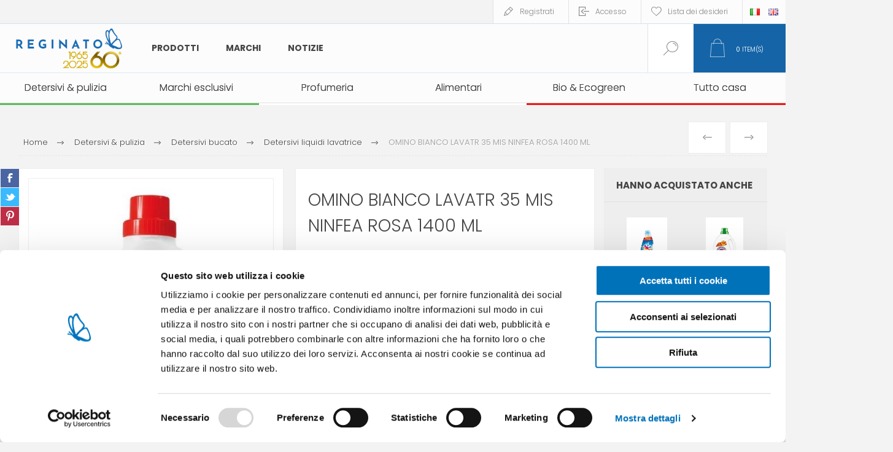

--- FILE ---
content_type: text/html; charset=utf-8
request_url: https://www.reginatofratelli.it/it/-omino-bianco-lavatr-35-mis-ninfea-rosa-1400-ml
body_size: 22193
content:



<!DOCTYPE html>
<html lang="it" dir="ltr" class="html-product-details-page">
<head>
    <title>Reginato Fratelli store. OMINO BIANCO LAVATR 35 MIS NINFEA ROSA 1400 ML</title>
    <meta http-equiv="Content-type" content="text/html;charset=UTF-8" />
    <meta name="description" content="" />
    <meta name="keywords" content="" />
    <meta name="generator" content="nopCommerce" />
    <meta name="viewport" content="width=device-width, initial-scale=1.0, minimum-scale=1.0, maximum-scale=2.0" />
    <link rel="preload" as="font" href="/Themes/Pacific/Content/fonts/pacific.woff" crossorigin />
    <link href="https://fonts.googleapis.com/css2?family=Roboto:wght@300;400;700&display=swap" rel="stylesheet">
    <meta property="og:type" content="product" />
<meta property="og:title" content="OMINO BIANCO LAVATR 35 MIS NINFEA ROSA 1400 ML" />
<meta property="og:description" content="" />
<meta property="og:image" content="https://www.reginatofratelli.it/images/thumbs/0032150_omino-bianco-lavatr-35-mis-ninfea-rosa-1400-ml_600.jpeg" />
<meta property="og:image:url" content="https://www.reginatofratelli.it/images/thumbs/0032150_omino-bianco-lavatr-35-mis-ninfea-rosa-1400-ml_600.jpeg" />
<meta property="og:url" content="https://www.reginatofratelli.it/it/-omino-bianco-lavatr-35-mis-ninfea-rosa-1400-ml" />
<meta property="og:site_name" content="Reginato" />
<meta property="twitter:card" content="summary" />
<meta property="twitter:site" content="Reginato" />
<meta property="twitter:title" content="OMINO BIANCO LAVATR 35 MIS NINFEA ROSA 1400 ML" />
<meta property="twitter:description" content="" />
<meta property="twitter:image" content="https://www.reginatofratelli.it/images/thumbs/0032150_omino-bianco-lavatr-35-mis-ninfea-rosa-1400-ml_600.jpeg" />
<meta property="twitter:url" content="https://www.reginatofratelli.it/it/-omino-bianco-lavatr-35-mis-ninfea-rosa-1400-ml" />

    

    
    
    
    
    

    


    

    <link rel="stylesheet" type="text/css" href="/Plugins/SevenSpikes.Core/Styles/perfect-scrollbar.min.css?v=xALDlmubxf_FmVzEzFo412JkWG8" />
<link rel="stylesheet" type="text/css" href="/Plugins/SevenSpikes.Core/Styles/slick-slider-1.6.0.css?v=ce5wSmuqalajayuNm27NWz7al7A" />
<link rel="stylesheet" type="text/css" href="/Themes/Pacific/Content/css/styles.css?v=qEXVOI1FIB44fObfNidDSTp5Bew" />
<link rel="stylesheet" type="text/css" href="/Themes/Pacific/Content/css/mobile.css?v=kHWkoY8cvjzT3LdqtBuI5pZdQZk" />
<link rel="stylesheet" type="text/css" href="/Themes/Pacific/Content/css/480.css?v=cIOI7vgqZ5UJS49eBkAVtnnz-0s" />
<link rel="stylesheet" type="text/css" href="/Themes/Pacific/Content/css/768.css?v=W8EU1uc5O28zsjAv02qKkqaaWPY" />
<link rel="stylesheet" type="text/css" href="/Themes/Pacific/Content/css/1260.css?v=-oJ-S0xnchU_ALlkGntqgqmppcU" />
<link rel="stylesheet" type="text/css" href="/Themes/Pacific/Content/css/1500.css?v=c2d15MGPV0MmYiVWA9kqsnucjew" />
<link rel="stylesheet" type="text/css" href="/Themes/Pacific/Content/css/1800.css?v=bIyJcRQUF5Vc7fl1msgBRibEwQQ" />
<link rel="stylesheet" type="text/css" href="/Plugins/SevenSpikes.Nop.Plugins.PrevNextProduct/Themes/Pacific/Content/prevnextproduct.css?v=eX6QDiOjS971fgMe03vLVOrbS7s" />
<link rel="stylesheet" type="text/css" href="/Plugins/SevenSpikes.Nop.Plugins.CloudZoom/Themes/Pacific/Content/cloud-zoom/CloudZoom.css?v=FSpNOhWy_eIcAXHV6_Gd4-eMnZE" />
<link rel="stylesheet" type="text/css" href="/lib_npm/magnific-popup/magnific-popup.css?v=lJ2HnX2MNgIk7VabLtoMC0odG40" />
<link rel="stylesheet" type="text/css" href="/Plugins/SevenSpikes.Nop.Plugins.NopQuickTabs/Themes/Pacific/Content/QuickTabs.css?v=quEUKppWlu2x5NP1DO-lgT8hhm8" />
<link rel="stylesheet" type="text/css" href="/Plugins/Widgets.DynamicForm/Content/style.css?v=d3DvNDoA4hkbRqaFYZtWMDZpNGQ" />
<link rel="stylesheet" type="text/css" href="/Plugins/Widgets.ShinyStatAnalytics/Content/PublicInfo.css?v=uX4wyrTUYVon1UZnZGW48INJRLk" />
<link rel="stylesheet" type="text/css" href="/Plugins/SevenSpikes.Nop.Plugins.MegaMenu/Themes/Pacific/Content/MegaMenu.css?v=rOLrbeE1TVGdqbvcX8NmHiTQ_-U" />
<link rel="stylesheet" type="text/css" href="/Plugins/SevenSpikes.Nop.Plugins.InstantSearch/Themes/Pacific/Content/InstantSearch.css?v=5wQL4cpEHBeYrI6gVZeO-QBkkFo" />
<link rel="stylesheet" type="text/css" href="/Plugins/SevenSpikes.Nop.Plugins.ProductRibbons/Styles/Ribbons.common.css?v=1M_v09gVIzhzX_fDUgwFQm5Tohw" />
<link rel="stylesheet" type="text/css" href="/Plugins/SevenSpikes.Nop.Plugins.ProductRibbons/Themes/Pacific/Content/Ribbons.css?v=MNsxSjlQBUqPD2H1A_eFqJMyWn4" />
<link rel="stylesheet" type="text/css" href="/Plugins/SevenSpikes.Nop.Plugins.QuickView/Themes/Pacific/Content/QuickView.css?v=-BOR7aF07oYG6-8x6oUB_JdWeQE" />
<link rel="stylesheet" type="text/css" href="/lib_npm/fine-uploader/fine-uploader/fine-uploader.min.css?v=uAgtLPSwJEmyqNdh1PJm82RAzG8" />
<link rel="stylesheet" type="text/css" href="/Themes/Pacific/Content/css/theme.custom-1.css?v=AVCJFsWNW0v6LjDbZ7M_7eQ4Yws" />

    

<style>

    .product-details-page .full-description {
        display: none;
    }
    .product-details-page .ui-tabs .full-description {
        display: block;
    }
    .product-details-page .tabhead-full-description {
        display: none;
    }
    

    .product-details-page .product-specs-box {
        display: none;
    }
    .product-details-page .ui-tabs .product-specs-box {
        display: block;
    }
    .product-details-page .ui-tabs .product-specs-box .title {
        display: none;
    }
    

    .product-details-page .product-no-reviews,
    .product-details-page .product-review-links {
        display: none;
    }
    </style><script id="Cookiebot" src="https://consent.cookiebot.com/uc.js" data-cbid="f67924f8-edc3-4b7a-9c9f-eb9b9307ec4d" type="768941cad194fd365ed555d8-text/javascript" async></script>


<!-- Hotjar Tracking Code for https://www.reginatofratelli.it/it/ -->
<script type="768941cad194fd365ed555d8-text/javascript">
    (function(h,o,t,j,a,r){
        h.hj=h.hj||function(){(h.hj.q=h.hj.q||[]).push(arguments)};
        h._hjSettings={hjid:938796,hjsv:6};
        a=o.getElementsByTagName('head')[0];
        r=o.createElement('script');r.async=1;
        r.src=t+h._hjSettings.hjid+j+h._hjSettings.hjsv;
        a.appendChild(r);
    })(window,document,'https://static.hotjar.com/c/hotjar-','.js?sv=');
</script>

<meta name="google-site-verification" content="Vtfh5G7xDOODrJ6mOkkhn7BthQv4njmGB-F_9jzY8Zg" />

<script src='https://codicebusiness.shinystat.com/cgi-bin/getcod.cgi?USER=SS-44228211-12793&NODW=yes&NCPV=1.0.0' id='shinystat-getcod' async type="768941cad194fd365ed555d8-text/javascript"></script>

            <script type="768941cad194fd365ed555d8-text/javascript" id='shn-engage-definition' async>

                (function () {

                    var shn_engage  = {

                        cart_content: {},

                        /**
                          * Apply the redirect to cart or checkout page
                          */
                        apply_redirect: function(redirect) {
                            if (typeof redirect == 'undefined' || !redirect)
                                return;

                            if (redirect == 'cart')
                                window.location.href = '/it/cart';
                            else if (redirect == 'checkout')
                                window.location.href = '/it/checkout';
                            else if (!!redirect.length)   
                                window.location.href = redirect;        
                        },

                        /**
                         * Apply discount by inserting COUPON CODE
                         */
                        apply_discount: function(code, redirect) {

                            $.ajax({
                                cache: false,
                                type: 'POST',
                                url: '/it/WidgetsShinyStatAnalytics/Discount',
                                data: 'DISCOUNT=' + code,
                                success: function (data) {
                                    if (data.Response) {
                                        shn_engage.apply_redirect(redirect);
                                    } else {
                                        console.log('Error in apply_ajax_discount');
                                    }
                                }
                            });

                        },

                        /**
                         * Reload the cart content for the get_cart_content function
                         */
                        get_ajax_cart: function() {

                            $.ajax({
                                cache: false,
                                type: 'POST',
                                url: '/it/WidgetsShinyStatAnalytics/Cart',
                                data: '',
                                success: function (data) {
                                    if (data.Cart) {
                                        shn_engage.set_cart_content(data.Cart);
                                        shn_engage.cart_content.cart_update_ts = localStorage.getItem('cart_update_ts');
                                    } else {
                                        console.log('Error in get_ajax_cart');
                                    }
                                }
                            });        

                        },

                        /**
                         * Call the callback function with the parameter shn_engage.cart_content
                         */
                        get_cart_content: function(callback_fnc) {

                            callback_fnc(shn_engage.cart_content, 'completed');

                        },
                        
                        /**
                         * Set the variable shn_engage.cart_content
                         */
                        set_cart_content: function(cart_content) {

                            if (!!shn_engage.cart_content.item_count && 
                                shn_engage.cart_content.item_count != cart_content.item_count) {
                                
                                    shn_engage.update_ts();
                            }

                            shn_engage.cart_content = cart_content;
                        },
                    
                        /**
                         * Update the field cart_update_ts
                         */
                        update_ts() { 
                            var t  = Math.floor(new Date().getTime() / 1000);
                            shn_engage.cart_content.cart_update_ts = t + '';
                            localStorage.setItem('cart_update_ts', t);
                        },
                        
                        /**
                         * Get request verrification token value
                         */
                        get_token: function() {
                            var token_inp = document.querySelector('input[name*=RequestVerificationToken]');
                            var token_nam = (!!token_inp) ? token_inp.name : '';
                            var token_val = (!!token_inp) ? token_inp.value : '';
                            return token_nam + '=' + token_val;
                        },
                            
                        /**
                         * Add product (identified by its variant id) for input quantity
                         * to the cart of the current session
                         */
                        add_product: function(id, quantity, redirect='') {

                            var url = '/addproducttocart/catalog/{{ProductId}}/1/{{Quantity}}';
                            url = url.replace('{{ProductId}}', id);
                            url = url.replace('{{Quantity}}', quantity);

                            $.ajax({
                                cache: false,
                                type: 'POST',
                                url: url,
                                data: shn_engage.get_token(),
                                success: function (data) {
                                    if (data.success) {
                                        shn_engage.update_ts();
                                        if (!!redirect)
                                            shn_engage.apply_redirect(redirect);
                                        else
                                            shn_engage.get_ajax_cart();
                                    } else if (data.redirect) {
                                        shn_engage.apply_redirect(data.redirect);
                                    } else {
                                        console.log('Error in add_ajax_product');
                                    }

                                }
                            });

                        },

                        /**
                         * Set product quantity (identified by its variant id) in the cart of the current session.
                         * To remove a product from cart, set quantity to zero. 
                         */
                        update_product_quantity: function(id, quantity, redirect='') {

                            var found_in_cart = false;
                            shn_engage.cart_content.items.forEach(function(item) {
                                if(item.id==id)
                                    found_in_cart = true
                            });

                            if (!found_in_cart) {

                                shn_engage.add_product(id, quantity, redirect);

                            } else {

                                $.ajax({
                                    cache: false,
                                    type: 'POST',
                                    url: '/it/WidgetsShinyStatAnalytics/UpdateProdQuantity',
                                    data: 'PROD_ID=' + id + '&QUANTITY=' + quantity,
                                    success: function (data) {
                                        if (data.success) {                                                    
                                            shn_engage.update_ts();
                                            if (!!redirect)
                                                shn_engage.apply_redirect(redirect);
                                            else
                                                shn_engage.get_ajax_cart();
                                        } else if (data.Error) {
                                            console.log('Error in update_product_quantity: ' + data.Error);
                                        } else {
                                            console.log('Error in update_product_quantity');
                                        }
                                    }
                                });

                            }    
                        },

                        /**
                         * Listen click on element that updates cart but that do not generate a post page request
                         */
                        listen_cart_updates: function(attempt) {
                            setTimeout(function () {
                                //wait for complete page load
                                if (document.readyState === 'complete') {
                                    if (attempt > 0)
                                        shn_engage.listen_cart_updates(attempt - 1);
                                } else {

                                    $("button[onclick*='AjaxCart.addproducttocart']:not([class*='wishlist'])").on("click", function() {
                                        setTimeout(shn_engage.get_ajax_cart, 600);
                                    });
                                    $("button[class='remove-btn']").on("click", function() {
                                        shn_engage.update_ts();
                                    });
                                    $("button[class='update-cart-button']").on("click", function() {
                                        shn_engage.update_ts();
                                    });
                                      
                                }
                            }, 400);
                        },

                        /**
                         * Return boolean indicating that the current platform
                         * is nopcommerce
                         */
                        is_nopcommerce: function() {
                            return true;
                        },

                    
                        /**
                         * Init the window.shn_engage functions after jquery completely load.
                         */
                        init: function(attempt) {

                            setTimeout(function () {

                                //wait for jquery completely load
                                if (typeof($) === 'undefined') {
                                    if (attempt > 0)
                                        shn_engage.init(attempt - 1);
                                } else {
     
                                                                             
                            
                                    shn_engage.get_ajax_cart();

                                    shn_engage.listen_cart_updates(30);
                                                    
                                    //set shn_engage object returning selected methods
                                    if (!window.shn_engage) {
                                        window.shn_engage = {
                                            apply_discount:          shn_engage.apply_discount,
                                            get_cart_content:        shn_engage.get_cart_content,
                                            add_product:             shn_engage.add_product,
                                            update_product_quantity: shn_engage.update_product_quantity,
                                            is_nopcommerce:          shn_engage.is_nopcommerce,
                                        };
                                    };
                                }

                            }, 400);
                        },
                        
                    }

                    shn_engage.init(30);

                })();


            </script>


    
    <link href="https://www.reginatofratelli.it/news/rss/2" rel="alternate" type="application/rss+xml" title="Reginato: News" />
    
    <link rel="apple-touch-icon" sizes="180x180" href="/icons/icons_0/apple-touch-icon.png">
<link rel="icon" type="image/png" sizes="32x32" href="/icons/icons_0/favicon-32x32.png">
<link rel="icon" type="image/png" sizes="16x16" href="/icons/icons_0/favicon-16x16.png">
<link rel="manifest" href="/icons/icons_0/site.webmanifest">
<link rel="mask-icon" href="/icons/icons_0/safari-pinned-tab.svg" color="#5bbad5">
<link rel="shortcut icon" href="/icons/icons_0/favicon.ico">
<meta name="msapplication-TileColor" content="#da532c">
<meta name="msapplication-config" content="/icons/icons_0/browserconfig.xml">
<meta name="theme-color" content="#ffffff">
    
    
    <!--Powered by nopCommerce - https://www.nopCommerce.com-->
    <link rel="preconnect" href="https://fonts.googleapis.com">
<link rel="preconnect" href="https://fonts.gstatic.com" crossorigin>
<link href="https://fonts.googleapis.com/css2?family=Poppins:ital,wght@0,300;0,400;0,500;0,600;0,700;0,800;0,900;1,200;1,300;1,400;1,500;1,600;1,700;1,800;1,900&display=swap" rel="stylesheet">

<!-- Google Tag Manager -->
<script type="768941cad194fd365ed555d8-text/javascript">(function(w,d,s,l,i){w[l]=w[l]||[];w[l].push({'gtm.start':
new Date().getTime(),event:'gtm.js'});var f=d.getElementsByTagName(s)[0],
j=d.createElement(s),dl=l!='dataLayer'?'&l='+l:'';j.async=true;j.src=
'https://www.googletagmanager.com/gtm.js?id='+i+dl;f.parentNode.insertBefore(j,f);
})(window,document,'script','dataLayer','GTM-WQSJSNG');</script>
<!-- End Google Tag Manager -->
</head>
<body class="product-details-page-body">
    <input name="__RequestVerificationToken" type="hidden" value="CfDJ8PmcHE0qRR1Hm2CyTCyDyz1T5AX_eHIIwu0jazm1iaeALraaCYBIwY5zuCuZLb6Yyas9XxAaKuc7WbUr5Q0p5LeS8z3AReEgieDiTbpmJiutX7lkrAcg1bWJpOzXzwpqKWAB1IqXa7jbHjHTKegBik4" />
    


<div class="ajax-loading-block-window" style="display: none">
</div>
<div id="dialog-notifications-success" title="Notifica" style="display:none;">
</div>
<div id="dialog-notifications-error" title="Errore" style="display:none;">
</div>
<div id="dialog-notifications-warning" title="Avviso" style="display:none;">
</div>
<div id="bar-notification" class="bar-notification-container" data-close="Chiudi">
</div>

<!--[if lte IE 8]>
    <div style="clear:both;height:59px;text-align:center;position:relative;">
        <a href="http://www.microsoft.com/windows/internet-explorer/default.aspx" target="_blank">
            <img src="/Themes/Pacific/Content/img/ie_warning.jpg" height="42" width="820" alt="You are using an outdated browser. For a faster, safer browsing experience, upgrade for free today." />
        </a>
    </div>
<![endif]-->

<div class="master-wrapper-page">
<div class="header">
    
    <div class="responsive-strip">
        <div class="responsive-logo-wrapper">
            



<a href="/it" class="logo">


<img alt="Reginato" src="https://www.reginatofratelli.it/images/thumbs/0037460_reginato_logo_60_colore_RGB.png" /></a>
        </div>
	
    </div>
    <div class="header-upper">
        <div class="header-selectors-wrapper">
            
            
                <div class="desktop-language-selector">
            <ul class="language-list">
                    <li>
                        <a href="https://www.reginatofratelli.it/it/changelanguage/2?returnurl=%2Fit%2F-omino-bianco-lavatr-35-mis-ninfea-rosa-1400-ml" title="IT">
                            <img title='IT' alt='IT'  class=selected
                                 src="/images/flags/it.png "/>
                        </a>
                    </li>
                    <li>
                        <a href="https://www.reginatofratelli.it/it/changelanguage/1?returnurl=%2Fit%2F-omino-bianco-lavatr-35-mis-ninfea-rosa-1400-ml" title="EN">
                            <img title='EN' alt='EN' 
                                 src="/images/flags/gb.png "/>
                        </a>
                    </li>
            </ul>
    </div>
    <div class="mobile-language-selector">
        <div class="current-language-image">
            <img title='IT' alt='IT' src="/images/flags/it.png " />
        </div>
        <select id="customerlanguage" name="customerlanguage" onchange="if (!window.__cfRLUnblockHandlers) return false; setLocation(this.value);" data-cf-modified-768941cad194fd365ed555d8-=""><option selected="selected" value="https://www.reginatofratelli.it/it/changelanguage/2?returnurl=%2Fit%2F-omino-bianco-lavatr-35-mis-ninfea-rosa-1400-ml">IT</option>
<option value="https://www.reginatofratelli.it/it/changelanguage/1?returnurl=%2Fit%2F-omino-bianco-lavatr-35-mis-ninfea-rosa-1400-ml">EN</option>
</select>
    </div>

            
        </div>
        <div class="header-links-wrapper">
            <div class="header-links">
                






        <div class="hedar-links-item">
            <a href="/it/register?returnUrl=%2Fit%2F-omino-bianco-lavatr-35-mis-ninfea-rosa-1400-ml" class="ico-register">Registrati</a>
        </div>
    <div class="hedar-links-item">
        <a href="/it/login?returnUrl=%2Fit%2F-omino-bianco-lavatr-35-mis-ninfea-rosa-1400-ml" class="ico-login">Accesso</a>
    </div>
    <div class="hedar-links-item">
        <a href="/it/wishlist" class="ico-wishlist">
            <span class="wishlist-label">Lista dei desideri</span>

        </a>
    </div>



            </div>
        </div>
        
    </div>
    <div class="header-lower">
        <div class="header-logo">
            



<a href="/it" class="logo">


<img alt="Reginato" src="https://www.reginatofratelli.it/images/thumbs/0037460_reginato_logo_60_colore_RGB.png" /></a>
        </div>
        <div class="header-menu">
            <div class="menu-button">
                <div class="menu-open" title="Menu">
                    <span class="menu-icon-line"></span>
                    <span class="menu-icon-line"></span>
                    <span class="menu-icon-line"></span>
                </div>
                <div class="menu-close" title="Close"></div>
            </div>
            <div class="menu-header">
                






        <div class="hedar-links-item">
            <a href="/it/register?returnUrl=%2Fit%2F-omino-bianco-lavatr-35-mis-ninfea-rosa-1400-ml" class="ico-register">Registrati</a>
        </div>
    <div class="hedar-links-item">
        <a href="/it/login?returnUrl=%2Fit%2F-omino-bianco-lavatr-35-mis-ninfea-rosa-1400-ml" class="ico-login">Accesso</a>
    </div>
    <div class="hedar-links-item">
        <a href="/it/wishlist" class="ico-wishlist">
            <span class="wishlist-label">Lista dei desideri</span>

        </a>
    </div>



                
                
                    <div class="desktop-language-selector">
            <ul class="language-list">
                    <li>
                        <a href="https://www.reginatofratelli.it/it/changelanguage/2?returnurl=%2Fit%2F-omino-bianco-lavatr-35-mis-ninfea-rosa-1400-ml" title="IT">
                            <img title='IT' alt='IT'  class=selected
                                 src="/images/flags/it.png "/>
                        </a>
                    </li>
                    <li>
                        <a href="https://www.reginatofratelli.it/it/changelanguage/1?returnurl=%2Fit%2F-omino-bianco-lavatr-35-mis-ninfea-rosa-1400-ml" title="EN">
                            <img title='EN' alt='EN' 
                                 src="/images/flags/gb.png "/>
                        </a>
                    </li>
            </ul>
    </div>
    <div class="mobile-language-selector">
        <div class="current-language-image">
            <img title='IT' alt='IT' src="/images/flags/it.png " />
        </div>
        <select id="customerlanguage" name="customerlanguage" onchange="if (!window.__cfRLUnblockHandlers) return false; setLocation(this.value);" data-cf-modified-768941cad194fd365ed555d8-=""><option selected="selected" value="https://www.reginatofratelli.it/it/changelanguage/2?returnurl=%2Fit%2F-omino-bianco-lavatr-35-mis-ninfea-rosa-1400-ml">IT</option>
<option value="https://www.reginatofratelli.it/it/changelanguage/1?returnurl=%2Fit%2F-omino-bianco-lavatr-35-mis-ninfea-rosa-1400-ml">EN</option>
</select>
    </div>

            </div>
            <div class="menu-body">











    <ul class="mega-menu MainMegaMenu"
        data-isRtlEnabled="false"
        data-enableClickForDropDown="false">



<li class="has-sublist with-dropdown-in-grid MegaMenuWithSubcategories">
        <span class="with-subcategories single-item-categories labelfornextplusbutton">Prodotti</span>

        <div class="dropdown categories fullWidth boxes-4">
            <div class="row-wrapper">
                <div class="row"><div class="box">
                <div class="title">
                        <a href="/it/prodotti-primo-prezzo-a-marchio-esclusivo" title="Marchi esclusivi"><span>Marchi esclusivi</span></a>
                    </div>
                <div class="wrapper">
                    <div class="picture">
                        <a href="/it/prodotti-primo-prezzo-a-marchio-esclusivo" title="Visualizza i prodotti della categoria Marchi esclusivi">
                            <img class="lazy" alt="Immagine per la categoria Marchi esclusivi" src="[data-uri]" data-original="https://www.reginatofratelli.it/images/thumbs/0006872_marchi-esclusivi_290.png" />
                        </a>
                    </div>
                </div>
                </div><div class="box">
                <div class="title">
                        <a href="/it/alimentari" title="Alimentari"><span>Alimentari</span></a>
                    </div>
                <div class="wrapper">
                    <div class="picture">
                        <a href="/it/alimentari" title="Visualizza i prodotti della categoria Alimentari">
                            <img class="lazy" alt="Immagine per la categoria Alimentari" src="[data-uri]" data-original="https://www.reginatofratelli.it/images/thumbs/0026217_alimentari_290.png" />
                        </a>
                    </div>
                        <ul class="subcategories">
                                <li class="subcategory-item">
                                    <a href="/it/pasta-riso" title="Pasta &amp; riso"><span>Pasta &amp; riso</span></a>
                                </li>
                                <li class="subcategory-item">
                                    <a href="/it/tonno-scatolame" title="Tonno &amp; scatolame"><span>Tonno &amp; scatolame</span></a>
                                </li>
                                <li class="subcategory-item">
                                    <a href="/it/t%C3%A8-caff%C3%A8-infusi" title="T&#xE8;, caff&#xE8; &amp; infusi"><span>T&#xE8;, caff&#xE8; &amp; infusi</span></a>
                                </li>
                                <li class="subcategory-item">
                                    <a href="/it/olio-vino" title="Olio, sale &amp; aceto"><span>Olio, sale &amp; aceto</span></a>
                                </li>
                                <li class="subcategory-item">
                                    <a href="/it/biscotti-cornetti" title="Biscotti, brioches &amp; dolciumi"><span>Biscotti, brioches &amp; dolciumi</span></a>
                                </li>
                        </ul>
                </div>
                </div><div class="box">
                <div class="title">
                        <a href="/it/bio-ecogreen" title="Bio &amp; Ecogreen"><span>Bio &amp; Ecogreen</span></a>
                    </div>
                <div class="wrapper">
                    <div class="picture">
                        <a href="/it/bio-ecogreen" title="Visualizza i prodotti della categoria Bio &amp; Ecogreen">
                            <img class="lazy" alt="Immagine per la categoria Bio &amp; Ecogreen" src="[data-uri]" data-original="https://www.reginatofratelli.it/images/thumbs/0014766_bio-ecogreen_290.png" />
                        </a>
                    </div>
                        <ul class="subcategories">
                                <li class="subcategory-item">
                                    <a href="/it/pulizia-casa-bio" title="Pulizia casa bio"><span>Pulizia casa bio</span></a>
                                </li>
                                <li class="subcategory-item">
                                    <a href="/it/compostabili" title="Compostabili"><span>Compostabili</span></a>
                                </li>
                                <li class="subcategory-item">
                                    <a href="/it/bucato-bio" title="Bucato bio"><span>Bucato bio</span></a>
                                </li>
                                <li class="subcategory-item">
                                    <a href="/it/detersivi-piatti-bio" title="Detersivi piatti bio"><span>Detersivi piatti bio</span></a>
                                </li>
                                <li class="subcategory-item">
                                    <a href="/it/persona-baby-bio" title="Persona &amp; baby bio"><span>Persona &amp; baby bio</span></a>
                                </li>
                        </ul>
                </div>
                </div><div class="box">
                <div class="title">
                        <a href="/it/pulizia-casa" title="Detersivi &amp; pulizia"><span>Detersivi &amp; pulizia</span></a>
                    </div>
                <div class="wrapper">
                    <div class="picture">
                        <a href="/it/pulizia-casa" title="Visualizza i prodotti della categoria Detersivi &amp; pulizia">
                            <img class="lazy" alt="Immagine per la categoria Detersivi &amp; pulizia" src="[data-uri]" data-original="https://www.reginatofratelli.it/images/thumbs/0006885_detersivi-pulizia_290.png" />
                        </a>
                    </div>
                        <ul class="subcategories">
                                <li class="subcategory-item">
                                    <a href="/it/sgrassatori" title="Sgrassatori &amp; igienizzanti"><span>Sgrassatori &amp; igienizzanti</span></a>
                                </li>
                                <li class="subcategory-item">
                                    <a href="/it/detergenti-bagno" title="Detergenti bagno"><span>Detergenti bagno</span></a>
                                </li>
                                <li class="subcategory-item">
                                    <a href="/it/detergenti-pavimenti" title="Detersivi pavimenti"><span>Detersivi pavimenti</span></a>
                                </li>
                                <li class="subcategory-item">
                                    <a href="/it/pulitori-vetro" title="Pulitori vetro"><span>Pulitori vetro</span></a>
                                </li>
                                <li class="subcategory-item">
                                    <a href="/it/alcool-2" title="Alcool"><span>Alcool</span></a>
                                </li>
                                <li class="subcategory-item">
                                    <a href="/it/pulitori-specifici" title="Pulitori specifici"><span>Pulitori specifici</span></a>
                                </li>
                                <li class="subcategory-item">
                                    <a href="/it/detergenti-superfici" title="Detergenti superfici"><span>Detergenti superfici</span></a>
                                </li>
                                <li class="subcategory-item">
                                    <a href="/it/accessori-pulizia-casa" title="Accessori pulizia casa"><span>Accessori pulizia casa</span></a>
                                </li>
                                <li class="subcategory-item">
                                    <a href="/it/scope-e-spazzoloni" title="Scope, moci &amp; secchi"><span>Scope, moci &amp; secchi</span></a>
                                </li>
                                <li class="subcategory-item">
                                    <a href="/it/sacchi-immondizia" title="Sacchi immondizia"><span>Sacchi immondizia</span></a>
                                </li>
                                <li class="subcategory-item">
                                    <a href="/it/guanti" title="Guanti"><span>Guanti</span></a>
                                </li>
                                <li class="subcategory-item">
                                    <a href="/it/assorbiumidit%C3%A0" title="Assorbiumidit&#xE0;"><span>Assorbiumidit&#xE0;</span></a>
                                </li>
                                <li class="subcategory-item">
                                    <a href="/it/lavanderia-stiro" title="Lavanderia &amp; stiro"><span>Lavanderia &amp; stiro</span></a>
                                </li>
                                <li class="subcategory-item">
                                    <a href="/it/ammoniaca-e-acidi" title="Ammoniaca e acidi"><span>Ammoniaca e acidi</span></a>
                                </li>
                                <li class="subcategory-item">
                                    <a href="/it/candeggine" title="Candeggine"><span>Candeggine</span></a>
                                </li>
                                <li class="subcategory-item">
                                    <a href="/it/detersivi-piatti" title="Detersivi piatti"><span>Detersivi piatti</span></a>
                                </li>
                                <li class="subcategory-item">
                                    <a href="/it/detersivi-bucato" title="Detersivi bucato"><span>Detersivi bucato</span></a>
                                </li>
                        </ul>
                </div>
                </div></div><div class="row"><div class="box">
                <div class="title">
                        <a href="/it/insetticidi-e-repellenti" title="Insetticidi &amp; repellenti"><span>Insetticidi &amp; repellenti</span></a>
                    </div>
                <div class="wrapper">
                    <div class="picture">
                        <a href="/it/insetticidi-e-repellenti" title="Visualizza i prodotti della categoria Insetticidi &amp; repellenti">
                            <img class="lazy" alt="Immagine per la categoria Insetticidi &amp; repellenti" src="[data-uri]" data-original="https://www.reginatofratelli.it/images/thumbs/0006873_insetticidi_290.png" />
                        </a>
                    </div>
                        <ul class="subcategories">
                                <li class="subcategory-item">
                                    <a href="/it/antitarme" title="Antitarmici &amp; antiacari"><span>Antitarmici &amp; antiacari</span></a>
                                </li>
                                <li class="subcategory-item">
                                    <a href="/it/repellenti-persona-baby" title="Repellenti persona &amp; baby"><span>Repellenti persona &amp; baby</span></a>
                                </li>
                                <li class="subcategory-item">
                                    <a href="/it/insetticidi-per-ambienti" title="Insetticidi ambiente"><span>Insetticidi ambiente</span></a>
                                </li>
                                <li class="subcategory-item">
                                    <a href="/it/citronelle" title="Citronelle"><span>Citronelle</span></a>
                                </li>
                        </ul>
                </div>
                </div><div class="box">
                <div class="title">
                        <a href="/it/igiene-e-cura-persona" title="Persona &amp; baby"><span>Persona &amp; baby</span></a>
                    </div>
                <div class="wrapper">
                    <div class="picture">
                        <a href="/it/igiene-e-cura-persona" title="Visualizza i prodotti della categoria Persona &amp; baby">
                            <img class="lazy" alt="Immagine per la categoria Persona &amp; baby" src="[data-uri]" data-original="https://www.reginatofratelli.it/images/thumbs/0014767_persona-baby_290.png" />
                        </a>
                    </div>
                        <ul class="subcategories">
                                <li class="subcategory-item">
                                    <a href="/it/assorbenti-e-salvaslip" title="Assorbenti &amp; salvaslip"><span>Assorbenti &amp; salvaslip</span></a>
                                </li>
                                <li class="subcategory-item">
                                    <a href="/it/carta-igienica" title="Carta igienica"><span>Carta igienica</span></a>
                                </li>
                                <li class="subcategory-item">
                                    <a href="/it/fazzoletti-carta" title="Fazzoletti carta"><span>Fazzoletti carta</span></a>
                                </li>
                                <li class="subcategory-item">
                                    <a href="/it/salviette" title="Salviette"><span>Salviette</span></a>
                                </li>
                                <li class="subcategory-item">
                                    <a href="/it/sapone" title="Sapone"><span>Sapone</span></a>
                                </li>
                                <li class="subcategory-item">
                                    <a href="/it/viso-cura" title="Viso"><span>Viso</span></a>
                                </li>
                                <li class="subcategory-item">
                                    <a href="/it/rasatura" title="Rasatura"><span>Rasatura</span></a>
                                </li>
                                <li class="subcategory-item">
                                    <a href="/it/igiene-orale" title="Igiene orale"><span>Igiene orale</span></a>
                                </li>
                                <li class="subcategory-item">
                                    <a href="/it/labbra" title="Labbra"><span>Labbra</span></a>
                                </li>
                                <li class="subcategory-item">
                                    <a href="/it/depilazione" title="Depilazione"><span>Depilazione</span></a>
                                </li>
                                <li class="subcategory-item">
                                    <a href="/it/incontinenza" title="Incontinenza"><span>Incontinenza</span></a>
                                </li>
                                <li class="subcategory-item">
                                    <a href="/it/igiene-intima" title="Igiene intima"><span>Igiene intima</span></a>
                                </li>
                                <li class="subcategory-item">
                                    <a href="/it/piedi" title="Piedi"><span>Piedi</span></a>
                                </li>
                                <li class="subcategory-item">
                                    <a href="/it/capelli" title="Capelli"><span>Capelli</span></a>
                                </li>
                                <li class="subcategory-item">
                                    <a href="/it/deodoranti" title="Deodoranti"><span>Deodoranti</span></a>
                                </li>
                                <li class="subcategory-item">
                                    <a href="/it/corpo" title="Corpo"><span>Corpo</span></a>
                                </li>
                                <li class="subcategory-item">
                                    <a href="/it/kit-prodotti-da-viaggio" title="Kit &amp; prodotti da viaggio"><span>Kit &amp; prodotti da viaggio</span></a>
                                </li>
                                <li class="subcategory-item">
                                    <a href="/it/medicazione" title="Medicazione"><span>Medicazione</span></a>
                                </li>
                                <li class="subcategory-item">
                                    <a href="/it/igiene-bimbo" title="Igiene bimbo"><span>Igiene bimbo</span></a>
                                </li>
                                <li class="subcategory-item">
                                    <a href="/it/ciabatte" title="Ciabatte"><span>Ciabatte</span></a>
                                </li>
                        </ul>
                </div>
                </div><div class="box">
                <div class="title">
                        <a href="/it/solari" title="Solari"><span>Solari</span></a>
                    </div>
                <div class="wrapper">
                    <div class="picture">
                        <a href="/it/solari" title="Visualizza i prodotti della categoria Solari">
                            <img class="lazy" alt="Immagine per la categoria Solari" src="[data-uri]" data-original="https://www.reginatofratelli.it/images/thumbs/0006874_solari_290.png" />
                        </a>
                    </div>
                        <ul class="subcategories">
                                <li class="subcategory-item">
                                    <a href="/it/protezioni" title="Protezioni"><span>Protezioni</span></a>
                                </li>
                                <li class="subcategory-item">
                                    <a href="/it/doposole" title="Doposole"><span>Doposole</span></a>
                                </li>
                                <li class="subcategory-item">
                                    <a href="/it/solari-bambino" title="Bambino"><span>Bambino</span></a>
                                </li>
                        </ul>
                </div>
                </div><div class="box">
                <div class="title">
                        <a href="/it/casalinghi" title="Tutto casa"><span>Tutto casa</span></a>
                    </div>
                <div class="wrapper">
                    <div class="picture">
                        <a href="/it/casalinghi" title="Visualizza i prodotti della categoria Tutto casa">
                            <img class="lazy" alt="Immagine per la categoria Tutto casa" src="[data-uri]" data-original="https://www.reginatofratelli.it/images/thumbs/0006884_tutto-casa_290.png" />
                        </a>
                    </div>
                        <ul class="subcategories">
                                <li class="subcategory-item">
                                    <a href="/it/festa-e-picnic" title="Tutto per la festa"><span>Tutto per la festa</span></a>
                                </li>
                                <li class="subcategory-item">
                                    <a href="/it/accendifuoco" title="Accendifuoco"><span>Accendifuoco</span></a>
                                </li>
                                <li class="subcategory-item">
                                    <a href="/it/accessori-casa-e-cucina" title="Accessori casa e cucina"><span>Accessori casa e cucina</span></a>
                                </li>
                                <li class="subcategory-item">
                                    <a href="/it/ombrelli" title="Ombrelli"><span>Ombrelli</span></a>
                                </li>
                                <li class="subcategory-item">
                                    <a href="/it/calze-calzini" title="Calze &amp; calzini"><span>Calze &amp; calzini</span></a>
                                </li>
                                <li class="subcategory-item">
                                    <a href="/it/carta-asciugatutto-2" title="Carta asciugatutto"><span>Carta asciugatutto</span></a>
                                </li>
                                <li class="subcategory-item">
                                    <a href="/it/sacchi-custodiasalvabucatoscatole-pvc" title="Scatole portatutto"><span>Scatole portatutto</span></a>
                                </li>
                                <li class="subcategory-item">
                                    <a href="/it/ferramenta" title="Ferramenta"><span>Ferramenta</span></a>
                                </li>
                                <li class="subcategory-item">
                                    <a href="/it/conservazione-alimenti" title="Conservazione alimenti"><span>Conservazione alimenti</span></a>
                                </li>
                                <li class="subcategory-item">
                                    <a href="/it/plastica" title="Linea bagno"><span>Linea bagno</span></a>
                                </li>
                                <li class="subcategory-item">
                                    <a href="/it/tappeti-e-zerbini" title="Tappeti &amp; zerbini"><span>Tappeti &amp; zerbini</span></a>
                                </li>
                                <li class="subcategory-item">
                                    <a href="/it/articoli-cancelleria" title="Articoli cancelleria"><span>Articoli cancelleria</span></a>
                                </li>
                                <li class="subcategory-item">
                                    <a href="/it/linea-scarpe" title="Linea scarpe"><span>Linea scarpe</span></a>
                                </li>
                                <li class="subcategory-item">
                                    <a href="/it/auto-2" title="Auto"><span>Auto</span></a>
                                </li>
                                <li class="subcategory-item">
                                    <a href="/it/giardinaggio" title="Giardinaggio"><span>Giardinaggio</span></a>
                                </li>
                                <li class="subcategory-item">
                                    <a href="/it/candele-lumini-votivi" title="Candele &amp; lumini "><span>Candele &amp; lumini </span></a>
                                </li>
                                <li class="subcategory-item">
                                    <a href="/it/accessori-casa" title="Estate &amp; Outdoor"><span>Estate &amp; Outdoor</span></a>
                                </li>
                        </ul>
                </div>
                </div></div><div class="row"><div class="box">
                <div class="title">
                        <a href="/it/profumeria" title="Profumeria"><span>Profumeria</span></a>
                    </div>
                <div class="wrapper">
                    <div class="picture">
                        <a href="/it/profumeria" title="Visualizza i prodotti della categoria Profumeria">
                            <img class="lazy" alt="Immagine per la categoria Profumeria" src="[data-uri]" data-original="https://www.reginatofratelli.it/images/thumbs/0006878_profumeria_290.png" />
                        </a>
                    </div>
                        <ul class="subcategories">
                                <li class="subcategory-item">
                                    <a href="/it/profumi-uomo" title="Uomo"><span>Uomo</span></a>
                                </li>
                                <li class="subcategory-item">
                                    <a href="/it/profumi-donna" title="Donna"><span>Donna</span></a>
                                </li>
                                <li class="subcategory-item">
                                    <a href="/it/pochette" title="Pochette"><span>Pochette</span></a>
                                </li>
                                <li class="subcategory-item">
                                    <a href="/it/make-up" title="Make Up"><span>Make Up</span></a>
                                </li>
                                <li class="subcategory-item">
                                    <a href="/it/articoli-regalo-2" title="Articoli regalo"><span>Articoli regalo</span></a>
                                </li>
                                <li class="subcategory-item">
                                    <a href="/it/profumi-per-ambiente" title="Profumatori ambiente"><span>Profumatori ambiente</span></a>
                                </li>
                                <li class="subcategory-item">
                                    <a href="/it/cofanetti-regalo" title="Cofanetti regalo"><span>Cofanetti regalo</span></a>
                                </li>
                                <li class="subcategory-item">
                                    <a href="/it/profumi-per-armadi-cassetti" title="Profumi per armadi &amp; cassetti"><span>Profumi per armadi &amp; cassetti</span></a>
                                </li>
                                <li class="subcategory-item">
                                    <a href="/it/unisex" title="Unisex"><span>Unisex</span></a>
                                </li>
                        </ul>
                </div>
                </div><div class="box">
                <div class="title">
                        <a href="/it/animali" title="Animali"><span>Animali</span></a>
                    </div>
                <div class="wrapper">
                    <div class="picture">
                        <a href="/it/animali" title="Visualizza i prodotti della categoria Animali">
                            <img class="lazy" alt="Immagine per la categoria Animali" src="[data-uri]" data-original="https://www.reginatofratelli.it/images/thumbs/0006882_animali_290.png" />
                        </a>
                    </div>
                        <ul class="subcategories">
                                <li class="subcategory-item">
                                    <a href="/it/cani" title="Cani"><span>Cani</span></a>
                                </li>
                                <li class="subcategory-item">
                                    <a href="/it/gatti" title="Gatti"><span>Gatti</span></a>
                                </li>
                                <li class="subcategory-item">
                                    <a href="/it/altri-animali" title="Altri animali"><span>Altri animali</span></a>
                                </li>
                        </ul>
                </div>
                </div><div class="box">
                <div class="title">
                        <a href="/it/cosmetica" title="Make up"><span>Make up</span></a>
                    </div>
                <div class="wrapper">
                    <div class="picture">
                        <a href="/it/cosmetica" title="Visualizza i prodotti della categoria Make up">
                            <img class="lazy" alt="Immagine per la categoria Make up" src="[data-uri]" data-original="https://www.reginatofratelli.it/images/thumbs/0006879_make-up_290.png" />
                        </a>
                    </div>
                </div>
                </div><div class="box">
                <div class="title">
                        <a href="/it/espositori" title="Espositori"><span>Espositori</span></a>
                    </div>
                <div class="wrapper">
                    <div class="picture">
                        <a href="/it/espositori" title="Visualizza i prodotti della categoria Espositori">
                            <img class="lazy" alt="Immagine per la categoria Espositori" src="[data-uri]" data-original="https://www.reginatofratelli.it/images/thumbs/0006889_espositori_290.png" />
                        </a>
                    </div>
                </div>
                </div></div>
            </div>

        </div>
</li>

<li class="  ">

    <a href="/it/manufacturer/all" class="" title="Marchi" ><span> Marchi</span></a>

</li>

<li class="  ">

    <a href="/it/blog" class="" title="Notizie" ><span> Notizie</span></a>

</li>
        
    </ul>
    <div class="menu-title"><span>Menu</span></div>
    <ul class="mega-menu-responsive MainMegaMenu">


<li class="has-sublist MegaMenuWithSubcategories">

        <span class="with-subcategories single-item-categories labelfornextplusbutton">Prodotti</span>

        <div class="plus-button"></div>
        <div class="sublist-wrap">
            <ul class="sublist">
                <li class="back-button">
                    <span>Back</span>
                </li>
                
        <li>
            <a class="lastLevelCategory" href="/it/prodotti-primo-prezzo-a-marchio-esclusivo" title="Marchi esclusivi"><span>Marchi esclusivi</span></a>
        </li>
        <li class="has-sublist">
            <a href="/it/alimentari" title="Alimentari" class="with-subcategories"><span>Alimentari</span></a>
            <div class="plus-button"></div>
            <div class="sublist-wrap">
                <ul class="sublist">
                    <li class="back-button">
                        <span>Back</span>
                    </li>
                    
        <li>
            <a class="lastLevelCategory" href="/it/pasta-riso" title="Pasta &amp; riso"><span>Pasta &amp; riso</span></a>
        </li>
        <li>
            <a class="lastLevelCategory" href="/it/tonno-scatolame" title="Tonno &amp; scatolame"><span>Tonno &amp; scatolame</span></a>
        </li>
        <li>
            <a class="lastLevelCategory" href="/it/t%C3%A8-caff%C3%A8-infusi" title="T&#xE8;, caff&#xE8; &amp; infusi"><span>T&#xE8;, caff&#xE8; &amp; infusi</span></a>
        </li>
        <li>
            <a class="lastLevelCategory" href="/it/olio-vino" title="Olio, sale &amp; aceto"><span>Olio, sale &amp; aceto</span></a>
        </li>
        <li>
            <a class="lastLevelCategory" href="/it/biscotti-cornetti" title="Biscotti, brioches &amp; dolciumi"><span>Biscotti, brioches &amp; dolciumi</span></a>
        </li>


                </ul>
            </div>
        </li>
        <li class="has-sublist">
            <a href="/it/bio-ecogreen" title="Bio &amp; Ecogreen" class="with-subcategories"><span>Bio &amp; Ecogreen</span></a>
            <div class="plus-button"></div>
            <div class="sublist-wrap">
                <ul class="sublist">
                    <li class="back-button">
                        <span>Back</span>
                    </li>
                    
        <li>
            <a class="lastLevelCategory" href="/it/pulizia-casa-bio" title="Pulizia casa bio"><span>Pulizia casa bio</span></a>
        </li>
        <li>
            <a class="lastLevelCategory" href="/it/compostabili" title="Compostabili"><span>Compostabili</span></a>
        </li>
        <li>
            <a class="lastLevelCategory" href="/it/bucato-bio" title="Bucato bio"><span>Bucato bio</span></a>
        </li>
        <li>
            <a class="lastLevelCategory" href="/it/detersivi-piatti-bio" title="Detersivi piatti bio"><span>Detersivi piatti bio</span></a>
        </li>
        <li>
            <a class="lastLevelCategory" href="/it/persona-baby-bio" title="Persona &amp; baby bio"><span>Persona &amp; baby bio</span></a>
        </li>


                </ul>
            </div>
        </li>
        <li class="has-sublist">
            <a href="/it/pulizia-casa" title="Detersivi &amp; pulizia" class="with-subcategories"><span>Detersivi &amp; pulizia</span></a>
            <div class="plus-button"></div>
            <div class="sublist-wrap">
                <ul class="sublist">
                    <li class="back-button">
                        <span>Back</span>
                    </li>
                    
        <li>
            <a class="lastLevelCategory" href="/it/sgrassatori" title="Sgrassatori &amp; igienizzanti"><span>Sgrassatori &amp; igienizzanti</span></a>
        </li>
        <li>
            <a class="lastLevelCategory" href="/it/detergenti-bagno" title="Detergenti bagno"><span>Detergenti bagno</span></a>
        </li>
        <li>
            <a class="lastLevelCategory" href="/it/detergenti-pavimenti" title="Detersivi pavimenti"><span>Detersivi pavimenti</span></a>
        </li>
        <li>
            <a class="lastLevelCategory" href="/it/pulitori-vetro" title="Pulitori vetro"><span>Pulitori vetro</span></a>
        </li>
        <li>
            <a class="lastLevelCategory" href="/it/alcool-2" title="Alcool"><span>Alcool</span></a>
        </li>
        <li>
            <a class="lastLevelCategory" href="/it/pulitori-specifici" title="Pulitori specifici"><span>Pulitori specifici</span></a>
        </li>
        <li>
            <a class="lastLevelCategory" href="/it/detergenti-superfici" title="Detergenti superfici"><span>Detergenti superfici</span></a>
        </li>
        <li>
            <a class="lastLevelCategory" href="/it/accessori-pulizia-casa" title="Accessori pulizia casa"><span>Accessori pulizia casa</span></a>
        </li>
        <li>
            <a class="lastLevelCategory" href="/it/scope-e-spazzoloni" title="Scope, moci &amp; secchi"><span>Scope, moci &amp; secchi</span></a>
        </li>
        <li>
            <a class="lastLevelCategory" href="/it/sacchi-immondizia" title="Sacchi immondizia"><span>Sacchi immondizia</span></a>
        </li>
        <li>
            <a class="lastLevelCategory" href="/it/guanti" title="Guanti"><span>Guanti</span></a>
        </li>
        <li>
            <a class="lastLevelCategory" href="/it/assorbiumidit%C3%A0" title="Assorbiumidit&#xE0;"><span>Assorbiumidit&#xE0;</span></a>
        </li>
        <li>
            <a class="lastLevelCategory" href="/it/lavanderia-stiro" title="Lavanderia &amp; stiro"><span>Lavanderia &amp; stiro</span></a>
        </li>
        <li>
            <a class="lastLevelCategory" href="/it/ammoniaca-e-acidi" title="Ammoniaca e acidi"><span>Ammoniaca e acidi</span></a>
        </li>
        <li>
            <a class="lastLevelCategory" href="/it/candeggine" title="Candeggine"><span>Candeggine</span></a>
        </li>
        <li class="has-sublist">
            <a href="/it/detersivi-piatti" title="Detersivi piatti" class="with-subcategories"><span>Detersivi piatti</span></a>
            <div class="plus-button"></div>
            <div class="sublist-wrap">
                <ul class="sublist">
                    <li class="back-button">
                        <span>Back</span>
                    </li>
                    
        <li>
            <a class="lastLevelCategory" href="/it/detersivi-a-mano" title="Detersivi a mano"><span>Detersivi a mano</span></a>
        </li>
        <li>
            <a class="lastLevelCategory" href="/it/detersivi-lavastoviglie" title="Detersivi lavastoviglie"><span>Detersivi lavastoviglie</span></a>
        </li>
        <li>
            <a class="lastLevelCategory" href="/it/prodotti-lavastoviglie" title="Cura lavastoviglie"><span>Cura lavastoviglie</span></a>
        </li>


                </ul>
            </div>
        </li>
        <li class="has-sublist">
            <a href="/it/detersivi-bucato" title="Detersivi bucato" class="with-subcategories"><span>Detersivi bucato</span></a>
            <div class="plus-button"></div>
            <div class="sublist-wrap">
                <ul class="sublist">
                    <li class="back-button">
                        <span>Back</span>
                    </li>
                    
        <li>
            <a class="lastLevelCategory" href="/it/detersivi-polvere-lavatrice" title="Detersivi polvere lavatrice "><span>Detersivi polvere lavatrice </span></a>
        </li>
        <li>
            <a class="lastLevelCategory" href="/it/detersivi-capsule-lavatrice" title="Detersivi capsule lavatrice"><span>Detersivi capsule lavatrice</span></a>
        </li>
        <li>
            <a class="lastLevelCategory" href="/it/detersivi-liquidi-lavatrice" title="Detersivi liquidi lavatrice"><span>Detersivi liquidi lavatrice</span></a>
        </li>
        <li>
            <a class="lastLevelCategory" href="/it/additivi-coloranti-tessuti" title="Additivi &amp; coloranti tessuti"><span>Additivi &amp; coloranti tessuti</span></a>
        </li>
        <li>
            <a class="lastLevelCategory" href="/it/cura-lavatrice" title="Cura lavatrice"><span>Cura lavatrice</span></a>
        </li>
        <li>
            <a class="lastLevelCategory" href="/it/ammorbidenti-profumatori" title="Ammorbidenti &amp; profumatori"><span>Ammorbidenti &amp; profumatori</span></a>
        </li>
        <li>
            <a class="lastLevelCategory" href="/it/smacchiatori" title="Smacchiatori"><span>Smacchiatori</span></a>
        </li>
        <li>
            <a class="lastLevelCategory" href="/it/bucato-a-mano" title="Bucato a mano"><span>Bucato a mano</span></a>
        </li>
        <li>
            <a class="lastLevelCategory" href="/it/asciugatrice" title="Asciugatrice"><span>Asciugatrice</span></a>
        </li>


                </ul>
            </div>
        </li>


                </ul>
            </div>
        </li>
        <li class="has-sublist">
            <a href="/it/insetticidi-e-repellenti" title="Insetticidi &amp; repellenti" class="with-subcategories"><span>Insetticidi &amp; repellenti</span></a>
            <div class="plus-button"></div>
            <div class="sublist-wrap">
                <ul class="sublist">
                    <li class="back-button">
                        <span>Back</span>
                    </li>
                    
        <li>
            <a class="lastLevelCategory" href="/it/antitarme" title="Antitarmici &amp; antiacari"><span>Antitarmici &amp; antiacari</span></a>
        </li>
        <li>
            <a class="lastLevelCategory" href="/it/repellenti-persona-baby" title="Repellenti persona &amp; baby"><span>Repellenti persona &amp; baby</span></a>
        </li>
        <li>
            <a class="lastLevelCategory" href="/it/insetticidi-per-ambienti" title="Insetticidi ambiente"><span>Insetticidi ambiente</span></a>
        </li>
        <li>
            <a class="lastLevelCategory" href="/it/citronelle" title="Citronelle"><span>Citronelle</span></a>
        </li>


                </ul>
            </div>
        </li>
        <li class="has-sublist">
            <a href="/it/igiene-e-cura-persona" title="Persona &amp; baby" class="with-subcategories"><span>Persona &amp; baby</span></a>
            <div class="plus-button"></div>
            <div class="sublist-wrap">
                <ul class="sublist">
                    <li class="back-button">
                        <span>Back</span>
                    </li>
                    
        <li>
            <a class="lastLevelCategory" href="/it/assorbenti-e-salvaslip" title="Assorbenti &amp; salvaslip"><span>Assorbenti &amp; salvaslip</span></a>
        </li>
        <li>
            <a class="lastLevelCategory" href="/it/carta-igienica" title="Carta igienica"><span>Carta igienica</span></a>
        </li>
        <li>
            <a class="lastLevelCategory" href="/it/fazzoletti-carta" title="Fazzoletti carta"><span>Fazzoletti carta</span></a>
        </li>
        <li>
            <a class="lastLevelCategory" href="/it/salviette" title="Salviette"><span>Salviette</span></a>
        </li>
        <li class="has-sublist">
            <a href="/it/sapone" title="Sapone" class="with-subcategories"><span>Sapone</span></a>
            <div class="plus-button"></div>
            <div class="sublist-wrap">
                <ul class="sublist">
                    <li class="back-button">
                        <span>Back</span>
                    </li>
                    
        <li>
            <a class="lastLevelCategory" href="/it/liquido" title="Liquido"><span>Liquido</span></a>
        </li>
        <li>
            <a class="lastLevelCategory" href="/it/saponette" title="Saponette"><span>Saponette</span></a>
        </li>
        <li>
            <a class="lastLevelCategory" href="/it/paste-lavamani" title="Paste lavamani"><span>Paste lavamani</span></a>
        </li>


                </ul>
            </div>
        </li>
        <li class="has-sublist">
            <a href="/it/viso-cura" title="Viso" class="with-subcategories"><span>Viso</span></a>
            <div class="plus-button"></div>
            <div class="sublist-wrap">
                <ul class="sublist">
                    <li class="back-button">
                        <span>Back</span>
                    </li>
                    
        <li>
            <a class="lastLevelCategory" href="/it/creme-viso" title="Creme viso"><span>Creme viso</span></a>
        </li>
        <li>
            <a class="lastLevelCategory" href="/it/trattamenti-viso" title="Trattamenti viso"><span>Trattamenti viso</span></a>
        </li>


                </ul>
            </div>
        </li>
        <li class="has-sublist">
            <a href="/it/rasatura" title="Rasatura" class="with-subcategories"><span>Rasatura</span></a>
            <div class="plus-button"></div>
            <div class="sublist-wrap">
                <ul class="sublist">
                    <li class="back-button">
                        <span>Back</span>
                    </li>
                    
        <li>
            <a class="lastLevelCategory" href="/it/pre-e-dopobarba" title="Pre e dopobarba"><span>Pre e dopobarba</span></a>
        </li>
        <li>
            <a class="lastLevelCategory" href="/it/accessori-da-barba" title="Accessori da barba"><span>Accessori da barba</span></a>
        </li>
        <li>
            <a class="lastLevelCategory" href="/it/schiuma-da-barba" title="Schiuma da barba"><span>Schiuma da barba</span></a>
        </li>


                </ul>
            </div>
        </li>
        <li class="has-sublist">
            <a href="/it/igiene-orale" title="Igiene orale" class="with-subcategories"><span>Igiene orale</span></a>
            <div class="plus-button"></div>
            <div class="sublist-wrap">
                <ul class="sublist">
                    <li class="back-button">
                        <span>Back</span>
                    </li>
                    
        <li>
            <a class="lastLevelCategory" href="/it/spazzolini-2" title="Spazzolini"><span>Spazzolini</span></a>
        </li>
        <li>
            <a class="lastLevelCategory" href="/it/dentifrici-2" title="Dentifrici"><span>Dentifrici</span></a>
        </li>
        <li>
            <a class="lastLevelCategory" href="/it/collutori-igiene-orale" title="Collutori"><span>Collutori</span></a>
        </li>
        <li>
            <a class="lastLevelCategory" href="/it/filo-interdentale" title="Filo interdentale"><span>Filo interdentale</span></a>
        </li>
        <li>
            <a class="lastLevelCategory" href="/it/altro-persona-igiene-orale" title="Altro"><span>Altro</span></a>
        </li>


                </ul>
            </div>
        </li>
        <li class="has-sublist">
            <a href="/it/labbra" title="Labbra" class="with-subcategories"><span>Labbra</span></a>
            <div class="plus-button"></div>
            <div class="sublist-wrap">
                <ul class="sublist">
                    <li class="back-button">
                        <span>Back</span>
                    </li>
                    
        <li>
            <a class="lastLevelCategory" href="/it/burrocacao" title="Burrocacao"><span>Burrocacao</span></a>
        </li>


                </ul>
            </div>
        </li>
        <li>
            <a class="lastLevelCategory" href="/it/depilazione" title="Depilazione"><span>Depilazione</span></a>
        </li>
        <li>
            <a class="lastLevelCategory" href="/it/incontinenza" title="Incontinenza"><span>Incontinenza</span></a>
        </li>
        <li>
            <a class="lastLevelCategory" href="/it/igiene-intima" title="Igiene intima"><span>Igiene intima</span></a>
        </li>
        <li>
            <a class="lastLevelCategory" href="/it/piedi" title="Piedi"><span>Piedi</span></a>
        </li>
        <li class="has-sublist">
            <a href="/it/capelli" title="Capelli" class="with-subcategories"><span>Capelli</span></a>
            <div class="plus-button"></div>
            <div class="sublist-wrap">
                <ul class="sublist">
                    <li class="back-button">
                        <span>Back</span>
                    </li>
                    
        <li>
            <a class="lastLevelCategory" href="/it/lozioni-e-oli" title="Lozioni &amp; oli"><span>Lozioni &amp; oli</span></a>
        </li>
        <li>
            <a class="lastLevelCategory" href="/it/shampoo-2" title="Shampoo"><span>Shampoo</span></a>
        </li>
        <li>
            <a class="lastLevelCategory" href="/it/balsami" title="Balsami"><span>Balsami</span></a>
        </li>
        <li>
            <a class="lastLevelCategory" href="/it/colorazioni" title="Colorazioni"><span>Colorazioni</span></a>
        </li>
        <li>
            <a class="lastLevelCategory" href="/it/professionali" title="Professionali"><span>Professionali</span></a>
        </li>
        <li>
            <a class="lastLevelCategory" href="/it/maschere" title="Maschere"><span>Maschere</span></a>
        </li>
        <li>
            <a class="lastLevelCategory" href="/it/lacche-e-spume" title="Lacche, spume &amp; gel"><span>Lacche, spume &amp; gel</span></a>
        </li>
        <li>
            <a class="lastLevelCategory" href="/it/accessori-9" title="Accessori"><span>Accessori</span></a>
        </li>
        <li>
            <a class="lastLevelCategory" href="/it/spazzole-pettini" title="Spazzole &amp; pettini"><span>Spazzole &amp; pettini</span></a>
        </li>


                </ul>
            </div>
        </li>
        <li class="has-sublist">
            <a href="/it/deodoranti" title="Deodoranti" class="with-subcategories"><span>Deodoranti</span></a>
            <div class="plus-button"></div>
            <div class="sublist-wrap">
                <ul class="sublist">
                    <li class="back-button">
                        <span>Back</span>
                    </li>
                    
        <li>
            <a class="lastLevelCategory" href="/it/deodoranti-stick" title="Deodoranti stick"><span>Deodoranti stick</span></a>
        </li>
        <li>
            <a class="lastLevelCategory" href="/it/deodoranti-spray" title="Deodoranti spray"><span>Deodoranti spray</span></a>
        </li>
        <li>
            <a class="lastLevelCategory" href="/it/deodoranti-roll-on" title="Deodoranti roll-on"><span>Deodoranti roll-on</span></a>
        </li>
        <li>
            <a class="lastLevelCategory" href="/it/deodoranti-crema" title="Deodoranti crema"><span>Deodoranti crema</span></a>
        </li>
        <li>
            <a class="lastLevelCategory" href="/it/deodoranti-vapo" title="Deodoranti vapo"><span>Deodoranti vapo</span></a>
        </li>
        <li>
            <a class="lastLevelCategory" href="/it/deodoranti-squeeze" title="Deodoranti squeeze"><span>Deodoranti squeeze</span></a>
        </li>


                </ul>
            </div>
        </li>
        <li class="has-sublist">
            <a href="/it/corpo" title="Corpo" class="with-subcategories"><span>Corpo</span></a>
            <div class="plus-button"></div>
            <div class="sublist-wrap">
                <ul class="sublist">
                    <li class="back-button">
                        <span>Back</span>
                    </li>
                    
        <li>
            <a class="lastLevelCategory" href="/it/bagnoschiuma" title="Bagnoschiuma"><span>Bagnoschiuma</span></a>
        </li>
        <li>
            <a class="lastLevelCategory" href="/it/docciaschiuma" title="Docciaschiuma"><span>Docciaschiuma</span></a>
        </li>
        <li>
            <a class="lastLevelCategory" href="/it/creme-mani" title="Creme mani"><span>Creme mani</span></a>
        </li>
        <li>
            <a class="lastLevelCategory" href="/it/trattamenti-corpo" title="Trattamenti corpo"><span>Trattamenti corpo</span></a>
        </li>
        <li>
            <a class="lastLevelCategory" href="/it/creme-corpo-persona" title="Creme corpo"><span>Creme corpo</span></a>
        </li>
        <li>
            <a class="lastLevelCategory" href="/it/oli-corpo" title="Oli corpo"><span>Oli corpo</span></a>
        </li>
        <li>
            <a class="lastLevelCategory" href="/it/talco" title="Talco"><span>Talco</span></a>
        </li>
        <li>
            <a class="lastLevelCategory" href="/it/accessori-corpo" title="Accessori"><span>Accessori</span></a>
        </li>


                </ul>
            </div>
        </li>
        <li>
            <a class="lastLevelCategory" href="/it/kit-prodotti-da-viaggio" title="Kit &amp; prodotti da viaggio"><span>Kit &amp; prodotti da viaggio</span></a>
        </li>
        <li class="has-sublist">
            <a href="/it/medicazione" title="Medicazione" class="with-subcategories"><span>Medicazione</span></a>
            <div class="plus-button"></div>
            <div class="sublist-wrap">
                <ul class="sublist">
                    <li class="back-button">
                        <span>Back</span>
                    </li>
                    
        <li>
            <a class="lastLevelCategory" href="/it/profilattici" title="Profilattici"><span>Profilattici</span></a>
        </li>


                </ul>
            </div>
        </li>
        <li class="has-sublist">
            <a href="/it/igiene-bimbo" title="Igiene bimbo" class="with-subcategories"><span>Igiene bimbo</span></a>
            <div class="plus-button"></div>
            <div class="sublist-wrap">
                <ul class="sublist">
                    <li class="back-button">
                        <span>Back</span>
                    </li>
                    
        <li>
            <a class="lastLevelCategory" href="/it/bagno-shampoo-igiene-orale-baby" title="Bagno, shampoo &amp; igiene orale baby"><span>Bagno, shampoo &amp; igiene orale baby</span></a>
        </li>
        <li>
            <a class="lastLevelCategory" href="/it/pannolini-salviettine" title="Pannolini &amp; salviettine"><span>Pannolini &amp; salviettine</span></a>
        </li>
        <li>
            <a class="lastLevelCategory" href="/it/accessori-giochi-baby" title="Accessori &amp; giochi baby"><span>Accessori &amp; giochi baby</span></a>
        </li>
        <li>
            <a class="lastLevelCategory" href="/it/creme-oli-talchi-baby" title="Creme, oli &amp; talchi baby"><span>Creme, oli &amp; talchi baby</span></a>
        </li>


                </ul>
            </div>
        </li>
        <li>
            <a class="lastLevelCategory" href="/it/ciabatte" title="Ciabatte"><span>Ciabatte</span></a>
        </li>


                </ul>
            </div>
        </li>
        <li class="has-sublist">
            <a href="/it/solari" title="Solari" class="with-subcategories"><span>Solari</span></a>
            <div class="plus-button"></div>
            <div class="sublist-wrap">
                <ul class="sublist">
                    <li class="back-button">
                        <span>Back</span>
                    </li>
                    
        <li>
            <a class="lastLevelCategory" href="/it/protezioni" title="Protezioni"><span>Protezioni</span></a>
        </li>
        <li>
            <a class="lastLevelCategory" href="/it/doposole" title="Doposole"><span>Doposole</span></a>
        </li>
        <li>
            <a class="lastLevelCategory" href="/it/solari-bambino" title="Bambino"><span>Bambino</span></a>
        </li>


                </ul>
            </div>
        </li>
        <li class="has-sublist">
            <a href="/it/casalinghi" title="Tutto casa" class="with-subcategories"><span>Tutto casa</span></a>
            <div class="plus-button"></div>
            <div class="sublist-wrap">
                <ul class="sublist">
                    <li class="back-button">
                        <span>Back</span>
                    </li>
                    
        <li>
            <a class="lastLevelCategory" href="/it/festa-e-picnic" title="Tutto per la festa"><span>Tutto per la festa</span></a>
        </li>
        <li>
            <a class="lastLevelCategory" href="/it/accendifuoco" title="Accendifuoco"><span>Accendifuoco</span></a>
        </li>
        <li class="has-sublist">
            <a href="/it/accessori-casa-e-cucina" title="Accessori casa e cucina" class="with-subcategories"><span>Accessori casa e cucina</span></a>
            <div class="plus-button"></div>
            <div class="sublist-wrap">
                <ul class="sublist">
                    <li class="back-button">
                        <span>Back</span>
                    </li>
                    
        <li>
            <a class="lastLevelCategory" href="/it/articoli-cucina" title="Articoli cucina"><span>Articoli cucina</span></a>
        </li>
        <li>
            <a class="lastLevelCategory" href="/it/accessori-bagno" title="Accessori bagno"><span>Accessori bagno</span></a>
        </li>
        <li>
            <a class="lastLevelCategory" href="/it/custodie-abiti-scatole-portatutto" title="Custodie abiti &amp; scatole portatutto"><span>Custodie abiti &amp; scatole portatutto</span></a>
        </li>
        <li>
            <a class="lastLevelCategory" href="/it/accessori-vari" title="Accessori vari"><span>Accessori vari</span></a>
        </li>
        <li>
            <a class="lastLevelCategory" href="/it/borse-sacchetti" title="Borse &amp; sacchetti"><span>Borse &amp; sacchetti</span></a>
        </li>


                </ul>
            </div>
        </li>
        <li>
            <a class="lastLevelCategory" href="/it/ombrelli" title="Ombrelli"><span>Ombrelli</span></a>
        </li>
        <li class="has-sublist">
            <a href="/it/calze-calzini" title="Calze &amp; calzini" class="with-subcategories"><span>Calze &amp; calzini</span></a>
            <div class="plus-button"></div>
            <div class="sublist-wrap">
                <ul class="sublist">
                    <li class="back-button">
                        <span>Back</span>
                    </li>
                    
        <li>
            <a class="lastLevelCategory" href="/it/calzini-salvapiedi" title="Calzini &amp; salvapiedi"><span>Calzini &amp; salvapiedi</span></a>
        </li>
        <li>
            <a class="lastLevelCategory" href="/it/collant" title="Collant"><span>Collant</span></a>
        </li>
        <li>
            <a class="lastLevelCategory" href="/it/gambaletti" title="Gambaletti"><span>Gambaletti</span></a>
        </li>


                </ul>
            </div>
        </li>
        <li>
            <a class="lastLevelCategory" href="/it/carta-asciugatutto-2" title="Carta asciugatutto"><span>Carta asciugatutto</span></a>
        </li>
        <li>
            <a class="lastLevelCategory" href="/it/sacchi-custodiasalvabucatoscatole-pvc" title="Scatole portatutto"><span>Scatole portatutto</span></a>
        </li>
        <li>
            <a class="lastLevelCategory" href="/it/ferramenta" title="Ferramenta"><span>Ferramenta</span></a>
        </li>
        <li class="has-sublist">
            <a href="/it/conservazione-alimenti" title="Conservazione alimenti" class="with-subcategories"><span>Conservazione alimenti</span></a>
            <div class="plus-button"></div>
            <div class="sublist-wrap">
                <ul class="sublist">
                    <li class="back-button">
                        <span>Back</span>
                    </li>
                    
        <li>
            <a class="lastLevelCategory" href="/it/rotoli" title="Rotoli"><span>Rotoli</span></a>
        </li>
        <li>
            <a class="lastLevelCategory" href="/it/contenitori-alluminio" title="Contenitori alluminio"><span>Contenitori alluminio</span></a>
        </li>
        <li>
            <a class="lastLevelCategory" href="/it/contenitori-vari" title="Contenitori vari"><span>Contenitori vari</span></a>
        </li>


                </ul>
            </div>
        </li>
        <li>
            <a class="lastLevelCategory" href="/it/plastica" title="Linea bagno"><span>Linea bagno</span></a>
        </li>
        <li class="has-sublist">
            <a href="/it/tappeti-e-zerbini" title="Tappeti &amp; zerbini" class="with-subcategories"><span>Tappeti &amp; zerbini</span></a>
            <div class="plus-button"></div>
            <div class="sublist-wrap">
                <ul class="sublist">
                    <li class="back-button">
                        <span>Back</span>
                    </li>
                    
        <li>
            <a class="lastLevelCategory" href="/it/cucina-tappeti-e-zerbini" title="Tappeti"><span>Tappeti</span></a>
        </li>
        <li>
            <a class="lastLevelCategory" href="/it/zerbino" title="Zerbini"><span>Zerbini</span></a>
        </li>


                </ul>
            </div>
        </li>
        <li class="has-sublist">
            <a href="/it/articoli-cancelleria" title="Articoli cancelleria" class="with-subcategories"><span>Articoli cancelleria</span></a>
            <div class="plus-button"></div>
            <div class="sublist-wrap">
                <ul class="sublist">
                    <li class="back-button">
                        <span>Back</span>
                    </li>
                    
        <li>
            <a class="lastLevelCategory" href="/it/cancelleria" title="Cancelleria"><span>Cancelleria</span></a>
        </li>
        <li>
            <a class="lastLevelCategory" href="/it/pacchetti-regalo" title="Pacchetti regalo"><span>Pacchetti regalo</span></a>
        </li>


                </ul>
            </div>
        </li>
        <li>
            <a class="lastLevelCategory" href="/it/linea-scarpe" title="Linea scarpe"><span>Linea scarpe</span></a>
        </li>
        <li>
            <a class="lastLevelCategory" href="/it/auto-2" title="Auto"><span>Auto</span></a>
        </li>
        <li>
            <a class="lastLevelCategory" href="/it/giardinaggio" title="Giardinaggio"><span>Giardinaggio</span></a>
        </li>
        <li>
            <a class="lastLevelCategory" href="/it/candele-lumini-votivi" title="Candele &amp; lumini "><span>Candele &amp; lumini </span></a>
        </li>
        <li>
            <a class="lastLevelCategory" href="/it/accessori-casa" title="Estate &amp; Outdoor"><span>Estate &amp; Outdoor</span></a>
        </li>


                </ul>
            </div>
        </li>
        <li class="has-sublist">
            <a href="/it/profumeria" title="Profumeria" class="with-subcategories"><span>Profumeria</span></a>
            <div class="plus-button"></div>
            <div class="sublist-wrap">
                <ul class="sublist">
                    <li class="back-button">
                        <span>Back</span>
                    </li>
                    
        <li class="has-sublist">
            <a href="/it/profumi-uomo" title="Uomo" class="with-subcategories"><span>Uomo</span></a>
            <div class="plus-button"></div>
            <div class="sublist-wrap">
                <ul class="sublist">
                    <li class="back-button">
                        <span>Back</span>
                    </li>
                    
        <li>
            <a class="lastLevelCategory" href="/it/profumi-uomo-fragranze" title="Profumi uomo"><span>Profumi uomo</span></a>
        </li>
        <li>
            <a class="lastLevelCategory" href="/it/creme-corpo-3" title="Creme corpo"><span>Creme corpo</span></a>
        </li>
        <li>
            <a class="lastLevelCategory" href="/it/rasatura-uomo" title="Rasatura"><span>Rasatura</span></a>
        </li>
        <li>
            <a class="lastLevelCategory" href="/it/acque-corpo-uomo" title="Acque corpo"><span>Acque corpo</span></a>
        </li>
        <li>
            <a class="lastLevelCategory" href="/it/bagnoschiuma-uomo" title="Bagnoschiuma uomo"><span>Bagnoschiuma uomo</span></a>
        </li>
        <li>
            <a class="lastLevelCategory" href="/it/deodoranti-uomo" title="Deodoranti"><span>Deodoranti</span></a>
        </li>


                </ul>
            </div>
        </li>
        <li class="has-sublist">
            <a href="/it/profumi-donna" title="Donna" class="with-subcategories"><span>Donna</span></a>
            <div class="plus-button"></div>
            <div class="sublist-wrap">
                <ul class="sublist">
                    <li class="back-button">
                        <span>Back</span>
                    </li>
                    
        <li>
            <a class="lastLevelCategory" href="/it/profumi-donna-fragranze" title="Profumi donna"><span>Profumi donna</span></a>
        </li>
        <li>
            <a class="lastLevelCategory" href="/it/creme-corpo-donna-profumeria" title="Creme corpo"><span>Creme corpo</span></a>
        </li>
        <li>
            <a class="lastLevelCategory" href="/it/bagnoschiuma-donna" title="Bagnoschiuma"><span>Bagnoschiuma</span></a>
        </li>
        <li>
            <a class="lastLevelCategory" href="/it/acque-corpo-donna" title="Acque corpo"><span>Acque corpo</span></a>
        </li>
        <li>
            <a class="lastLevelCategory" href="/it/deodoranti-donna" title="Deodoranti"><span>Deodoranti</span></a>
        </li>


                </ul>
            </div>
        </li>
        <li>
            <a class="lastLevelCategory" href="/it/pochette" title="Pochette"><span>Pochette</span></a>
        </li>
        <li class="has-sublist">
            <a href="/it/make-up" title="Make Up" class="with-subcategories"><span>Make Up</span></a>
            <div class="plus-button"></div>
            <div class="sublist-wrap">
                <ul class="sublist">
                    <li class="back-button">
                        <span>Back</span>
                    </li>
                    
        <li>
            <a class="lastLevelCategory" href="/it/trucco-viso" title="Trucco viso"><span>Trucco viso</span></a>
        </li>
        <li>
            <a class="lastLevelCategory" href="/it/trucco-occhi" title="Trucco occhi"><span>Trucco occhi</span></a>
        </li>
        <li>
            <a class="lastLevelCategory" href="/it/trucco-labbra" title="Trucco labbra"><span>Trucco labbra</span></a>
        </li>
        <li>
            <a class="lastLevelCategory" href="/it/unghie" title="Unghie"><span>Unghie</span></a>
        </li>
        <li>
            <a class="lastLevelCategory" href="/it/struccanti-accessori-make-up" title="Struccanti &amp; accessori make-up"><span>Struccanti &amp; accessori make-up</span></a>
        </li>


                </ul>
            </div>
        </li>
        <li>
            <a class="lastLevelCategory" href="/it/articoli-regalo-2" title="Articoli regalo"><span>Articoli regalo</span></a>
        </li>
        <li class="has-sublist">
            <a href="/it/profumi-per-ambiente" title="Profumatori ambiente" class="with-subcategories"><span>Profumatori ambiente</span></a>
            <div class="plus-button"></div>
            <div class="sublist-wrap">
                <ul class="sublist">
                    <li class="back-button">
                        <span>Back</span>
                    </li>
                    
        <li>
            <a class="lastLevelCategory" href="/it/candele-profumate" title="Candele profumate"><span>Candele profumate</span></a>
        </li>
        <li>
            <a class="lastLevelCategory" href="/it/deodoranti-per-ambiente" title="Deodoranti per ambiente"><span>Deodoranti per ambiente</span></a>
        </li>
        <li>
            <a class="lastLevelCategory" href="/it/diffusori-per-ambiente" title="Diffusori per ambiente"><span>Diffusori per ambiente</span></a>
        </li>


                </ul>
            </div>
        </li>
        <li class="has-sublist">
            <a href="/it/cofanetti-regalo" title="Cofanetti regalo" class="with-subcategories"><span>Cofanetti regalo</span></a>
            <div class="plus-button"></div>
            <div class="sublist-wrap">
                <ul class="sublist">
                    <li class="back-button">
                        <span>Back</span>
                    </li>
                    
        <li>
            <a class="lastLevelCategory" href="/it/cofanetti-regalo-uomo" title="Cofanetti regalo uomo"><span>Cofanetti regalo uomo</span></a>
        </li>
        <li>
            <a class="lastLevelCategory" href="/it/cofanetti-regalo-donna" title="Cofanetti regalo donna"><span>Cofanetti regalo donna</span></a>
        </li>
        <li>
            <a class="lastLevelCategory" href="/it/casa-ambiente" title="Casa &amp; Ambiente"><span>Casa &amp; Ambiente</span></a>
        </li>
        <li>
            <a class="lastLevelCategory" href="/it/cofanetti-regalo-bambini" title="Bambino"><span>Bambino</span></a>
        </li>
        <li>
            <a class="lastLevelCategory" href="/it/cofanetti-regalo-unisex" title="Cofanetti regalo unisex"><span>Cofanetti regalo unisex</span></a>
        </li>


                </ul>
            </div>
        </li>
        <li>
            <a class="lastLevelCategory" href="/it/profumi-per-armadi-cassetti" title="Profumi per armadi &amp; cassetti"><span>Profumi per armadi &amp; cassetti</span></a>
        </li>
        <li>
            <a class="lastLevelCategory" href="/it/unisex" title="Unisex"><span>Unisex</span></a>
        </li>


                </ul>
            </div>
        </li>
        <li class="has-sublist">
            <a href="/it/animali" title="Animali" class="with-subcategories"><span>Animali</span></a>
            <div class="plus-button"></div>
            <div class="sublist-wrap">
                <ul class="sublist">
                    <li class="back-button">
                        <span>Back</span>
                    </li>
                    
        <li class="has-sublist">
            <a href="/it/cani" title="Cani" class="with-subcategories"><span>Cani</span></a>
            <div class="plus-button"></div>
            <div class="sublist-wrap">
                <ul class="sublist">
                    <li class="back-button">
                        <span>Back</span>
                    </li>
                    
        <li>
            <a class="lastLevelCategory" href="/it/cibo-secco-per-cani" title="Cibo secco per cani"><span>Cibo secco per cani</span></a>
        </li>
        <li>
            <a class="lastLevelCategory" href="/it/cibo-umido-per-cani" title="Cibo umido per cani"><span>Cibo umido per cani</span></a>
        </li>
        <li>
            <a class="lastLevelCategory" href="/it/snack-per-cani" title="Snack per cani"><span>Snack per cani</span></a>
        </li>
        <li>
            <a class="lastLevelCategory" href="/it/accessori-cani" title="Accessori cani"><span>Accessori cani</span></a>
        </li>


                </ul>
            </div>
        </li>
        <li class="has-sublist">
            <a href="/it/gatti" title="Gatti" class="with-subcategories"><span>Gatti</span></a>
            <div class="plus-button"></div>
            <div class="sublist-wrap">
                <ul class="sublist">
                    <li class="back-button">
                        <span>Back</span>
                    </li>
                    
        <li>
            <a class="lastLevelCategory" href="/it/cibo-secco-per-gatti" title="Cibo secco per gatti"><span>Cibo secco per gatti</span></a>
        </li>
        <li>
            <a class="lastLevelCategory" href="/it/cibo-umido-per-gatti" title="Cibo umido per gatti"><span>Cibo umido per gatti</span></a>
        </li>
        <li>
            <a class="lastLevelCategory" href="/it/lettiere-per-gatti" title="Lettiere per gatti"><span>Lettiere per gatti</span></a>
        </li>
        <li>
            <a class="lastLevelCategory" href="/it/accessori-gatti" title="Accessori gatti"><span>Accessori gatti</span></a>
        </li>


                </ul>
            </div>
        </li>
        <li>
            <a class="lastLevelCategory" href="/it/altri-animali" title="Altri animali"><span>Altri animali</span></a>
        </li>


                </ul>
            </div>
        </li>
        <li>
            <a class="lastLevelCategory" href="/it/cosmetica" title="Make up"><span>Make up</span></a>
        </li>
        <li>
            <a class="lastLevelCategory" href="/it/espositori" title="Espositori"><span>Espositori</span></a>
        </li>

            </ul>
        </div>

</li>

<li class="  ">

    <a href="/it/manufacturer/all" class="" title="Marchi" ><span> Marchi</span></a>

</li>

<li class="  ">

    <a href="/it/blog" class="" title="Notizie" ><span> Notizie</span></a>

</li>
        
    </ul>
    <ul class="mega-menu MegaMenuCategories"
        data-isRtlEnabled="false"
        data-enableClickForDropDown="false">


<li class="has-sublist">

        <a class="with-subcategories" href="/it/pulizia-casa"><span>Detersivi &amp; pulizia</span></a>

        <div class="plus-button"></div>
        <div class="sublist-wrap">
            <ul class="sublist">
                <li class="back-button">
                    <span>Back</span>
                </li>
                
        <li>
            <a class="lastLevelCategory" href="/it/sgrassatori" title="Sgrassatori &amp; igienizzanti"><span>Sgrassatori &amp; igienizzanti</span></a>
        </li>
        <li>
            <a class="lastLevelCategory" href="/it/detergenti-bagno" title="Detergenti bagno"><span>Detergenti bagno</span></a>
        </li>
        <li>
            <a class="lastLevelCategory" href="/it/detergenti-pavimenti" title="Detersivi pavimenti"><span>Detersivi pavimenti</span></a>
        </li>
        <li>
            <a class="lastLevelCategory" href="/it/pulitori-vetro" title="Pulitori vetro"><span>Pulitori vetro</span></a>
        </li>
        <li>
            <a class="lastLevelCategory" href="/it/alcool-2" title="Alcool"><span>Alcool</span></a>
        </li>
        <li>
            <a class="lastLevelCategory" href="/it/pulitori-specifici" title="Pulitori specifici"><span>Pulitori specifici</span></a>
        </li>
        <li>
            <a class="lastLevelCategory" href="/it/detergenti-superfici" title="Detergenti superfici"><span>Detergenti superfici</span></a>
        </li>
        <li>
            <a class="lastLevelCategory" href="/it/accessori-pulizia-casa" title="Accessori pulizia casa"><span>Accessori pulizia casa</span></a>
        </li>

            </ul>
        </div>

</li>

<li class="">

        <a class="" href="/it/prodotti-primo-prezzo-a-marchio-esclusivo"><span>Marchi esclusivi</span></a>


</li>

<li class=" root-category ">

    <a href="/it/profumeria" class="" title="Profumeria" ><span> Profumeria</span></a>

</li>

<li class="has-sublist">

        <a class="with-subcategories" href="/it/alimentari"><span>Alimentari</span></a>

        <div class="plus-button"></div>
        <div class="sublist-wrap">
            <ul class="sublist">
                <li class="back-button">
                    <span>Back</span>
                </li>
                
        <li>
            <a class="lastLevelCategory" href="/it/pasta-riso" title="Pasta &amp; riso"><span>Pasta &amp; riso</span></a>
        </li>
        <li>
            <a class="lastLevelCategory" href="/it/tonno-scatolame" title="Tonno &amp; scatolame"><span>Tonno &amp; scatolame</span></a>
        </li>
        <li>
            <a class="lastLevelCategory" href="/it/t%C3%A8-caff%C3%A8-infusi" title="T&#xE8;, caff&#xE8; &amp; infusi"><span>T&#xE8;, caff&#xE8; &amp; infusi</span></a>
        </li>
        <li>
            <a class="lastLevelCategory" href="/it/olio-vino" title="Olio, sale &amp; aceto"><span>Olio, sale &amp; aceto</span></a>
        </li>
        <li>
            <a class="lastLevelCategory" href="/it/biscotti-cornetti" title="Biscotti, brioches &amp; dolciumi"><span>Biscotti, brioches &amp; dolciumi</span></a>
        </li>

            </ul>
        </div>

</li>

<li class="has-sublist">

        <a class="with-subcategories" href="/it/bio-ecogreen"><span>Bio &amp; Ecogreen</span></a>

        <div class="plus-button"></div>
        <div class="sublist-wrap">
            <ul class="sublist">
                <li class="back-button">
                    <span>Back</span>
                </li>
                
        <li>
            <a class="lastLevelCategory" href="/it/pulizia-casa-bio" title="Pulizia casa bio"><span>Pulizia casa bio</span></a>
        </li>
        <li>
            <a class="lastLevelCategory" href="/it/compostabili" title="Compostabili"><span>Compostabili</span></a>
        </li>
        <li>
            <a class="lastLevelCategory" href="/it/bucato-bio" title="Bucato bio"><span>Bucato bio</span></a>
        </li>
        <li>
            <a class="lastLevelCategory" href="/it/detersivi-piatti-bio" title="Detersivi piatti bio"><span>Detersivi piatti bio</span></a>
        </li>
        <li>
            <a class="lastLevelCategory" href="/it/persona-baby-bio" title="Persona &amp; baby bio"><span>Persona &amp; baby bio</span></a>
        </li>

            </ul>
        </div>

</li>

<li class=" root-category ">

    <a href="/it/casalinghi" class="" title="Tutto casa" ><span> Tutto casa</span></a>

</li>
        
    </ul>
    <div class="menu-title"><span>Menu</span></div>
    <ul class="mega-menu-responsive MegaMenuCategories">


<li class="has-sublist">

        <a class="with-subcategories" href="/it/pulizia-casa"><span>Detersivi &amp; pulizia</span></a>

        <div class="plus-button"></div>
        <div class="sublist-wrap">
            <ul class="sublist">
                <li class="back-button">
                    <span>Back</span>
                </li>
                
        <li>
            <a class="lastLevelCategory" href="/it/sgrassatori" title="Sgrassatori &amp; igienizzanti"><span>Sgrassatori &amp; igienizzanti</span></a>
        </li>
        <li>
            <a class="lastLevelCategory" href="/it/detergenti-bagno" title="Detergenti bagno"><span>Detergenti bagno</span></a>
        </li>
        <li>
            <a class="lastLevelCategory" href="/it/detergenti-pavimenti" title="Detersivi pavimenti"><span>Detersivi pavimenti</span></a>
        </li>
        <li>
            <a class="lastLevelCategory" href="/it/pulitori-vetro" title="Pulitori vetro"><span>Pulitori vetro</span></a>
        </li>
        <li>
            <a class="lastLevelCategory" href="/it/alcool-2" title="Alcool"><span>Alcool</span></a>
        </li>
        <li>
            <a class="lastLevelCategory" href="/it/pulitori-specifici" title="Pulitori specifici"><span>Pulitori specifici</span></a>
        </li>
        <li>
            <a class="lastLevelCategory" href="/it/detergenti-superfici" title="Detergenti superfici"><span>Detergenti superfici</span></a>
        </li>
        <li>
            <a class="lastLevelCategory" href="/it/accessori-pulizia-casa" title="Accessori pulizia casa"><span>Accessori pulizia casa</span></a>
        </li>

            </ul>
        </div>

</li>

<li class="">

        <a class="" href="/it/prodotti-primo-prezzo-a-marchio-esclusivo"><span>Marchi esclusivi</span></a>


</li>

<li class=" root-category ">

    <a href="/it/profumeria" class="" title="Profumeria" ><span> Profumeria</span></a>

</li>

<li class="has-sublist">

        <a class="with-subcategories" href="/it/alimentari"><span>Alimentari</span></a>

        <div class="plus-button"></div>
        <div class="sublist-wrap">
            <ul class="sublist">
                <li class="back-button">
                    <span>Back</span>
                </li>
                
        <li>
            <a class="lastLevelCategory" href="/it/pasta-riso" title="Pasta &amp; riso"><span>Pasta &amp; riso</span></a>
        </li>
        <li>
            <a class="lastLevelCategory" href="/it/tonno-scatolame" title="Tonno &amp; scatolame"><span>Tonno &amp; scatolame</span></a>
        </li>
        <li>
            <a class="lastLevelCategory" href="/it/t%C3%A8-caff%C3%A8-infusi" title="T&#xE8;, caff&#xE8; &amp; infusi"><span>T&#xE8;, caff&#xE8; &amp; infusi</span></a>
        </li>
        <li>
            <a class="lastLevelCategory" href="/it/olio-vino" title="Olio, sale &amp; aceto"><span>Olio, sale &amp; aceto</span></a>
        </li>
        <li>
            <a class="lastLevelCategory" href="/it/biscotti-cornetti" title="Biscotti, brioches &amp; dolciumi"><span>Biscotti, brioches &amp; dolciumi</span></a>
        </li>

            </ul>
        </div>

</li>

<li class="has-sublist">

        <a class="with-subcategories" href="/it/bio-ecogreen"><span>Bio &amp; Ecogreen</span></a>

        <div class="plus-button"></div>
        <div class="sublist-wrap">
            <ul class="sublist">
                <li class="back-button">
                    <span>Back</span>
                </li>
                
        <li>
            <a class="lastLevelCategory" href="/it/pulizia-casa-bio" title="Pulizia casa bio"><span>Pulizia casa bio</span></a>
        </li>
        <li>
            <a class="lastLevelCategory" href="/it/compostabili" title="Compostabili"><span>Compostabili</span></a>
        </li>
        <li>
            <a class="lastLevelCategory" href="/it/bucato-bio" title="Bucato bio"><span>Bucato bio</span></a>
        </li>
        <li>
            <a class="lastLevelCategory" href="/it/detersivi-piatti-bio" title="Detersivi piatti bio"><span>Detersivi piatti bio</span></a>
        </li>
        <li>
            <a class="lastLevelCategory" href="/it/persona-baby-bio" title="Persona &amp; baby bio"><span>Persona &amp; baby bio</span></a>
        </li>

            </ul>
        </div>

</li>

<li class=" root-category ">

    <a href="/it/casalinghi" class="" title="Tutto casa" ><span> Tutto casa</span></a>

</li>
        
    </ul>
            </div>
        </div>
        <div class="search-box store-search-box">
            <form method="get" id="small-search-box-form" action="/it/search">
        <input type="text" class="search-box-text" id="small-searchterms" autocomplete="off" name="q" placeholder="Cerca" aria-label="Cerca" />

    <!--Kendo scripts should be included before kendo.all.min.js in case we have HelpDesk. That is why we use Append to place them at the top of any other scripts -->

   





    <select class="search-box-select" id="instant-search-categories">
        <option value='0'>Tutte le categorie</option>
            <option value="2140">Marchi esclusivi</option>
            <option value="2486">Alimentari</option>
            <option value="2148">Bio &amp; Ecogreen</option>
            <option value="2154">Detersivi &amp; pulizia</option>
            <option value="2141">Insetticidi &amp; repellenti</option>
            <option value="2150">Persona &amp; baby</option>
            <option value="2142">Solari</option>
            <option value="2153">Tutto casa</option>
            <option value="2146">Profumeria</option>
            <option value="2151">Animali</option>
            <option value="2147">Make up</option>
            <option value="2158">Espositori</option>
    </select>

<input type="hidden" class="instantSearchResourceElement"
       data-highlightFirstFoundElement="false"
       data-minKeywordLength="3"
       data-defaultProductSortOption="0"
       data-instantSearchUrl="/it/instantSearchFor"
       data-searchPageUrl="/it/search"
       data-searchInProductDescriptions="true"
       data-numberOfVisibleProducts="5"
       data-noResultsResourceText=" No data found."/>

        <button type="submit" class="button-1 search-box-button">Cerca</button>
            
</form>
            <div class="search-box-opener">Cerca</div>
        </div>
        <div class="header-flyout-cart">
            <div class="mobile-flyout-cart-toggle" title="Close">
                <span class="first"></span>
                <span class="second"></span>
            </div>
            

<div class="flyout-cart-wrapper" data-flyoutCartUrl="/it/PacificTheme/FlyoutShoppingCart">
    <div id="topcartlink" class="flyout-cart-link" title="Carrello">
        <a href="/it/cart" class="ico-cart no-items-in-cart">
            <span class="cart-qty-number-mobile">0</span>
            <span class="cart-qty-number-desktop"><strong>0</strong> item(s)</span>
            <span class="cart-qty sub-total"></span>
        </a>        
    </div>
    <div id="flyout-cart" class="flyout-cart">
        <div class="mini-shopping-cart">
            <div class="count no-items-in-cart">
Non ci sono articoli nel tuo carrello            </div>
        </div>
    </div>
</div>
        </div>
    </div>
	
    



</div>    
    <div class="overlayOffCanvas"></div>
    <div class="master-wrapper-content">
        











<div id="product-ribbon-info" data-productid="40992"
     data-productboxselector=".product-item, .item-holder"
     data-productboxpicturecontainerselector=".picture, .item-picture"
     data-productpagepicturesparentcontainerselector=".product-essential"
     data-productpagebugpicturecontainerselector=".picture"
     data-retrieveproductribbonsurl="/it/RetrieveProductRibbons">
</div>

    
    
    
    
    
    
    

<div class="quickViewData" data-productselector=".product-item"
     data-productselectorchild=".buttons"
     data-retrievequickviewurl="/it/quickviewdata"
     data-quickviewbuttontext="Quick View"
     data-quickviewbuttontitle="Quick View"
     data-isquickviewpopupdraggable="True"
     data-enablequickviewpopupoverlay="True"
     data-accordionpanelsheightstyle="content"
     data-getquickviewbuttonroute="/it/getquickviewbutton">
</div>
        
        <div class="master-column-wrapper">
            


<div class="center-1">
    
    



<div class="page product-details-page product-page-layout-one">
    <div class="page-body">
        
        <div class="product-details-top">
            


    <div class="breadcrumb">
            <ul itemscope itemtype="http://schema.org/BreadcrumbList">
                
                <li>
                    <span>
                        <a href="/it">
                            <span>Home</span>
                        </a>
                    </span>
                    <span class="delimiter">/</span>
                </li>
                    <li itemprop="itemListElement" itemscope itemtype="http://schema.org/ListItem">
                        <a href="/it/pulizia-casa" itemprop="item">
                            <span itemprop="name">Detersivi &amp; pulizia</span>
                        </a>
                        <span class="delimiter">/</span>
                        <meta itemprop="position" content="1" />
                    </li>
                    <li itemprop="itemListElement" itemscope itemtype="http://schema.org/ListItem">
                        <a href="/it/detersivi-bucato" itemprop="item">
                            <span itemprop="name">Detersivi bucato</span>
                        </a>
                        <span class="delimiter">/</span>
                        <meta itemprop="position" content="2" />
                    </li>
                    <li itemprop="itemListElement" itemscope itemtype="http://schema.org/ListItem">
                        <a href="/it/detersivi-liquidi-lavatrice" itemprop="item">
                            <span itemprop="name">Detersivi liquidi lavatrice</span>
                        </a>
                        <span class="delimiter">/</span>
                        <meta itemprop="position" content="3" />
                    </li>
                
                <li itemprop="itemListElement" itemscope itemtype="http://schema.org/ListItem">
                    <strong class="current-item" itemprop="name">OMINO BIANCO LAVATR 35 MIS NINFEA ROSA 1400 ML</strong>
                    <span itemprop="item" itemscope itemtype="http://schema.org/Thing" 
                          id="/it/-omino-bianco-lavatr-35-mis-ninfea-rosa-1400-ml">
                    </span>
                    <meta itemprop="position" content="4" />
                    
                </li>
            </ul>
    </div>

            





<div class="prev-next-product">
        <div class="previous-product">
            <a href="/it/-omino-bianco-lavatr-35-mis-muschio-bianco-1400-ml" title="OMINO BIANCO LAVATR 35 MIS ..."><span class="previous-product-label">Previous product</span><span class="previous-product-title">OMINO BIANCO LAVATR 35 MIS ...</span></a>
        </div>

        <div class="next-product">
            <a href="/it/omino-bianco-lavatrice-20-misurini-igienizzante" title="OMINO BIANCO LAVATRICE 20 M..."><span class="next-product-label">Next product</span><span class="next-product-title">OMINO BIANCO LAVATRICE 20 M...</span></a>
        </div>
</div>
        </div>
        <form method="post" id="product-details-form" action="">




<!--Microdata-->
<div  itemscope itemtype="http://schema.org/Product">
    <meta itemprop="name" content="OMINO BIANCO LAVATR 35 MIS NINFEA ROSA 1400 ML"/>
    <meta itemprop="sku" content="264427"/>
    <meta itemprop="gtin" content="8003650023179                                     "/>
    <meta itemprop="mpn" content="0"/>
    <meta itemprop="description"/>
    <meta itemprop="image" content="https://www.reginatofratelli.it/images/thumbs/0032150_omino-bianco-lavatr-35-mis-ninfea-rosa-1400-ml_600.jpeg"/>
    <div itemprop="offers" itemscope itemtype="http://schema.org/Offer">
        <meta itemprop="url" content="https://www.reginatofratelli.it/it/-omino-bianco-lavatr-35-mis-ninfea-rosa-1400-ml"/>
        <meta itemprop="price" content="0.00"/>
        <meta itemprop="priceCurrency"/>
        <meta itemprop="priceValidUntil"/>
        <meta itemprop="availability" content="http://schema.org/InStock" />
    </div>
</div>
            <div class="product-content-wrapper" data-productid="40992">
                <div class="product-essential">
                    
                    <div class="equalizer-box">
                        <div class="gallery-wrapper equalize">
                            <div class="gallery">



    
    
    
    <input type="hidden" class="cloudZoomAdjustPictureOnProductAttributeValueChange"
           data-productid="40992"
           data-isintegratedbywidget="true" />
        
        
        <input type="hidden" class="cloudZoomEnableClickToZoom" />
    <div class="picture-gallery sevenspikes-cloudzoom-gallery no-thumbnails">
        
            <div class="picture-wrapper">
                <div class="picture" id="sevenspikes-cloud-zoom" data-zoomwindowelementid=""
                     data-selectoroftheparentelementofthecloudzoomwindow=""
                     data-defaultimagecontainerselector=".product-essential .picture-gallery"
                     data-zoom-window-width="244"
                     data-zoom-window-height="257">
                    <a href="https://www.reginatofratelli.it/images/thumbs/0032150_omino-bianco-lavatr-35-mis-ninfea-rosa-1400-ml.jpeg" data-full-image-url="https://www.reginatofratelli.it/images/thumbs/0032150_omino-bianco-lavatr-35-mis-ninfea-rosa-1400-ml.jpeg" class="picture-link" id="zoom1">
                        <img src="https://www.reginatofratelli.it/images/thumbs/0032150_omino-bianco-lavatr-35-mis-ninfea-rosa-1400-ml_600.jpeg" alt="Immagine di OMINO BIANCO LAVATR 35 MIS NINFEA ROSA 1400 ML" class="cloudzoom" id="cloudZoomImage"
                             itemprop="image" data-cloudzoom="appendSelector: &#x27;.picture-wrapper&#x27;, zoomOffsetX: 0, zoomOffsetY: 0, autoInside: 850, tintOpacity: 0, zoomWidth: 244, zoomHeight: 257, easing: 3, touchStartDelay: true, zoomFlyOut: false, disableZoom: &#x27;auto&#x27;"
                              />
                    </a>
                </div>
            </div>
        
    </div>




                            </div>
                            



<div class="product-social-buttons">
    <ul class="product-social-sharing">
        <li>
            <!-- Facebook -->
            <a class="facebook" title="Share on Facebook" href="javascript:openShareWindow('http://www.facebook.com/sharer.php?u=https://www.reginatofratelli.it/-omino-bianco-lavatr-35-mis-ninfea-rosa-1400-ml')">Share on Facebook</a>
        </li>
        <li>
            <!-- Twitter -->
            <a class="twitter" title="Share on Twitter" href="javascript:openShareWindow('http://twitter.com/share?url=https://www.reginatofratelli.it/-omino-bianco-lavatr-35-mis-ninfea-rosa-1400-ml')">Share on Twitter</a>
        </li>
        <li>
            <!-- Pinterest -->
            <a class="pinterest" title="Share on Pinterest" href="javascript:void((function()%7Bvar%20e=document.createElement('script');e.setAttribute('type','text/javascript');e.setAttribute('charset','UTF-8');e.setAttribute('src','https://assets.pinterest.com/js/pinmarklet.js?r='+Math.random()*99999999);document.body.appendChild(e)%7D)());">Share on Pinterest</a>
        </li>
    </ul>

    
</div>

                        </div>
                        <div class="overview-wrapper equalize">
                            <div class="overview">
                                
                                
                                <div class="product-overview-top">
                                    <div class="product-name">
                                        <h1>
                                            OMINO BIANCO LAVATR 35 MIS NINFEA ROSA 1400 ML
                                        </h1>
                                    </div>
                                    <!--product reviews-->
                                    
                                </div>
                                <!--price-->



    <div class="prices">
            <div class="product-price">
                <span  id="price-value-40992" class="price-value-40992" >
                    
                </span>
            </div>
    </div>
                                <!--SKU, MAN, GTIN, vendor-->
                                    <div class="overview-info-wrapper">
                                        


                                        

    <div class="sku" >
        <span class="label">Cod.:</span>
        <span class="value" id="sku-40992">264427</span>
    </div>
    <div class="gtin" >
        <span class="label">EAN:</span>
        <span class="value" id="gtin-40992">8003650023179                                     </span>
    </div>

                                    </div>
                                <!--availability-->
                                    <div class="availability in-stock">
            <label class="label">Disponibilità:</label>
            <div class="stock">
                <div class="stock-block">
                    <span class="value" id="stock-availability-value-40992">264 disponibile</span>
                    
                </div>
            </div>
    </div>


                                <!--delivery-->
                                

                                <!--estimate shipping-->
                                


                                <!--attributes-->
                                <!--gift card-->
                                <!--rental info-->

                                <div class="overview-buttons-wrapper">
                                    <div class="product-attach">
                                    </div>

                                    
                                    <!--wishlist, compare, email a friend-->
                                    <div class="overview-buttons">
                                        
                                        
                                            <div class="email-a-friend">
        <button type="button" class="button-2 email-a-friend-button" title="Invia ad un amico" onclick="if (!window.__cfRLUnblockHandlers) return false; setLocation('/it/productemailafriend/40992')" data-cf-modified-768941cad194fd365ed555d8-="">Invia ad un amico</button>
    </div>

                                        <!--sample download-->
                                        
                                        
                                    </div>
                                    <!--add to cart-->
                                </div>
                                
                            </div>
                        </div>
                    </div>

    

    
    
    
    <div id="quickTabs" class="productTabs "
         data-ajaxEnabled="false"
         data-productReviewsAddNewUrl="/it/ProductTab/ProductReviewsTabAddNew/40992"
         data-productContactUsUrl="/it/ProductTab/ProductContactUsTabAddNew/40992"
         data-couldNotLoadTabErrorMessage="Couldn&#x27;t load this tab.">
        

<div class="productTabs-header">
    <ul>
            <li>
                <a href="#quickTab-specifications">Caratteristiche</a>
            </li>
            <li>
                <a href="#quickTab-contact_us">Contattaci</a>
            </li>
    </ul>
</div>
<div class="productTabs-body">
        <div id="quickTab-specifications">



    <div class="product-specs-box">
        <div class="title">
            <strong>Specifiche di prodotto</strong>
        </div>
        <div class="table-wrapper">
            <table class="data-table">
                <thead>
                    <tr class="hidden-row">
                        <th width="25%"><span>Nome dell'attributo</span></th>
                        <th><span>Valore dell'attributo</span></th>
                    </tr>
                </thead>
                <tbody>
                                <tr  class="odd">
                                    <td class="spec-name">
                                        Pezzi per cartone
                                    </td>
                                    <td class="spec-value">
6                                    </td>
                                </tr>
                                <tr  class="even">
                                    <td class="spec-name">
                                        Cartoni per pallet
                                    </td>
                                    <td class="spec-value">
39                                    </td>
                                </tr>
                                <tr  class="odd">
                                    <td class="spec-name">
                                        Cartoni per strato
                                    </td>
                                    <td class="spec-value">
13                                    </td>
                                </tr>
                                <tr  class="even">
                                    <td class="spec-name">
                                        Minimo di vendita
                                    </td>
                                    <td class="spec-value">
6                                    </td>
                                </tr>
                </tbody>
            </table>
        </div>
    </div>
        </div>
        <div id="quickTab-contact_us">
				<div id="quicktabs_contactus_netprime">
					
<div class="dynamic-form-page">
    
                <div class="page-body">
                    
                    <form action="/Admin/ContactUsDynamicForm/ContactUs?formItemId=3&widgetZone=quicktabs_contactus_netprime" method="post" id="dynamic-form-3">
                         
                         <input type="hidden" id="widgetsName" name="widgetsName" value="quicktabs_contactus_netprime" />
                         <input type="hidden" id="formItemId" name="formItemId" value="3" />
                         <div class="ajax-loader">
                            <img src="/Plugins/Widgets.DynamicForm/Content/ajax-loader.gif" class="img-responsive" />
                         </div>
                         <div class="dynamic-form-content">
                              <div class="title"><h3>Contattaci</h3></div>
                              <div id="message-success-3" class="form-message message-success"></div>
                              <div id="message-error-3" class="form-message message-error"></div>
                              <div class="dynamic-form-body">
                                     <div class="short-description"><p>Richiedi informazioni su questo prodotto</p></div>
<div class="dynamic-form-attributes">
                                          <div class="attributes-name">
                                                <label><b>Nome Completo:</b></label>
                                                    <span class="required">*</span>
                                                    <span class="field-validation-valid" data-valmsg-for="dynamic_form_attribute_10" data-valmsg-replace="true"></span>
                                           </div>
                                          <div class="attributes-value">
                                                   <input data-val=true data-val-required="Nome Completo Is required" placeholder="Inserisci Nome Completo" name="dynamic_form_attribute_10" type="text" value="" class="textbox" id="dynamic_form_attribute_10" />
                                          </div>
                                     </div>
<div class="dynamic-form-attributes">
                                          <div class="attributes-name">
                                                <label><b>Email:</b></label>
                                                    <span class="required">*</span>
                                                    <span class="field-validation-valid" data-valmsg-for="dynamic_form_attribute_5" data-valmsg-replace="true"></span>
                                           </div>
                                          <div class="attributes-value">
                                                   <input data-val=true data-val-required="Email Is required" placeholder="Inserisci Email" name="dynamic_form_attribute_5" type="text" value="" class="textbox" id="dynamic_form_attribute_5" />
                                          </div>
                                     </div>
<div class="dynamic-form-attributes">
                                          <div class="attributes-name">
                                                <label><b>Messaggio:</b></label>
                                                    <span class="required">*</span>
                                                    <span class="field-validation-valid" data-valmsg-for="dynamic_form_attribute_8" data-valmsg-replace="true"></span>
                                           </div>
                                          <div class="attributes-value">
                                                    <textarea data-val=true data-val-required="Messaggio Is required" placeholder="Inserisci Messaggio" id="dynamic_form_attribute_8" name="dynamic_form_attribute_8"></textarea>
                                          </div>
                                     </div>
<div class="dynamic-form-attributes">
                                          <div class="attributes-name">
                                                <label><b>ProductName:</b></label>
                                           </div>
                                          <div class="attributes-value">
                                                   <input  data-val-required="ProductName Is required" placeholder="Inserisci ProductName" name="dynamic_form_attribute_1" type="text" value="" class="textbox" id="dynamic_form_attribute_1" />
                                          </div>
                                     </div>
<div class="dynamic-form-attributes">
                                          <div class="attributes-name">
                                                <label><b>ProductSku:</b></label>
                                           </div>
                                          <div class="attributes-value">
                                                   <input  data-val-required="ProductSku Is required" placeholder="Inserisci ProductSku" name="dynamic_form_attribute_11" type="text" value="" class="textbox" id="dynamic_form_attribute_11" />
                                          </div>
                                     </div>
                                     <div class="block_captcha">
                                         <div class="captcha-box">
                                                <div class="captcha-box"><script type="768941cad194fd365ed555d8-text/javascript">var onloadCallbackcaptcha_610965284 = function() {grecaptcha.render('captcha_610965284', {'sitekey' : '6LeJ91UUAAAAAPqzcRUjdo7yRkcG3WmcHr7JhQ_i', 'theme' : 'light' });};</script><div id="captcha_610965284"></div><script async="" defer="" src="https://www.google.com/recaptcha/api.js?onload=onloadCallbackcaptcha_610965284&amp;render=explicit&amp;hl=it" type="768941cad194fd365ed555d8-text/javascript"></script></div>
                                        </div>
                                     </div>
                                     <div class="registration-page">
                                         <div class="buttons">
                                            <input type="submit" name="send-email" class="button-1" value="Invia" />
                                         </div>
                                     </div>
                               </div>
                         </div>
                    </form>
                </div>
</div>


					
				</div>
        </div>
</div>
    </div>
                        <div class="product-collateral">
                            

    <div class="product-specs-box">
        <div class="title">
            <strong>Specifiche di prodotto</strong>
        </div>
        <div class="table-wrapper">
            <table class="data-table">
                <thead>
                    <tr class="hidden-row">
                        <th width="25%"><span>Nome dell'attributo</span></th>
                        <th><span>Valore dell'attributo</span></th>
                    </tr>
                </thead>
                <tbody>
                                <tr  class="odd">
                                    <td class="spec-name">
                                        Pezzi per cartone
                                    </td>
                                    <td class="spec-value">
6                                    </td>
                                </tr>
                                <tr  class="even">
                                    <td class="spec-name">
                                        Cartoni per pallet
                                    </td>
                                    <td class="spec-value">
39                                    </td>
                                </tr>
                                <tr  class="odd">
                                    <td class="spec-name">
                                        Cartoni per strato
                                    </td>
                                    <td class="spec-value">
13                                    </td>
                                </tr>
                                <tr  class="even">
                                    <td class="spec-name">
                                        Minimo di vendita
                                    </td>
                                    <td class="spec-value">
6                                    </td>
                                </tr>
                </tbody>
            </table>
        </div>
    </div>

                            

    <div class="product-tags-box">
        <div class="title">
            <strong>Etichetta del prodotto</strong>
        </div>
        <div class="product-tags-list">
            <ul>
                    <li class="tag">
                        <a class="producttag">
                            8003650023179
                        </a> <span>(1)</span>
                    </li>
            </ul>
        </div>
    </div>

                        </div>
                </div>
                <div class="product-page-grids side-grids">
                    
                        <div class="also-purchased-products-grid product-grid">
        <div class="title">
            <strong>Hanno acquistato anche</strong>
        </div>
        <div class="item-grid">
                <div class="item-box">



<div class="product-item hover-variant-one" data-productid="3214">
    <div class="picture test">
            <a href="/it/smacchiatutto-con-spazzolina-ml250" title="Visualizza i dettagli per SMACCHIATUTTO CON SPAZZOLINA ML.250" class="https://www.reginatofratelli.it/images/thumbs/0016788_smacchiatutto-con-spazzolina-ml250_360.jpeg">


    <img src="[data-uri]"
         data-lazyloadsrc="https://www.reginatofratelli.it/images/thumbs/0016788_smacchiatutto-con-spazzolina-ml250_360.jpeg?id=1" alt="Immagine di SMACCHIATUTTO CON SPAZZOLINA ML.250" title="Visualizza i dettagli per SMACCHIATUTTO CON SPAZZOLINA ML.250"/>
            </a>
    </div>
    <div class="details">
        <div class="details-top">
            <h2 class="product-title">
                <a href="/it/smacchiatutto-con-spazzolina-ml250">SMACCHIATUTTO CON SPAZZOLINA ML.250</a>
            </h2>
        </div>

        <div class="description" data-short-description=none>
            
        </div>

        <div class="prices">
            <span class="price only-price"></span>
        </div>
        <div class="add-info">
            
            <div class="buttons">
            </div>
            <a class="item-box-overlay" href="/it/smacchiatutto-con-spazzolina-ml250" title="SMACCHIATUTTO CON SPAZZOLINA ML.250">
                <span class="item-box-overlay-tint"></span>
            </a>
            
        </div>
        <div class="attribute-squares-wrapper"></div>
    </div>
</div>
</div>
                <div class="item-box">



<div class="product-item hover-variant-one" data-productid="41219">
    <div class="picture test">
            <a href="/it/chanteclair-detersivo-lavatrice-muschio-bianco-46-lavaggi-2250-ml" title="Chanteclair Detersivo Muschio Bianco Lavatrice 46 lavaggi 2250 ml" class="https://www.reginatofratelli.it/images/thumbs/0031836_chanteclair-detersivo-muschio-bianco-lavatrice-46-lavaggi-2250-ml_360.jpeg">


    <img src="[data-uri]"
         data-lazyloadsrc="https://www.reginatofratelli.it/images/thumbs/0031836_chanteclair-detersivo-muschio-bianco-lavatrice-46-lavaggi-2250-ml_360.jpeg?id=1" alt="chanteclair lavatrice muschio bianco" title="Chanteclair Detersivo Muschio Bianco Lavatrice 46 lavaggi 2250 ml"/>
            </a>
    </div>
    <div class="details">
        <div class="details-top">
            <h2 class="product-title">
                <a href="/it/chanteclair-detersivo-lavatrice-muschio-bianco-46-lavaggi-2250-ml">Chanteclair Detersivo Muschio Bianco Lavatrice 46 lavaggi 2250 ml</a>
            </h2>
        </div>

        <div class="description" data-short-description=none>
            Detersivo Lavatrice Muschio Bianco Chanteclair 46 lavaggi da 2250 ml 
        </div>

        <div class="prices">
            <span class="price only-price"></span>
        </div>
        <div class="add-info">
            
            <div class="buttons">
            </div>
            <a class="item-box-overlay" href="/it/chanteclair-detersivo-lavatrice-muschio-bianco-46-lavaggi-2250-ml" title="Chanteclair Detersivo Muschio Bianco Lavatrice 46 lavaggi 2250 ml">
                <span class="item-box-overlay-tint"></span>
            </a>
            
        </div>
        <div class="attribute-squares-wrapper"></div>
    </div>
</div>
</div>
                <div class="item-box">



<div class="product-item hover-variant-one" data-productid="3396">
    <div class="picture test">
            <a href="/it/dual-power-piatti-ricarlt1-limone" title="dual power" class="https://www.reginatofratelli.it/images/thumbs/0014431_dual-power-piatti-concentrato-dosatore-ecologico-1-l_360.jpeg">


    <img src="[data-uri]"
         data-lazyloadsrc="https://www.reginatofratelli.it/images/thumbs/0014431_dual-power-piatti-concentrato-dosatore-ecologico-1-l_360.jpeg?id=1" alt="dual power" title="dual power"/>
            </a>
    </div>
    <div class="details">
        <div class="details-top">
            <h2 class="product-title">
                <a href="/it/dual-power-piatti-ricarlt1-limone">DUAL POWER PIATTI CONCENTRATO DOSATORE ECOLOGICO 1 L</a>
            </h2>
        </div>

        <div class="description" data-short-description=none>
            
        </div>

        <div class="prices">
            <span class="price only-price"></span>
        </div>
        <div class="add-info">
            
            <div class="buttons">
            </div>
            <a class="item-box-overlay" href="/it/dual-power-piatti-ricarlt1-limone" title="DUAL POWER PIATTI CONCENTRATO DOSATORE ECOLOGICO 1 L">
                <span class="item-box-overlay-tint"></span>
            </a>
            
        </div>
        <div class="attribute-squares-wrapper"></div>
    </div>
</div>
</div>
                <div class="item-box">



<div class="product-item hover-variant-one" data-productid="147">
    <div class="picture test">
            <a href="/it/ace-candeglt5-normale" title="ace-candeggina-lt-5-normale" class="https://www.reginatofratelli.it/images/thumbs/0032927_ace-candeglt5-normale-classica-kk_360.jpeg">


    <img src="[data-uri]"
         data-lazyloadsrc="https://www.reginatofratelli.it/images/thumbs/0032927_ace-candeglt5-normale-classica-kk_360.jpeg?id=1" alt="ace-candeggina-lt-5-normale" title="ace-candeggina-lt-5-normale"/>
            </a>
    </div>
    <div class="details">
        <div class="details-top">
            <h2 class="product-title">
                <a href="/it/ace-candeglt5-normale">ACE CANDEGGINA LT.5 NORMALE</a>
            </h2>
        </div>

        <div class="description" data-short-description=none>
            Ace Vero Pulito ad ogni lavaggio un pulito profondo - formato maxi da 5 litri
        </div>

        <div class="prices">
            <span class="price only-price"></span>
        </div>
        <div class="add-info">
            
            <div class="buttons">
            </div>
            <a class="item-box-overlay" href="/it/ace-candeglt5-normale" title="ACE CANDEGGINA LT.5 NORMALE">
                <span class="item-box-overlay-tint"></span>
            </a>
            
        </div>
        <div class="attribute-squares-wrapper"></div>
    </div>
</div>
</div>
        </div>
    </div>

                            <div class="block block-category-navigation">
                                <div class="title">
                                    <strong>Categorie</strong>
                                </div>
                                


    <div id="CategoryNavigationList" class="listbox">
        <ul class="list">
        <li class="inactive">
            <a href="/it/prodotti-primo-prezzo-a-marchio-esclusivo">Marchi esclusivi
            </a>
        </li>
        <li class="inactive">
            <a href="/it/alimentari">Alimentari
            </a>
        </li>
        <li class="inactive">
            <a href="/it/bio-ecogreen">Bio &amp; Ecogreen
            </a>
        </li>
        <li class="active">
            <a href="/it/pulizia-casa">Detersivi &amp; pulizia
            </a>
                        <ul class="sublist">
        <li class="inactive">
            <a href="/it/sgrassatori">Sgrassatori &amp; igienizzanti
            </a>
        </li>
        <li class="inactive">
            <a href="/it/detergenti-bagno">Detergenti bagno
            </a>
        </li>
        <li class="inactive">
            <a href="/it/detergenti-pavimenti">Detersivi pavimenti
            </a>
        </li>
        <li class="inactive">
            <a href="/it/pulitori-vetro">Pulitori vetro
            </a>
        </li>
        <li class="inactive">
            <a href="/it/alcool-2">Alcool
            </a>
        </li>
        <li class="inactive">
            <a href="/it/pulitori-specifici">Pulitori specifici
            </a>
        </li>
        <li class="inactive">
            <a href="/it/detergenti-superfici">Detergenti superfici
            </a>
        </li>
        <li class="inactive">
            <a href="/it/accessori-pulizia-casa">Accessori pulizia casa
            </a>
        </li>
        <li class="inactive">
            <a href="/it/scope-e-spazzoloni">Scope, moci &amp; secchi
            </a>
        </li>
        <li class="inactive">
            <a href="/it/sacchi-immondizia">Sacchi immondizia
            </a>
        </li>
        <li class="inactive">
            <a href="/it/guanti">Guanti
            </a>
        </li>
        <li class="inactive">
            <a href="/it/assorbiumidit%C3%A0">Assorbiumidit&#xE0;
            </a>
        </li>
        <li class="inactive">
            <a href="/it/lavanderia-stiro">Lavanderia &amp; stiro
            </a>
        </li>
        <li class="inactive">
            <a href="/it/ammoniaca-e-acidi">Ammoniaca e acidi
            </a>
        </li>
        <li class="inactive">
            <a href="/it/candeggine">Candeggine
            </a>
        </li>
        <li class="inactive">
            <a href="/it/detersivi-piatti">Detersivi piatti
            </a>
        </li>
        <li class="active">
            <a href="/it/detersivi-bucato">Detersivi bucato
            </a>
                        <ul class="sublist">
        <li class="inactive">
            <a href="/it/detersivi-polvere-lavatrice">Detersivi polvere lavatrice 
            </a>
        </li>
        <li class="inactive">
            <a href="/it/detersivi-capsule-lavatrice">Detersivi capsule lavatrice
            </a>
        </li>
        <li class="active last">
            <a href="/it/detersivi-liquidi-lavatrice">Detersivi liquidi lavatrice
            </a>
        </li>
        <li class="inactive">
            <a href="/it/additivi-coloranti-tessuti">Additivi &amp; coloranti tessuti
            </a>
        </li>
        <li class="inactive">
            <a href="/it/cura-lavatrice">Cura lavatrice
            </a>
        </li>
        <li class="inactive">
            <a href="/it/ammorbidenti-profumatori">Ammorbidenti &amp; profumatori
            </a>
        </li>
        <li class="inactive">
            <a href="/it/smacchiatori">Smacchiatori
            </a>
        </li>
        <li class="inactive">
            <a href="/it/bucato-a-mano">Bucato a mano
            </a>
        </li>
        <li class="inactive">
            <a href="/it/asciugatrice">Asciugatrice
            </a>
        </li>
                        </ul>
        </li>
                        </ul>
        </li>
        <li class="inactive">
            <a href="/it/insetticidi-e-repellenti">Insetticidi &amp; repellenti
            </a>
        </li>
        <li class="inactive">
            <a href="/it/igiene-e-cura-persona">Persona &amp; baby
            </a>
        </li>
        <li class="inactive">
            <a href="/it/solari">Solari
            </a>
        </li>
        <li class="inactive">
            <a href="/it/casalinghi">Tutto casa
            </a>
        </li>
        <li class="inactive">
            <a href="/it/profumeria">Profumeria
            </a>
        </li>
        <li class="inactive">
            <a href="/it/animali">Animali
            </a>
        </li>
        <li class="inactive">
            <a href="/it/cosmetica">Make up
            </a>
        </li>
        <li class="inactive">
            <a href="/it/espositori">Espositori
            </a>
        </li>
        </ul>
    </div>

                            </div>
                </div>
            </div>
        <input name="__RequestVerificationToken" type="hidden" value="CfDJ8PmcHE0qRR1Hm2CyTCyDyz1T5AX_eHIIwu0jazm1iaeALraaCYBIwY5zuCuZLb6Yyas9XxAaKuc7WbUr5Q0p5LeS8z3AReEgieDiTbpmJiutX7lkrAcg1bWJpOzXzwpqKWAB1IqXa7jbHjHTKegBik4" /></form>
        
    </div>
</div>

    
</div>

        </div>
        



    </div>
    



<div class="footer">
    <div class="footer-upper">
        <div class="footer-blocks-wrapper center">
            <div class="footer-block-center">
                <div class="newsletter">
    <div class="title">
        <strong>Ricevi la newsletter</strong>
    </div>
    <div class="newsletter-subscribe" id="newsletter-subscribe-block">
        <div class="newsletter-email">
            <input id="newsletter-email" class="newsletter-subscribe-text" placeholder="Inserisci la tua e-mail qui" aria-label="Iscriviti" type="email" name="NewsletterEmail" value="" />
            <button type="button" id="newsletter-subscribe-button" class="button-1 newsletter-subscribe-button">
                <span>Iscriviti</span>
            </button>
        </div>
        <div class="newsletter-validation">
            <span id="subscribe-loading-progress" style="display: none;" class="please-wait">Attendere…</span>
            <span class="field-validation-valid" data-valmsg-for="NewsletterEmail" data-valmsg-replace="true"></span>
        </div>
    </div>
    <div class="newsletter-result" id="newsletter-result-block"></div>
    
</div>
                



<ul class="social-sharing">
        <li><a target="_blank" class="rss" href="/news/rss/2"></a></li>
</ul>
            </div>
        </div>
        <div class="footer-blocks-wrapper left">
            <div class="footer-block contact">
                <div class="title">
                    <strong>Contact Info</strong>
                </div>
                <ul class="list footer-collapse">
                    <li class="address-city">
                        <span>Padernello (TV), Italia</span>
                    </li>
                    <li class="address-street">
                        <span>Via Toscana, 27 31038</span>
                    </li>
                    <li class="phone">
                        <span>+ 39 0422 832323</span>
                    </li>
                    <li class="e-mail">
                        <span><a href="/cdn-cgi/l/email-protection" class="__cf_email__" data-cfemail="89e0e7efe6c9fbeceee0e7e8fde6effbe8fdece5e5e0a7e0fd">[email&#160;protected]</a></span>
                    </li>
                    <li class="e-mail pec">
                        <span><a href="/cdn-cgi/l/email-protection" class="__cf_email__" data-cfemail="c8a1a6aea788b8adabe6baadafa1a6a9bca7aebaa9bcada4a4a1e6a1bc">[email&#160;protected]</a></span>
                    </li>
                    <li class="sdi">
                        <span>Codice Destinatario SDI: M5UXCR1</span>
                    </li>
                    <li class="vat-number">
                        <span>P.Iva: 00190030262</span>
                    </li>
                    <li class="cap-soc">
                        <span>Iscr. CCIAA: 85980 di TV - Cap. Soc: 101.400,00 €</span>
                    </li>
                </ul>
            </div>
            <div class="footer-block information">
                <div class="title">
                    <strong>Information</strong>
                </div>
                <ul class="list footer-collapse">    
                        <li><a href="/it/lavora-con-noi">Lavora con noi</a></li>
                        <li><a href="/it/chi-siamo">Chi siamo</a></li>
                        <li><a href="/it/sitemap">Mappa del sito</a></li>
                </ul>
            </div>
        </div>
        <div class="footer-blocks-wrapper right">
            <div class="footer-block service">
                <div class="title">
                    <strong>Customer Service</strong>
                </div>
                <ul class="list footer-collapse">
	                    <li><a href="/it/condizioni-di-utilizzo">Condizioni generali di vendita</a></li>
	                    <li><a href="/it/condizioni-generali-di-vendita-estero">Condizioni generali di vendita estero</a></li>
	                    <li><a href="/it/cookie">Dichiarazione per i cookie</a></li>
	                    <li><a href="/it/informazioni-sulla-privacy">Informativa sulla Privacy</a></li>
					<li><a href="https://whistleblowing.dataservices.it/REGINATO" target="_blank">Whistleblowing</a></li>
                </ul>
            </div>
            <div class="footer-block account">
                <div class="title">
                    <strong>My Account</strong>
                </div>
                <ul class="list footer-collapse">
	                    <li><a href="/it/customer/info">Profilo</a></li>
	                    <li><a href="/it/customer/addresses">Indirizzi</a></li>
	                    <li><a href="/it/order/history">Ordini</a></li>
	                    <li><a href="/it/cart">Carrello</a></li>
	                    <li><a href="/it/wishlist">Lista dei desideri</a></li>
                </ul>
				
				<div id="appbox" style="margin-top: 48px">
					<a href="https://apps.apple.com/app/reginato-fratelli-store/id1585187180" target="_blank">
						Scarica la nostra app per IOS
							<script src="/cdn-cgi/scripts/7d0fa10a/cloudflare-static/rocket-loader.min.js" data-cf-settings="768941cad194fd365ed555d8-|49"></script><img src="/Themes/Pacific/Content/img/app-store-badge.png" onerror="this.style.display='none'" />
					</a>
					<a href="https://play.google.com/store/apps/details?id=com.netprime.reginatoapp" target="_blank">
						Scarica la nostra app per Android
							<script src="/cdn-cgi/scripts/7d0fa10a/cloudflare-static/rocket-loader.min.js" data-cf-settings="768941cad194fd365ed555d8-|49"></script><img src="/Themes/Pacific/Content/img/google-play-badge.png" onerror="this.style.display='none'" />
					</a>
				</div>
            </div> 
        </div>     
    </div>
    <div class="footer-lower">
        <div class="footer-lower-left">
                <div class="footer-powered-by">
                    Powered by <a href="https://www.nopcommerce.com/" target="_blank" rel=nofollow>nopCommerce</a>
                </div>
                <div class="footer-designed-by">
                    Designed by <a href="https://www.nop-templates.com/" target="_blank">Nop-Templates.com</a>
                </div>
        </div>
        <div class="footer-lower-right">
            <div class="footer-disclaimer">
                Copyright &copy; 2025 Reginato. Tutti i diritti riservati
            </div>
            </div>
        
    </div>
    



</div>
</div>



    <div class="scroll-back-button" id="goToTop"></div>
    <script data-cfasync="false" src="/cdn-cgi/scripts/5c5dd728/cloudflare-static/email-decode.min.js"></script><script type="768941cad194fd365ed555d8-text/javascript" src="/js/80m54i6krbadkbwutzithg.scripts.js?v=AOrPiUNzLRZ2w_bku15PiShRE-I"></script>
    <script type="768941cad194fd365ed555d8-text/javascript">
        function openShareWindow(url) {
            var winWidth = 520;
            var winHeight = 400;
            var winTop = (screen.height / 2) - (winHeight / 2);
            var winLeft = (screen.width / 2) - (winWidth / 2);

            window.open(url, 'sharer', 'top=' + winTop + ',left=' + winLeft + ',toolbar=0,status=0,width=' + winWidth + ',height=' + winHeight);
        }
    </script>

<script type="768941cad194fd365ed555d8-text/javascript">
                                        var attachType_SIC = "Scarica scheda di sicurezza";
                                        var attachType_TECN = "Scarica scheda tecnica";
                                        var attachType_SICEN = "Scarica scheda di sicurezza (Inglese)";
                                        var attachType_TECNEN = "Scarica scheda Tecnica (Inglese)";

                                        //Viene impostata la lang di default a "IT" in quanto vengono gestite solamente le schede in italiano
                                        $.ajax({
                                            url: "/it/Api/products/GetProductFiles/264427",
                                            method: "GET",
                                            success: function (file) {
                                                console.log("file", file);
                                                if (file != null && file.length > 0) {
                                                    $.each(file, function () {
                                                        var row = this;
                                                        var link = $("<a  />");
                                                        switch (row.Type?.trim()) {
                                                            case "TECN":
                                                                link.html(
                                                                    "<span class=\"file-attach\">" + attachType_TECN + "</span>"
                                                                );
                                                                break;
                                                            case "TECNEN":
                                                                link.html(
                                                                    "<span class=\"file-attach\">" + attachType_TECNEN + "</span>"
                                                                );
                                                                break;
                                                            case "SIC":
                                                                link.html(
                                                                    "<span class=\"file-attach\">" + attachType_SIC + "</span>"
                                                                );
                                                                break;
                                                            case "SICEN":
                                                                link.html(
                                                                    "<span class=\"file-attach\">" + attachType_SICEN + "</span>"
                                                                );
                                                                break;
                                                        }
                                                        //if (row.FileType === 'TECN') {
                                                        //    link.html(
                                                        //        "<span class=\"file-attach\">" + attachType_TECN + "</span>"
                                                        //    );
                                                        //} else if (row.FileType === 'SIC') {
                                                        //    link.html(
                                                        //        "<span class=\"file-attach\">" + attachType_SIC + "</span>"
                                                        //    );
                                                        //}
                                                        /*link.html(
                                                            "<span class=\"file-attach\"> attachType_" + row.FileType + "</span>"
                                                        );*/
                                                        var fileLink = "http://reginato.net-prime.it/NetCatalog/public/ItemsFiles/" + row.FileName;
                                                        link.attr("href", fileLink);
                                                        link.attr("target", "_blank");
                                                        $(".product-attach").append(link);
                                                    });
                                                } else {
                                                    $(".product-attach").css("display","none");
                                                }
                                            }
                                        });
                                    </script>

<script type="768941cad194fd365ed555d8-text/javascript">
                        $(document).ready(function () {
                            $('#dynamic-form-3').submit(function (e) {
                                e.preventDefault();
                                var form = $(this);

                                if (!form.valid()) {
                                    return false;
                                }
                                
                                $(".form-message").html("");
                                $.ajax({
                                     url: "/Admin/ContactUsDynamicForm/ContactUs",
                                     type: 'POST',
                                     beforeSend: function () {
                                         $('#dynamic-form-3 .ajax-loader').css("visibility", "visible");
                                     },
                                     data: $("#dynamic-form-3").serialize(),
                                     success: function (data) {
                                          var strmsg        = "";
                                          var isReCaptchaV3 = 0;

                                          $('#dynamic-form-3 .ajax-loader').css("visibility", "hidden");
                                          if (data.message.length > 0) {
                                               if (!data.success) {
                                                    strmsg += "<ul>";
                                                    for (var i = 0; i < data.message.length; i++) {
                                                        strmsg += "<li>" + data.message[i] + "</li>";
                                                    }
                                                    strmsg += "</ul>";
                                                    $("#message-error-3").html(strmsg);
                                               } else {
                                                    $("#message-success-3").html(data.message);
                                                    $("#dynamic-form-3 .dynamic-form-body").css("display", "none");
                                                    document.getElementById("dynamic-form-3").reset();
                                               }
                                               if (isReCaptchaV3 == 0){
                                                    if (typeof grecaptcha != "undefined") {
                                                        grecaptcha.reset();
                                                    }
                                               }
                                               $('html, body').animate({
                                                   scrollTop: $("#message-success-3").offset().top
                                               }, 'slow');
                                               return false;
                                           }
                                     },
                                     complete: function () {
                                         $('#dynamic-form-3 .ajax-loader').css("visibility", "hidden");
                                     }
                                });
                            });
                        })
                    </script>

<script type="768941cad194fd365ed555d8-text/javascript">
						$("#dynamic_form_attribute_1").val($(".product-name h1").text().trim())
						$("#dynamic_form_attribute_11").val($(".sku .value").text().trim())
					</script>

<script id="instantSearchItemTemplate" type="text/x-kendo-template">
    <div class="instant-search-item" data-url="${ data.CustomProperties.Url }">
        <a href="${ data.CustomProperties.Url }">
            <div class="img-block">
                <img src="${ data.PictureModels[0].ImageUrl }" alt="${ data.Name }" title="${ data.Name }" style="border: none">
            </div>
            <div class="detail">
                <div class="title">${ data.Name }</div>
                <div class="price"># var price = ""; if (data.ProductPrice.Price) { price = data.ProductPrice.Price } # #= price #</div>           
            </div>
        </a>
    </div>
</script>

<script type="768941cad194fd365ed555d8-text/javascript">
                $("#small-search-box-form").on("submit", function(event) {
                    if ($("#small-searchterms").val() == "") {
                        alert('Inserisci la parola chiave di ricerca');
                        $("#small-searchterms").focus();
                        event.preventDefault();
                    }
                });
            </script>

<script type="768941cad194fd365ed555d8-text/javascript">
        var localized_data = {
            AjaxCartFailure: "Impossibile aggiungere il prodotto. Aggiorna la pagina e prova ancora una volta."
        };
        AjaxCart.init(false, '.header-links .cart-qty', '.header-links .wishlist-qty', '.flyout-cart-wrapper', localized_data);
    </script>

<script type="768941cad194fd365ed555d8-text/javascript">
        function newsletter_subscribe(subscribe) {
            var subscribeProgress = $("#subscribe-loading-progress");
            subscribeProgress.show();
            var postData = {
                subscribe: subscribe,
                email: $("#newsletter-email").val()
            };
            addAntiForgeryToken(postData);
            $.ajax({
                cache: false,
                type: "POST",
                url: "/subscribenewsletter",
                data: postData,
                success: function(data) {
                    subscribeProgress.hide();
                    $("#newsletter-result-block").html(data.Result);
                    if (data.Success) {
                        $('#newsletter-subscribe-block').hide();
                        $('#newsletter-result-block').show();
                    } else {
                        $('#newsletter-result-block').fadeIn("slow").delay(2000).fadeOut("slow");
                    }
                },
                error: function(xhr, ajaxOptions, thrownError) {
                    alert('Failed to subscribe.');
                    subscribeProgress.hide();
                }
            });
        }

        $(document).ready(function () {
            $('#newsletter-subscribe-button').on('click', function () {
newsletter_subscribe('true');            });
            $("#newsletter-email").on("keydown", function (event) {
                if (event.keyCode == 13) {
                    $("#newsletter-subscribe-button").trigger("click");
                    return false;
                }
            });
        });
    </script>


    <!-- Start of LiveChat (www.livechat.com) code -->
<script type="768941cad194fd365ed555d8-text/javascript">
    window.__lc = window.__lc || {};
    window.__lc.license = 12067194;
    ;(function(n,t,c){function i(n){return e._h?e._h.apply(null,n):e._q.push(n)}var e={_q:[],_h:null,_v:"2.0",on:function(){i(["on",c.call(arguments)])},once:function(){i(["once",c.call(arguments)])},off:function(){i(["off",c.call(arguments)])},get:function(){if(!e._h)throw new Error("[LiveChatWidget] You can't use getters before load.");return i(["get",c.call(arguments)])},call:function(){i(["call",c.call(arguments)])},init:function(){var n=t.createElement("script");n.async=!0,n.type="text/javascript",n.src="https://cdn.livechatinc.com/tracking.js",t.head.appendChild(n)}};!n.__lc.asyncInit&&e.init(),n.LiveChatWidget=n.LiveChatWidget||e}(window,document,[].slice))
</script>
<noscript><a href="https://www.livechat.com/chat-with/12067194/" rel="nofollow">Chat with us</a>, powered by <a href="https://www.livechat.com/?welcome" rel="noopener nofollow" target="_blank">LiveChat</a></noscript>
<!-- End of LiveChat code -->


<!-- Google Tag Manager (noscript) -->
<noscript>
<iframe src="https://www.googletagmanager.com/ns.html?id=GTM-WQSJSNG" height="0" width="0" style="display:none;visibility:hidden"></iframe>
</noscript>
<!-- End Google Tag Manager (noscript) -->
<script src="/cdn-cgi/scripts/7d0fa10a/cloudflare-static/rocket-loader.min.js" data-cf-settings="768941cad194fd365ed555d8-|49" defer></script><script defer src="https://static.cloudflareinsights.com/beacon.min.js/vcd15cbe7772f49c399c6a5babf22c1241717689176015" integrity="sha512-ZpsOmlRQV6y907TI0dKBHq9Md29nnaEIPlkf84rnaERnq6zvWvPUqr2ft8M1aS28oN72PdrCzSjY4U6VaAw1EQ==" data-cf-beacon='{"version":"2024.11.0","token":"a8b21c5793914a16b7f38ca631328586","server_timing":{"name":{"cfCacheStatus":true,"cfEdge":true,"cfExtPri":true,"cfL4":true,"cfOrigin":true,"cfSpeedBrain":true},"location_startswith":null}}' crossorigin="anonymous"></script>
</body>
</html>

--- FILE ---
content_type: text/html; charset=utf-8
request_url: https://www.reginatofratelli.it/it/getquickviewbutton?_=1763671646445
body_size: -743
content:
<div class="quick-view-button"><a title="Quick View">Quick View</a></div>

--- FILE ---
content_type: text/html; charset=utf-8
request_url: https://www.google.com/recaptcha/api2/anchor?ar=1&k=6LeJ91UUAAAAAPqzcRUjdo7yRkcG3WmcHr7JhQ_i&co=aHR0cHM6Ly93d3cucmVnaW5hdG9mcmF0ZWxsaS5pdDo0NDM.&hl=it&v=TkacYOdEJbdB_JjX802TMer9&theme=light&size=normal&anchor-ms=20000&execute-ms=15000&cb=pp2entd53dao
body_size: 46163
content:
<!DOCTYPE HTML><html dir="ltr" lang="it"><head><meta http-equiv="Content-Type" content="text/html; charset=UTF-8">
<meta http-equiv="X-UA-Compatible" content="IE=edge">
<title>reCAPTCHA</title>
<style type="text/css">
/* cyrillic-ext */
@font-face {
  font-family: 'Roboto';
  font-style: normal;
  font-weight: 400;
  src: url(//fonts.gstatic.com/s/roboto/v18/KFOmCnqEu92Fr1Mu72xKKTU1Kvnz.woff2) format('woff2');
  unicode-range: U+0460-052F, U+1C80-1C8A, U+20B4, U+2DE0-2DFF, U+A640-A69F, U+FE2E-FE2F;
}
/* cyrillic */
@font-face {
  font-family: 'Roboto';
  font-style: normal;
  font-weight: 400;
  src: url(//fonts.gstatic.com/s/roboto/v18/KFOmCnqEu92Fr1Mu5mxKKTU1Kvnz.woff2) format('woff2');
  unicode-range: U+0301, U+0400-045F, U+0490-0491, U+04B0-04B1, U+2116;
}
/* greek-ext */
@font-face {
  font-family: 'Roboto';
  font-style: normal;
  font-weight: 400;
  src: url(//fonts.gstatic.com/s/roboto/v18/KFOmCnqEu92Fr1Mu7mxKKTU1Kvnz.woff2) format('woff2');
  unicode-range: U+1F00-1FFF;
}
/* greek */
@font-face {
  font-family: 'Roboto';
  font-style: normal;
  font-weight: 400;
  src: url(//fonts.gstatic.com/s/roboto/v18/KFOmCnqEu92Fr1Mu4WxKKTU1Kvnz.woff2) format('woff2');
  unicode-range: U+0370-0377, U+037A-037F, U+0384-038A, U+038C, U+038E-03A1, U+03A3-03FF;
}
/* vietnamese */
@font-face {
  font-family: 'Roboto';
  font-style: normal;
  font-weight: 400;
  src: url(//fonts.gstatic.com/s/roboto/v18/KFOmCnqEu92Fr1Mu7WxKKTU1Kvnz.woff2) format('woff2');
  unicode-range: U+0102-0103, U+0110-0111, U+0128-0129, U+0168-0169, U+01A0-01A1, U+01AF-01B0, U+0300-0301, U+0303-0304, U+0308-0309, U+0323, U+0329, U+1EA0-1EF9, U+20AB;
}
/* latin-ext */
@font-face {
  font-family: 'Roboto';
  font-style: normal;
  font-weight: 400;
  src: url(//fonts.gstatic.com/s/roboto/v18/KFOmCnqEu92Fr1Mu7GxKKTU1Kvnz.woff2) format('woff2');
  unicode-range: U+0100-02BA, U+02BD-02C5, U+02C7-02CC, U+02CE-02D7, U+02DD-02FF, U+0304, U+0308, U+0329, U+1D00-1DBF, U+1E00-1E9F, U+1EF2-1EFF, U+2020, U+20A0-20AB, U+20AD-20C0, U+2113, U+2C60-2C7F, U+A720-A7FF;
}
/* latin */
@font-face {
  font-family: 'Roboto';
  font-style: normal;
  font-weight: 400;
  src: url(//fonts.gstatic.com/s/roboto/v18/KFOmCnqEu92Fr1Mu4mxKKTU1Kg.woff2) format('woff2');
  unicode-range: U+0000-00FF, U+0131, U+0152-0153, U+02BB-02BC, U+02C6, U+02DA, U+02DC, U+0304, U+0308, U+0329, U+2000-206F, U+20AC, U+2122, U+2191, U+2193, U+2212, U+2215, U+FEFF, U+FFFD;
}
/* cyrillic-ext */
@font-face {
  font-family: 'Roboto';
  font-style: normal;
  font-weight: 500;
  src: url(//fonts.gstatic.com/s/roboto/v18/KFOlCnqEu92Fr1MmEU9fCRc4AMP6lbBP.woff2) format('woff2');
  unicode-range: U+0460-052F, U+1C80-1C8A, U+20B4, U+2DE0-2DFF, U+A640-A69F, U+FE2E-FE2F;
}
/* cyrillic */
@font-face {
  font-family: 'Roboto';
  font-style: normal;
  font-weight: 500;
  src: url(//fonts.gstatic.com/s/roboto/v18/KFOlCnqEu92Fr1MmEU9fABc4AMP6lbBP.woff2) format('woff2');
  unicode-range: U+0301, U+0400-045F, U+0490-0491, U+04B0-04B1, U+2116;
}
/* greek-ext */
@font-face {
  font-family: 'Roboto';
  font-style: normal;
  font-weight: 500;
  src: url(//fonts.gstatic.com/s/roboto/v18/KFOlCnqEu92Fr1MmEU9fCBc4AMP6lbBP.woff2) format('woff2');
  unicode-range: U+1F00-1FFF;
}
/* greek */
@font-face {
  font-family: 'Roboto';
  font-style: normal;
  font-weight: 500;
  src: url(//fonts.gstatic.com/s/roboto/v18/KFOlCnqEu92Fr1MmEU9fBxc4AMP6lbBP.woff2) format('woff2');
  unicode-range: U+0370-0377, U+037A-037F, U+0384-038A, U+038C, U+038E-03A1, U+03A3-03FF;
}
/* vietnamese */
@font-face {
  font-family: 'Roboto';
  font-style: normal;
  font-weight: 500;
  src: url(//fonts.gstatic.com/s/roboto/v18/KFOlCnqEu92Fr1MmEU9fCxc4AMP6lbBP.woff2) format('woff2');
  unicode-range: U+0102-0103, U+0110-0111, U+0128-0129, U+0168-0169, U+01A0-01A1, U+01AF-01B0, U+0300-0301, U+0303-0304, U+0308-0309, U+0323, U+0329, U+1EA0-1EF9, U+20AB;
}
/* latin-ext */
@font-face {
  font-family: 'Roboto';
  font-style: normal;
  font-weight: 500;
  src: url(//fonts.gstatic.com/s/roboto/v18/KFOlCnqEu92Fr1MmEU9fChc4AMP6lbBP.woff2) format('woff2');
  unicode-range: U+0100-02BA, U+02BD-02C5, U+02C7-02CC, U+02CE-02D7, U+02DD-02FF, U+0304, U+0308, U+0329, U+1D00-1DBF, U+1E00-1E9F, U+1EF2-1EFF, U+2020, U+20A0-20AB, U+20AD-20C0, U+2113, U+2C60-2C7F, U+A720-A7FF;
}
/* latin */
@font-face {
  font-family: 'Roboto';
  font-style: normal;
  font-weight: 500;
  src: url(//fonts.gstatic.com/s/roboto/v18/KFOlCnqEu92Fr1MmEU9fBBc4AMP6lQ.woff2) format('woff2');
  unicode-range: U+0000-00FF, U+0131, U+0152-0153, U+02BB-02BC, U+02C6, U+02DA, U+02DC, U+0304, U+0308, U+0329, U+2000-206F, U+20AC, U+2122, U+2191, U+2193, U+2212, U+2215, U+FEFF, U+FFFD;
}
/* cyrillic-ext */
@font-face {
  font-family: 'Roboto';
  font-style: normal;
  font-weight: 900;
  src: url(//fonts.gstatic.com/s/roboto/v18/KFOlCnqEu92Fr1MmYUtfCRc4AMP6lbBP.woff2) format('woff2');
  unicode-range: U+0460-052F, U+1C80-1C8A, U+20B4, U+2DE0-2DFF, U+A640-A69F, U+FE2E-FE2F;
}
/* cyrillic */
@font-face {
  font-family: 'Roboto';
  font-style: normal;
  font-weight: 900;
  src: url(//fonts.gstatic.com/s/roboto/v18/KFOlCnqEu92Fr1MmYUtfABc4AMP6lbBP.woff2) format('woff2');
  unicode-range: U+0301, U+0400-045F, U+0490-0491, U+04B0-04B1, U+2116;
}
/* greek-ext */
@font-face {
  font-family: 'Roboto';
  font-style: normal;
  font-weight: 900;
  src: url(//fonts.gstatic.com/s/roboto/v18/KFOlCnqEu92Fr1MmYUtfCBc4AMP6lbBP.woff2) format('woff2');
  unicode-range: U+1F00-1FFF;
}
/* greek */
@font-face {
  font-family: 'Roboto';
  font-style: normal;
  font-weight: 900;
  src: url(//fonts.gstatic.com/s/roboto/v18/KFOlCnqEu92Fr1MmYUtfBxc4AMP6lbBP.woff2) format('woff2');
  unicode-range: U+0370-0377, U+037A-037F, U+0384-038A, U+038C, U+038E-03A1, U+03A3-03FF;
}
/* vietnamese */
@font-face {
  font-family: 'Roboto';
  font-style: normal;
  font-weight: 900;
  src: url(//fonts.gstatic.com/s/roboto/v18/KFOlCnqEu92Fr1MmYUtfCxc4AMP6lbBP.woff2) format('woff2');
  unicode-range: U+0102-0103, U+0110-0111, U+0128-0129, U+0168-0169, U+01A0-01A1, U+01AF-01B0, U+0300-0301, U+0303-0304, U+0308-0309, U+0323, U+0329, U+1EA0-1EF9, U+20AB;
}
/* latin-ext */
@font-face {
  font-family: 'Roboto';
  font-style: normal;
  font-weight: 900;
  src: url(//fonts.gstatic.com/s/roboto/v18/KFOlCnqEu92Fr1MmYUtfChc4AMP6lbBP.woff2) format('woff2');
  unicode-range: U+0100-02BA, U+02BD-02C5, U+02C7-02CC, U+02CE-02D7, U+02DD-02FF, U+0304, U+0308, U+0329, U+1D00-1DBF, U+1E00-1E9F, U+1EF2-1EFF, U+2020, U+20A0-20AB, U+20AD-20C0, U+2113, U+2C60-2C7F, U+A720-A7FF;
}
/* latin */
@font-face {
  font-family: 'Roboto';
  font-style: normal;
  font-weight: 900;
  src: url(//fonts.gstatic.com/s/roboto/v18/KFOlCnqEu92Fr1MmYUtfBBc4AMP6lQ.woff2) format('woff2');
  unicode-range: U+0000-00FF, U+0131, U+0152-0153, U+02BB-02BC, U+02C6, U+02DA, U+02DC, U+0304, U+0308, U+0329, U+2000-206F, U+20AC, U+2122, U+2191, U+2193, U+2212, U+2215, U+FEFF, U+FFFD;
}

</style>
<link rel="stylesheet" type="text/css" href="https://www.gstatic.com/recaptcha/releases/TkacYOdEJbdB_JjX802TMer9/styles__ltr.css">
<script nonce="ihAolYg4A723Ikqmih6b_w" type="text/javascript">window['__recaptcha_api'] = 'https://www.google.com/recaptcha/api2/';</script>
<script type="text/javascript" src="https://www.gstatic.com/recaptcha/releases/TkacYOdEJbdB_JjX802TMer9/recaptcha__it.js" nonce="ihAolYg4A723Ikqmih6b_w">
      
    </script></head>
<body><div id="rc-anchor-alert" class="rc-anchor-alert"></div>
<input type="hidden" id="recaptcha-token" value="[base64]">
<script type="text/javascript" nonce="ihAolYg4A723Ikqmih6b_w">
      recaptcha.anchor.Main.init("[\x22ainput\x22,[\x22bgdata\x22,\x22\x22,\[base64]/SFtmKytdPWc6KGc8MjA0OD9IW2YrK109Zz4+NnwxOTI6KChnJjY0NTEyKT09NTUyOTYmJnYrMTxMLmxlbmd0aCYmKEwuY2hhckNvZGVBdCh2KzEpJjY0NTEyKT09NTYzMjA/[base64]/[base64]/[base64]/[base64]/[base64]/[base64]/[base64]/[base64]/[base64]/[base64]/[base64]/[base64]/[base64]\\u003d\\u003d\x22,\[base64]\\u003d\x22,\x22w5Epw6xkw6LCocOBwq97w4LCkcKHw7TDu8K7EMOTw6oTQV1cVsKpQFPCvmzCgBjDl8KwXnoxwqtww58Tw73CqABfw6XChcK2wrctKMOjwq/DpCUBwoR2bVPCkGgnw5xWGCxURyXDgiFbN3dLw5dHw6djw6HCg8Obw7fDpmjDuCdrw6HCiF5WWD/[base64]/[base64]/PFFjwqPCgE/DthY9w5Ykw7NXwqnCkjQ0w54Owotnw6TCjsK1wpFdGyh0IH0PFWTCt0TCoMOEwqBvw4pVBcOgwq1/SDZYw4EKw6jDpcK2wpRKJGLDr8KVJcObY8KZw6DCmMO5KG/DtS0nAMKFbsOgwqbCuncTLDgqIMOvR8KtP8KWwptmwpDCgMKRIR7CtMKXwot0wqgLw7rCh3oIw7s4dRs8w7nCnF0nB3cbw7HDl0YJa0HDrcOmRyvDlMOqwoAew69VcMOCbCNJQsOiA1dNw79mwrQWw4rDlcOkw4ErFT99woVVPcOtwrXCt1tFfjFuw48/[base64]/[base64]/DrsO2wq/Dg0rDkzx3wpAxw57Cj07CvMOfw6M2GTNWEcO1w7PDtGI6w7bCncK+ZGnCmcOnAcKAwoMZwovDrjhREj1sE3XCoXRMXcO4wqUfw4ROw5N2wqDCusOuw4d1BlInEMKww6R3XcKvU8OkCD7Dlks6w6PDhB3DucOremHDk8OMwqzChgM3wr/ChsKdesOhwr/DpBMtAifClcKnw4DCmcKXFidnV0VnV8K3wrHCocKew5fCtW/[base64]/wpp+UMKIb397DwAnwrnDgMOVQ8Ktw5fDpWRmcTHDnFomwrMzwq3Cl2MddRpjw5zCswMgKHQ7D8KgLcO5wohhw4jDtQbDuVVEw7LDgBAmw4jChgo/PcOOw6MCw4DDmMOtw43CrMKNLcOZw4nDk3I8w5xSw4lPA8KGP8Kowp80VsOowoogwowYRcOMw6ULFynDscObwpEkw7wFTMK+f8OrwrrCjMODRBNmUnvCuR3CvCfDk8K+UMK9wpHCrcO6HQwPGzTCkAAoVzhhbcKRw5Uuw6kqS3dAYsOMwp4IWsO8wo1VHsOkw5A/wq3CjibCpTlvD8KuwqLCtsK+w6jDgcOlw7zDscKkw4fDmsK6w5tJw5RPUMOPdsKnw4Bsw4rCiS5ZAU4RBsOaARBnS8K1HxjDrQBHXn08wqPCtMOEw4bCnMKORMOKUMKuVXBmw4tQwo3Cq3kUWsKpf3XDrXLCr8KMN0LCtMKiFsO9RBh/CsOnC8OBGFPDvBdPwpgfwqYhTcOKw5nCv8K2wqbCn8Ojw7krwpV+w7fCrW7Ct8OFwrDCsTHClcOEwqwgYMKFGRXCj8O5M8KdRsKiwpHClw3CgcKHbMK5JUgHw7/[base64]/ClMKyw6nDvMKuwq3Crxk9w59aw53DthTCr8OGYXpyOWM1wqFdO8KXw55xWFTDh8KPw4PDtksjOcKOJsKbwr8Kw75tIcKzOULDoAAxYsOCw7Jfwo5ZaGxjw4woZw7CpBzDt8OBw4NrLMO6REvCvMKxw4XCpTjCpsO7w5/CpsOuZ8OOLVXCssO4w5PCqiIvWUvDv0bDhhzDocKSdV17ccKhP8ObHH4kHhchw7UBQQ7CmC5XL2IHB8OTWynCtcO8wobDnAQyFsO1axzCpBTDssKaD0NBwpZHHV/[base64]/DpkTDh0BufMO/woMEB8KMHBlWwp7DrcKrBAZTX8O8e8Khwq7CrnzCgl0JaWUmwpDDhnjDoyjCnnZzL0NXw5bCulDDqcOsw5Aqw5J6XmFyw68/Ezx9McOUw5U3w6A3w5ZxwovDicK+w5DCtDjDvSTDv8KMWnBxXyHCg8ORwqTCrXfDtzduTCjDjsOsHcOzw7A/T8K9w6zDssKUMcKvWsOJwpR1w5odw5EfwrbCv1rDlUwyYsOSw4ZCw7RPM2lGwox+w7HDosK8w7TDuE97UcKdw4bCq0pKwpXDu8OVaMOSTFjCuQTDuh7CgsKLe2rDvMO4VsOew5lEUxcXahPDucOaeivDmGspInFweVPCs0nDtsK3OsOTOsKOSV/[base64]/ClUhuTsKUw6PDl21uIj3CtCgJGcKkNcKkFCzDusOqRcKGwr4gwoLDjQvDgwRYHQMed3HDqMKtG1fDo8OlBMOOLThOKcKiw71MR8KVw61Aw4zCnwbCjMOBamHCvBvDsUfDjMKFw5h0QcKkwq/Dt8ODNsOQw5HDncOFwqVDwoTDiMOkJy87w4nDknslZgnCgsOOO8O/MCYKQMKBOsK8VEcVw4sVPwXCkxfDs27ChsKeOcOXDMKWw6c6fF5aw6paE8OMdAwgWGrCgMOzwrAUFn9RwqRBwrjDhRzDqMO8w4HDjEwmMDYvS2gSw4prwpZ6w4sdQsOwWsOVecK/[base64]/DmsOGdcKhNMKPw51mw7rDryrDum1wFMKGQMKcCWc1OsKfZsOewroyNMOfelLDlsKBw6vDssKRTUnCuU0CZcOeNkXDtsOCw5Ykw5RDOy8pH8K/HcKZw4zCicOqw6PCv8OUw5DCtXrDh8Kgw5xAHiDCvFzCpsK1WMKTw7vCjF5Gw6rDsxg7wrXDgmjDpi0uc8OIwqAtw6hfw7LCg8OVw6nDpnhaW33CscOkaldKacKFw6gjFm/ClsOHwoPCjARHw4khe1kxwrcsw5HDtsKGwpIqwqrCgcKywrlSwo46w7cfF1rDjDZlJRNtw4c6HlsqGMKpwp/DiQx7TE48worDoMKKMg0OAlkLwprDhcKYw6TCh8O8wqwGw5DDpMOrwrF2VMKow5HCucKbwoXCqH5uw5nCvMKmTcOvIcK4w7/[base64]/ChXsWw7gTw5jDj8O2woUHAGlCwqBVw5LDhifCksOAwqAhwoRWwqsEQ8O8wp7Cnngxwo0QKkM0wp7DvHvCiwlrw4E5w4/Cin/[base64]/CtSAlVQvCoRLCrWZtLRsHLknCu8OeCMO3bsOpw6HCniHDm8K3HcOcw4VpW8O+ShXDoMO9MCF4bsOeIkXCu8OhZwLDlMKLw63DlsKgGsO+AsOYcVNtRy/CiMKVZT/CosKFw7DDmcO1Xz3CqRQVFsKVOkHCucOsw7cuM8KxwrRjD8KKKcK8w6zDn8K1wq/CscKjw6NYdcOZwo8/[base64]/DtsKPJsOcwoF5TTRmCsKEw6vDnB7ChGtDMsO7w6vCncOAwoXDg8KZdcK/w6DCqTTDp8OgwrDDoDUXCsOCw5cwwr4dw7hXwqAQwrFGwrJyHlRkGcKKGcKqw69UfMKswqnDrMKDw5rDu8KkQcK/JBrCucK9XixtNMO7fDHDssKmbMOlPwRjE8OHBnkTwrnDpDcWdcKiw7gOw4HCncKOwoXCkMKxw5nCkBTCh0bCtMOtHCs/ZxQmwp3CvUzDlAXCiwzCtMKXw748woc5w6xYQXB+IxDDp0IKw7AUwplwwoTDvnTDrnPDu8KIKghWw7LDnsKbw6zCkCjDqMKjVMOwwoBNwoNcAT5YVMOrw6rDscOJwpTCncKVOcOYXRTCmQd5wrHCm8O4OMKGwpVxw4N+M8OSw7paZX/CmMOUwp9PQcK3GzDCi8O/[base64]/DgsK1w6rCqgQYwpdYM8K1wrrCmcO6KVoUwrYXAcOhVsK6w7gmSjLDuhgRw7nCucK7fWkhemrCn8KyJcOTwq/[base64]/[base64]/CmxUVw4zCjMOzOcKvLmpmDnAnwq/DlwnDryp/WzTCoMOHEsKPwqVxw41XYMKbw6PCil3DuStiwpNwfsOvAcKqw5LCgAhhwrh6eCrDhMKgw67ChmLDs8OqwoZ7w4Y6LnzCkUcKdXrCsH3CpcKQH8OhEMKcwoHClMONwqJpFMOgwrdVf2bDjcKIGSXCqh56DUvClcKDw6/[base64]/[base64]/ClVrCh8KNwo/Dmx1HZFYZw7VMBxbDoy5TwoZxGcKXw6XDtRHCu8Obw4FNwrjCq8KLb8KsJW3Ch8Ohw5/Dq8OTSMKAw5/ClMO+w5Y3woVlw6lFwonDisONw5tCw5TDhMOBw7jCvBxoIMOpQMOSSUzDpEkPwpbDvFw0wrXDsQdLw4QDw4zCmVvCuDl4GsKSwo1FNMOvC8K/BsK4wqUtw53CgxPCgcOYHmhjEBbDlETCsAVHwqt+UcOdMUpAR8OOwpzCv2ZiwoBpwpzCnx5Fw4vDvXAmfx7CksO1woE0RsO6w5/ChMOFwq9gJUnDo004NUkpOMOUFHQJfV3Ct8OCTSRPYVZ5w4TCo8O0woHCocOme00ZI8KNwrcSwpYdw4zDhsKhNybDvCxuGcOhRTDCgcKgGgXDh8KMK8Ktwr1/wpzDhDHDl1HCgz7Cg3/CmxrCpsK8NhQtw6drw4gsCsKWL8KuISJyGB/CgHvDpRTDj3rDgGjDicKlwr0IwqHChsKdJFTDgBbCnsKYLwTCuV/DkMKRw4cdGsK9FlUew4XCljrDjBLDm8OzfMOZwqvCpjkUfCTCuj3DniXChSA/J2/CpcOTw5xNw5bDpMOoIDfCiWBuP2rDkcKUwo/DqE/[base64]/w4LCtjvCh8O7A1fCq8KZw5krwonCgDbCpsOoMcOBw6QiA0khwojCvTRlcTnDoAAkajwKw6dXw5XDu8KHwrUmTmBiETZ5wqPDrWfDs30aFsOMFyrDpMKqdVHDhUTDqMKcY0dhd8KdwoPCnx8TwqvCkMODa8KXw4rCk8OxwqBNw6TDhMOxWRjCrRl5wr/Dg8KYw4Y6Z1/DksKFdcOEw7U5DsKPwrnCocO6wp3CssOHJMKYwoPDqsKifAgCSwJSNW8Mw7AgRwVyB3EyFcK9MsOEQn/[base64]/Vg/ClH4caAgNw48AQVQSelJ7PkBMH2xLw60TVkLCrcOMCcOiwp/CqVPDpcOmB8K7Z2FBw43DlMKJWkY8wroVNMKTw4XCqVDCicKsdFfCgsKXwqLCscO2w7kTw4PCtcO/[base64]/DjBnChMKNCS52bMOhw6PCjx7CssOdwovDm21nSG/CqMOXw5DCisOtwrzCigh+wqXDvMOdwo8Qw5QHw4AzG3E/w6bDq8KRISLCh8OlRB3DkETDkMOLPUtxwqEMwo5Nw6N/w4jCnycmw5wYCcOIw7Flwp/DqVppacOaw6bDvMOtJ8O3VFNfXUkzYAbCqsOnfMOXF8ORw5gpZsOAXsO0fcKGPcOQwozCpw3CnDlIHhjCssKXUTDDgsODw7LCqsOgdjvDq8OMdCB8WQ/[base64]/wrHDimTDnRMlw6F4csK3wr7CrylbUcOtwqpsBcOowrxaw4/CusKGFQHCpcK5QmXDlhM/w5UfdsKHdsOHHcKDwpwUw6nCogVSw4Q3wpsHw5g1wrEaWsKhZ1xVwqB7wodaFiPCqMOCw57CuidTw4lxeMO0w7fDpsOzXTEuw5fCqkDClh/Dr8KjVTMewqjCtGkQw77CmBpVRVTDjsObwoMMwqTCjMOOwpwowo8bI8O2w5jCiETClMOXwozCm8Odwo1tw7YKIh/Dkghawo9Gw7VtHULCvwgsR8ObWxUreQ7Dt8KvwpPCmVHCtcOXw711XsKEOsK/wpQ1w7DDgcKYTsKyw6cIwpYpwotPUETCvQRmwqhTw4kXwo/CqcOVFcK+wrfDsBgbw7AlbsO0bX/CuykVw7w/Phhaw5nCqgBZcMK6NcOwccK5UsKSQGHDtQLDnsO5NcKyCDPCv0rDt8K/OMO/w5lwAsKbW8KwwoTDp8OEwolMbsKKwoDCvn/CmMOewo/Dr8OEAlk5HwrDunbDgRVQPsKSI1DDs8KVw75MMhsbw4TChMKIK2/Cikpjw7DCmDAbesKsWcOtw6Juw5l0YAgowonCgG/[base64]/Ct8O4fsOYwqJVGAUZSsKmMlTDsCZ8wrTDsMO3N3XCvBDCksO9O8KZWcKPe8Ouwr3Co14PwqsGwp3Do37ChMK8T8OmwonDucOqw50Vw4RPw4c7ODXCl8KcAMKtEcOmZ3jDsnnDp8Kgw4/Dq38ewplFw4zDvMOgwq4kwqTCucKDUMKgX8K4Y8KaTnPDhAN3wpLDtWtkfxHClsO3cFpbBcOhIMKaw6F0WnbDk8KzPsO0ci3DlFDCiMKTw4TCjGZgwqJzwrR2w6DDizPCgsKkGxgEwq0ZwqzDjMOGwpnCjMO/wpBRwq3DlcKgwpfDjsKxwpXDgxzCiE5rJS4NwobDk8OfwqxCQEM3YDPDqhg3YMKZw6I6w53DvMKGw5jDpsOhw6YOw7QeKMOVwrYDwo1nAcOpw5bCrnnClcKYw7XDuMOcDMKtfsORwollDMOHUMOnC3/Di8Kaw4bDpTrCnsKWwoMxwp3ChcKXw5bCm2VcwpXDr8O/SsOGasO5CMOIPcOBwrJ1wpXDnMKfw5nCgcO7woLDi8OjWMO6w5E/w6gtK8KpwrByw5/[base64]/DicOVwrRPwq9MacKBwrbDtMKxM8O9HMKpwrPCoMOQYV3CgBDDh1/CosOhw6FkGGpmBcKtwoAPL8K6wpzDm8OAJhjDv8OWX8OpwpzCssKFRMKtHw4uZR7Ch8OVScKLdWJkwo7Dm2NIY8OuMBAVwqXDqcOfW1/CisK9w45yFMKQYsOZwrl2w7IlTcO+w5sREA9AcS9ZQmbDkMKJIsKDCV3DmMKwDsKaRVohwoDCp8OWZcOEYAHDl8OPw4cwIcKFw6Rxw647VRJBHsOMNxfCiCzCuMO/A8ORJA/CjMOywqBNwrY1wo/DkcOvwrnDgVJew41owoMhbcKhJMKYRRIgJ8Kzw7nCoS1ualLCtsOybRhCPcK8exQywrt0fHbDpMOYAMKVWHbDok/Cv35MK8Oawr8FVAcnEVzDoMONE2vDgMKSwpwCFMKfwobCrMO2ScOFPMOOwrTDo8OGwojDoSh9w5jCpcKLQsKkeMKoYMKPFGHClm3Dr8OPFMOWLTgfwrM7wrrCrwzDmFUMQsKcUmPCm1oKwrcRNEXDpy/ChlbCljzDqMOpw5zDvsODwqLCjiPDlVXDqsODwrpaP8Orw6s2w6/ClxdKwoEIAjXDuEHCl8Kiwo8QJkjChSrDncKkb0vDg1YeJnAiwpEOFsKYw6LCuMObYcKdGTlnfiAZwrVXw57ClcOhI0ZGdsKaw4Ujw41wQTILKyLCtcKOFwsZbVvDm8K2w6PDinbCn8O+ZkF4BhbDg8OaKhnCncOlw4/DjwDDiiA0ZcKNw4dsw4bDiQkKwozDiXxBLsO+w5dRw69pw4ZgGsKjS8OdHcOFRMKqw7kpwrI3w6o4XsO4OMOhCsOQw7DClsKvwobDtSdWw6TDlUkdKcOVfcK7TcKNUMOYKzV8d8ONw6rDrcONwojDm8K/Rm0MWMKSRmF7w6/DusOrwoPCisKjG8O/JQESbDA0bUl3e8OgTMK5wqnCnMK4wqYrw7LCkMOmw58/QcOQbsOFXsOow5cCw6PCjcO7wqDDjMOSwrkfFVbCpxLCvcOuVD3Cl8KBw5vDgRbDpUvCgcKGwod/Y8Ofc8Oiw7/CoxvDsD5LwqrDt8KxUcOZw7TDv8KCw7pZPMOVw7fDsMKIB8OzwpkURMKtayfDo8KUw4/CvGY0wqHDnsKCZUbDkVrDs8KFw6dLw4coO8OVw5BnWsObUj3CvcKLIz3CsW7DuyNIU8OEdBbDllzCs2jCqnLClzzCozgMUcKnX8KUwo/DqMKQwpnDniPDu0vCrGLCs8KXw6QJFD3DswDCrzXCsMKsNcKrw6Bfw593b8OHc3VTw7JWTWpHwq7ChcOxDMKMCVHDk0XCrcKJwoTDjzMEwr/DnGzDl3w5GxbDp2UlcDvCq8OyE8O1wpwSw78/w54CSx1/C03CocKRw6jDvkxVw7vCsBnDmxDDs8KAw5wMMystTcKiw5rDkcKWH8OPw55WwpAlw4RHQcK9wrt8woc/woVCNMOEFyZHb8Ktw4Nqwo7DrMOHw6YDw4bDjFDCth/CvsOWJ39lMcOab8K6JHYTw6NHw5Nfw5YpwrMtwqDClQfDh8OSdcK9w5NCwpTCp8KedMKTw47Ciw9gYlLDhD3CqsKFB8KIN8OmIzthw50Gw4zDkFVfw77DnG8WQMOjNjXCv8OMLcKNVVxVS8Kawp0VwqJhw5fDi0HDugthwoc8SEXDncOqw5bDhcOxwrUbMnldwrhWw4/DrcOBw5Z4w7A1w4rDn00Ww7NKw49ww7Inw6liw7nDm8KAOmjDomd/w7Qof1w+woHCmcOqBMKuJlrDt8KLW8Kxwr3DncKRIMK3w4zCicK0wrVnw74jL8Kuw7gqwrMDPG5ZaFVJBsKUeX7DusK7KMOxZ8KFw7Q4w6hreg0oeMKOwp/Dmz0mA8KHw7vCpcOvwqXDngM9wrXCnhRSwq4yw7xTw7XDpcO+wo0sc8OtEFMJZgbCmS9Ow45RO1NAwp7CicOdwo/DpSA+w57DvcKXdgXDgcKlw4vDgsK5w7TCh07Dt8ONC8OmEMK/wpLClcK/w77Cj8Ozw73Ci8KJwrlEfysQwpfCi3bCoTQUNcKmZcOiw4bCvcKcwpQpw4PDhcOewoQVbXZoMQwPwqYJw6HChcOhZsK8DFLCqsKKwpvDrsKfI8Omf8OxG8KwcsKDaBTDpgHCpA7Di27Cn8OXai/[base64]/ChT1BZsOdFUbChcOeMlbCucOLDz5TwqNiw5oyRcKww57ChsOhDcOJUxZYw7rChsOwwq4+LsKkw41+w4PDt31KRMOzKB/DgsOZLlfDsm/Dtn3CucKLwpHCn8KfNjnCtsOVLTMxwrYMUAl5wqBaTT7CjkPCsCAQaMO0ScKkw7/Dh0rDu8OQw4/DqGvDszXDkBzCvMKrw7BAw7tcLVwKPsK7wq7CtQzDvsOow5jDthJLQhdRTGfDpFV+woXDlXV5w4A3E1/ClsKWw63DmMO5fFrCpg7Cl8KYE8O0JD8rwqDDrsObwoPCriw/A8OsdcONwrTCmUTCiBDDh03CqRrCuyNiDsKRP3EhIkwSw4RCXcO4w7I+c8KNRjkaUELDrgjCkMK8BQvCmBQAecKfKXPDt8OtG2rDg8O7ZMOtCD4Cw4fDocKtexDCt8Okfx7Ci100w4BSwqh8w4ccwoguw4sAQFLDon/DgMOqH3cGIUPCmMK2wqhrBk3CoMK4cljCuh/Do8K8FcKkG8KKDsOiw4Nqwr3CoDrDiBfCqwE9w5bCu8KfbgNvw4RVZcOPQcOpw71oBsOjOEVNc1QewpEUUVjDkATDusK1bG/DisKiwpbDjsKfdDYEw7vDj8OPw63ChgTClgk3SAhBGMKyL8OZJ8OEbMKSwpdCwpLCncKqccKLfj/Cjmg9woBqYcKkwpHCocKVwq0ow4AHFnbDqlvCpA/CvlnCkxoVwohXAzhoOlBOw6s/[base64]/CsmzCucKwwoMEEy0Xwq98w5JVG8O/[base64]/Ci8OQNCZJwqQRXzdIRMOmIsKJHSPDvjYlVkHCn19vw4F0FWTDhsO9CMOkwpfDh2vClsOEw47CucK9GRcwwrLCusKCwqB9wpJ8B8KBMMODasOcw6BWwq/DuT/CjsOsEzbChmjCuMKPVhXDkMOLTcOqw47ChcOlwrEywo8GfFbDl8OQNBs8wrnCuy/CsnTDrFQJEwNNwpfDn08gD0bDjQzDrMOXcT9Sw6hhDyBjbcKjc8OUJVfClVTDpMOTw64PwqhbW15ZwqIaw5/[base64]/CgcOFEsKrBABew5/DgF5Dw7RmS2XCgw4hw4lywq9ew58gZAHCrwTCgMO0w77CsMOjw6HCtUbCncKwwqtAw4hhw7AlYMKlZMONZcKNKC3CjMOqw6nDjw/Cr8KYwokpw4LCjmvDmsK2woDCqcOFworCtsOPeMK0FsO5V0USwpwgw4ZWV1bCh3zCqH3CrcOFw6wBJsOeDG4IwqEEGMOVMFcGw77Cq8Krw4vCusKiw7sjQ8OHwr/DryDDrMOaWMOmG2zCpMKSW2DCs8Kew4UBwpDCmMO/wrEBcBzCmsKGUhVqw4TCnyIcw57DtBYHLGgow5IOwqlgbcOSPVvCv0DDn8O/wp/ChgFrw5rCmsKFw47CtsKALsOsWnPCnsOFwrHCtcO9w7VqwpPCgiMzVU5Cw53DuMK3GwQ7HcKsw7RDfkzCrsOxIxrCqlprw6U/wpFFw7FBDFZtw4rDgMKFYR3DlBM2wofCnB1gXsKPw5vChcKvw4N5w7R6SMOhDXTCpWfCnWYRK8Kswogrw4fDnRtCw6liTMKpwqHCu8KOFXvDoXlAwrXCgkZywpVEakDDuy3CncKKw5/ClmjCjnTDpS5hXMKQwr/CuMK5w6nCqg87w77Dk8OybyXCvsKlw67CgsO2CzZQwpXDjRcNP0gQw63DgMONw5XCn0FTckfDihXDksKOAsKEQ098w6zDtMKeCcKWwrVCw7Vnw5DChELCrVIkPBnDlsKTesKpwoJqw7/[base64]/[base64]/w5ptwpQzw6vDhm/Cu8OwworChlHDpsKRe0EkwoAWw4VtdcOtwrYJIMKTw6bDjHvCliLDpQ4Lw7UxwqjDgxzDsMKlUcOMw7TCjsKQw4RIFDDDolNEwp1fw4xGwqJ1wrlpI8KKQETCu8KDwprDrsO/fjsVwp9KGy5mw7LCvU3CtkBoYsO3OgDDrF/[base64]/[base64]/wr5Nw4RHw6nCr3xAw7d0dijCr8OHaMOQwoxDw73DmhNUw51Dw4nDnF3DuTrCiMKPwrcBOsOpFsKtAgXCrsKtCMOsw79Xwp/CkDBvwrIcDWbDlTd9w4MJJgdDXhvDrcKBwrvDu8O/SCxFwrLDslEZZMOgBx94woVqwqXCsEDColvDkkPCucOSwpIKw7Zxwp7CjsO4ZcOVdDzCncKtwpQBw45qw5ZXw7lpw6EqwpJqw6MgM3Idw71iL3AJGRvCr2ATw7HDisKhw67CssKgUsOGFMO7w7ZDwqhFbC7CrzIOdlIiworDmhcgwr/[base64]/[base64]/DhFzDgsOjExVQwojCsXVAw6gZUMOjbcKxfkonw519QsOGP2YDw6p7wqnDicO2RsOcRl3CmhXCllbDiFPDnMOOwrTDjMOYwrxSKMORLmxzXkovMiHCkl3CpR7Cln/DtyMsOMKUJsOPwoLCpRXDqWzDqsKMGUHDpsKYMMOmwq3DhcK+T8OCIMKrwocxJ1sJw4nCjSTCr8KFw7PDjCjCtGTClnJWw6LDqMOswqwwJ8K9wq3Cm2jDncKIKFvDssKKwpp/[base64]/GMOeBGkiwrY9w5l3M8Oow5jCvhB2wrh/IgDDnx/DoMKAw5ITOcKca8OpwoZGVjDDjcOSwqPDkcKXwr3CsMKPJGHDrMOeNMO2wpUWSQQeLw3DkcKfw6bClsOYw4PDoSxZOFFvASDCm8KdacOCdMKiwqPDpsOmw68SU8OUQ8OFw4zCm8OVw5PCvQ49YsK4NjdHNcKxwqlFfcOZacOZwoDClsK/ViV4OHLDuMO0dcKeEEYzV0vDv8OzFj5/FU0twq4ww6YHA8OgwqRHw67Dlj5KXGLCqcKHw5ggwrVYIwkfwpLCssKTEMKkdQLCpcOGw4rCm8Oxw77DisKuwo/CmwzDp8ORwoUTwqrCpcK9KUbDsDxQesK7wrHDqMOUwoUgw5NjUcOLw7FbAMK8YsOMwoHDmBkkwrLDpcO0dcK3woRDB3AIwrZbw7bCoMO9wpnDpjPCisObMwPChsKww5LCrlg/w6Brwp9UWsKtw4cEwpXCiyQNHBdvw5DCgWTCrE1bwq9xwqTCssOAMcKgw7A9w4JvLsOpwqRnwpYOw6zDtV7CqcOfw5R2LAZSwplaMRPDnj/ClF9FbCFdw7sJP19bwoEXBsO4bMKnwrDDq3fDn8K1wqnDvcKwwpFWfjPCqGx1woNaPsOSwoXCgi1OO2zCl8KzHcOFADEFw6HCm0DCpXVgwqBnw4TCh8O+QWsqAm52McOBUsOiZsKXw5jChsOBw4kYwrEcWETCq8OuHwI+wpTDucKOdQolH8K/EizCjnASwpYXPMODw70CwoV0HFw+JSAQw5IKM8K3w77DjRsxYWXClcK0VxnCncOyw6sTCD4/QQ/Do3TDtcKMwpzDisOXP8Kxw5FVw7/CicKUfsOLfMO3XkVqw5ANJMOhwpQyw6fCpm3Dp8KcfcK/w7jCrkjDnXPCuMKSY2BQwoUdaQbChHvDsSXCjcKKIztrw4TDgk7ClsOZw6LChMKMLD8WUMO8wozCpwDDmcKKMn9cwqMKwqHDnwDDqTxwV8OCw7/ClMK8HEnDg8OBW2jDs8KQfWLCgMKad0fCsjhoHMKYGcKZwrnCocOfw4bCknfChMKcwodXS8KmwrhOwqTCvFfCmgPDoMKpOibCsB7CisOZImrDpMOnw6vChkFCZMOQUQvDoMKgbMO/WcK8w7wwwp56wqfCvsKzwqrDksKVw4AEwq3CmcOrwpfDknXDtndeAShmbCwcw6RrIsODwoNnwqXDoVYkIVTCpX0kw7o1wpdKwq7DvQ/Cn1c6wrbCqnkewqHDhijDs05dwqVywr0dw4Y/TV7Cm8KLQ8OIwpjCk8OFwqJZwoFUcVYgbzE/[base64]/[base64]/wq3CpR0Hw5U0w4Zvw5Qtw75KSQvCqHsWNcOyw6nCiMOlcMKwFjLDh0MVw5sFwpfCtsOQZl5Hw4LDocOvGmTDscOUwrXCpGXClsKuwrEzasKkw4MYIBLDjsKWwonDnG/Cr3HDoMOqHibCi8KBTSXDh8KTw7Bmwr3DhDEFwrbCu3LCpjrDvMORw6PDqTIhw6LDvsKdwqfDg3nDpsKqw6LDosOmVcKcMSNFHMKUVmlIOEMRw51jw6TDhxzCkVrDtsOUGSbDqRfCjMOqBsKtwo7CnsOZw7Qqw4/DqkvDrkxoRkE5w5HDlRLDpMKzw5HCrsKkXcOcw5seAyhMwpUoP1l0PjlxPcOVOTXDlcOJZgIswqIIw7PDrcKQUsO4SjPCiXFtwrcPaFrCtXpZdsOowrXDgk/Cj0ZcBcOELw5xwpjCkD8sw7ocdMKewp7CmcOCAMOVw6HCo3LDujMBw69Nw4/DksO1wrE5L8KOw5TCksKRw64Ve8O2WMOfdm/CnB3Ds8Kjw7ZBFsONFcOrwrYidMK3wo7CqFkxwrzDnn7DhF5EMAp9wqsBfcKWw67DpFPDt8KmwrnDkQgiN8OeQsK2DUHDtR/CjBUvIgfDk1V1FsOiDSrDisOawpMWMHLCkSDDozPCmcOvHsKaZcKSw7zDt8KFwq4VEhk2w67DrcOtEMOXFgA5w5gVw6fDrSkBwrjDhcKzwqDDpcOpw4ksUFUyQsOrHcKQwovCp8KHIU/DncOKw6oDbsKMwrdIw6knw7XChcOZCcKUK2ZmWMKmcDDDj8KfLkEhwq4Ow7lncsKSR8KrRElCw6Ejwr/CiMKgZ3DDnMKPwrDCumkIJ8KaPSorYcOlFBbDkcONdMKCOcKQA1/DmyLCkMKfcFsISQ8owrc9dzV2w4zCmknClyTDik3CvjZoMsOkGWw5w6x9wovCp8KSw6LDmsKXazJWw6zDnHlVwpUuSCNGehPCqzzCilPCn8OawrU4w7LDlcOzw55bWTEsUMO6w5/CiDTDuUrClsO2G8KYwqrCpXvCucK/CMONw6waBToKfsOew6d4OwzCs8OMEsKFwpLDgGJubzjCgGR0wq5Gwq/DnTLCnBIhwovDqcKlw7BIwrjCnFI5J8KoKm0Aw4BhFMK5eHrDgMKJeQ/DuFwlwqQ6RcKhAcKww4R9K8OaXj7DgXlWwr1Wwo5+Sz1tUcK3M8OEwpRIYcK8aMONXXE3woHDgwTCl8K5wqpsdU0NQjkXwrHDssKnwpTCuMO6ZT/Dmm9oLsKxwpMXI8Kaw7/Co0pyw4DCj8ORBWRcw7YTd8OYNsKAwotULRPCqWFFTsONAxHCjsOxBcKDWQHDn3PDsMOPeglVw51Twq7CuwTCpRTCqxDCmMOQwoLCjsKiPMORw5FAFMOVw6IjwrdOb8O2DiPCsz45wqbDhsK/w7XDiljCjUvDjghCMcK1UMKqE1PDvsOhw44vw4AWWnTCvhnCuMK0wpjCvcKbwoDDhMKZwrTCnVbDkzwMBQ7CuwpPw6/DisORJGErViZ3w4XDssOlw6wpT8OUW8OpKk5GwozCqcO0wqPCl8KtY2/CiMKkw6Apw7zCizthEcK8w4RLHQXDlcOGCsK7Gm7CmiEtSkdsRcKHZcKCw7wGDMOzwq7CkRM9w43CrsOdw7XDvcKAwqfCrcKAbMKGR8OAw6Z0A8Kgw4tUBcO/w5nCuMO3PcOEwow+AsKUwpRtwrTCiMKWM8OkLXXDkCcMTsKcw60TwoFpw5diw6dMwofCpjF/fsKtCsKHwqktwo/[base64]/Cq8KNbUHCu3Fiw77Co8OoUm3DusOqwoIbwqMMPcK4CsKqemzCpCjChCQDw5RfZkfCvcKWw5HCrMOMw77Ch8O6w6QqwrFDwrnCuMKswq/CgsOwwpwIw6bCmBPCsm9Dw5nDuMKPw4PDnsOtwq/DmsK2BUPCk8K2ZWMzK8KgN8KGXgPCvMKJwqpZw53CscKVwpnDmClOFMKgHcKmwqvCrsKtKxHCkzlcwqvDl8KRwqTChcKuwqYgwpkow6XDgsOqw4jDt8KCGMKFZD/DtsOCA8ORSk3DvcOlI1HClcOYZ2HCnsKoP8O5a8OVwrAPw44SwrFFwqjDvSvCuMOaVcK/[base64]/RyUvQsKBEQHCucOgJ8Oqw55oA8OCw5Uvw7jClsOgw4k7w74rw5EhW8KSw4wIDE/CiRNiwrthw5PCgMOeZg5xcMKWIQ/Doy/CiC1VVgUjwoUkwo/CrgLCvzbCk14uwrrCumHDtVRswq0UwrXDhSHDs8K6w44zVxQ1DcOBw5nCgsOswrXDk8O+wqbDpT0fW8K5w71Uw6fCtcOrJEVhwobDmk4gR8K5w7HCo8OgBsOAwrEtB8O4IMKMN0Rzw4RfAsOYworDnw/DucKRYDZQdyxEwqzCuAxQwoTDiTJuTMKSwol2ZsOLw6TDuArCisOTwpbCqUk4K3XDscKwFgLDjWBWegnDpMOow5DDh8O7wqrDuzjCgMK7dQbDp8Kbwrwsw4fDgHF3w6EIM8KfXsKEw6/CvcKMWh5AwqrDiVUZThwhesKUw6cQZcKAw6nCr2zDrS1iT8OqECDCr8OXw4TCs8KqwoLDp1p6cAcoZjZ3BMKIw4tqWVjDuMKeH8KLSyPCjFTCnR7CiMOyw5LCpynDk8K3wpnCqMOGPsOBIsO2HFHCrmwTc8K5w6jDpsKhwoPCgsKnw7tpwoVTw7jDjMKjZMKrwp/CkWzCisKGX33DvcO+wpo3YwXDpsKGMsO1D8K1w5bCjcKFfjTCj17CssKBw7wpwrotw4wqUHgNGjVKw4PCqgTDvCl0bg8UwpYqfgt8RcOiN156w6YxCw0HwrA2TMKedcKmIxDDoFrDucKxw47DpkHCgMONPC0nEzbCgcKEwq3Dn8KAYcKUEcKNw6/[base64]/CpsO0w5k/[base64]/wqVIWsONW8Ofw6bCh8K3KHjDnMOswpIOwr5Kw7TCo8OtS2zCh8K1CMOqwpHClcKTwrsSwoUyGHXDhcKZfU/DmzzCh3MYY2tje8O9w4vCq0BJLnfCu8KnEsOnD8OPCiNuSEorIw/CjHHDqMK1w4rCm8KSwrVlw7DDtBPCqR/[base64]/DncK1wqXDpmLCi17DmMKGw4A9wowaw4MdPsKXwojDhBZXBsK0w6tDVsOHJcK2McKBKldCKsKoE8Kddl04F3hHw5pKw7jDjG9mZMKkGB8/wr10ZGzCphfCtsOZwqcpwrjCj8Kswp3DjSTDrBlnwpQ0PMOAw4pLwqTDgsOjR8OWwqbCky9ZwqwMCMORw6l/ZSNPw47Dn8OfIsOYw5oZRi3Cl8OiccOrw5fCv8Ouw6Z+DMKVwpvCvsKkK8KbXAXDv8OQwqfCvQzDmBTCqMKAwpXCuMO2fMOVwp3Cn8OxT3XCrXzDjgrDicKwwqtBwoXDnQgtw5MVwpZvDcKOwrzCqRbDpcKlBsKFPixEAcOMGAjCmcKRHDpwMMKiLcK5w5Qcwq/CjRhEEMOEwo4SOXrDncKfwqTCh8KfwpRRwrPCmR0XGMKEw71dICfDvMK8HcK4wq3DqMK+UsKSTsK1wpdmdTMNwrPDpC8yasOew7nCknoiI8KVwqJJw5MZBAwBwqlXPD8kwrxqwp8/WzxywqjDjsOZwrMywqRSIAfDgMOdAhfDuMKGNMO7wrDDujITc8O5wrJNwq8Mw5UuwrsLMAvDuW7DksKaAcOGw58IccKrwqDCrMOTwrMowrgHTiYnwovDuMOnJjZCVC3CusOnw6EIw6s8RlgMw7/ChMKYwqTDq1/DnsOPwpEuIcOwbXZhAxx4w4LDiinCjMOsdMOKwoYVw7lYw6dYelTCqmFxG0ZfU1XCsG/DnsOYwqUDwq7ClcOWTcKqwoEkwpTDu0LDlCXDpHh3XFxNKcOYLUlSwqvCkVJEFMOkwrZ/[base64]/Cu8KGw53CmMOOw6bCjsOGc8Kywo/[base64]/DjFkXwqZVR8OGajBXwrjDrMKPFF4cS1PDjcKHEmLCuzPChcKZY8OFWmUgwodUR8KZwobCty5TDMO4IsKPDUrCp8Okwrxcw6HDu1TDusKswrkffA4Yw47DpsKrwr5Cw5RsMMOEdSZzwqrDmMKIGm/DjTDCnyJFVsOrw7Z4C8O+eFRvw77DhCtAccKYScOrwqjDn8O4M8KxwqfDhUvCusOJBnAlSxQ/T0vDkzvCtsKLH8KXD8OSRn/DrUB2ai1kKcOzw4waw4rCsQYVDnZdNcOaw70eQUgdVHNhwopdwpgNcSZRMcO1w7Zpw79vWVVfV3R0FkfCqMO3FSIGwqHCtsOyGcKEEgfDmCHCkUkUYw7Cu8KaUMKYeMOmwo/DqxHDlDJ0w7bDtwvCg8Oiw7EcDcKFw6oXwp9uwqTDk8Omw67DrsKKOcOrERQPF8KqInseV8K/w5XDvAnCuMKMwpXCgcOaCRHCjDU6dcOtEyPCm8OBBMOSHSDDvsOeBsOeOcKmw6DDgCczwoYuwqbDlcOkw49FaBjDvsO+w7MzJR12w4Y2CMOvPxLDrsOnTHlAw4LCoEoJOsOeWF/DkMOVw6nCqg/CthbCqcO+w7zCgmcISsKFG2PClkjDgcKrw49UwoHDpcOdw6kGGXPChgg4wrkcNsOxcTNTfcKow6FyfsOpwqPDksOhNFPChsOlwpzCvhzDh8OHw6TDncKTw54RwpZ0F2ROw5rCuhBzcsKhw5DCusKxRsO/w7nDjsK2wo9PQE45A8KkJcOHwq4cOcOQMcOHF8OwwpHDk1nDglzDisKLwqjCtsKmwro4SMOtwpPCl3ceAhHCqww7w50dw5smwprCqlrCrsO/[base64]/[base64]/[base64]/CgX4wwqAWZMKZwoPDpsKteMK4QTfDhQhjD3HCjcK/[base64]/dUAWw4zDnVltwrPDmMK5wodXw6A5wpHCrcOrZQhiH1XDpEhPRMO7J8O9cX7ClMOmXn54w5/CmsO/[base64]/w6phwrEzAjZiIGtlw6FJw6kWw7bDs2AkPSDCv8Kjw610w5Y/w7jDjcKAwq3DqcOPUMORbVxRwr50w7w2wrstwoQ0wr/DgmXCpEfCuMKBw5prbxFlwq/DhcOje8OteiIiwrUaYhhTYcKcRD8eHsKKEcOsw5fCicK4XX/CuMKZaCV5fE5/w6PChBPDr1TDpFI/NsKXWC3Ci31nWcKWT8Kc\x22],null,[\x22conf\x22,null,\x226LeJ91UUAAAAAPqzcRUjdo7yRkcG3WmcHr7JhQ_i\x22,0,null,null,null,1,[21,125,63,73,95,87,41,43,42,83,102,105,109,121],[7668936,826],0,null,null,null,null,0,null,0,1,700,1,null,0,\[base64]/tzcYADoGZWF6dTZkEg4Iiv2INxgAOgVNZklJNBoZCAMSFR0U8JfjNw7/vqUGGcSdCRmc4owCGQ\\u003d\\u003d\x22,0,1,null,null,1,null,0,0],\x22https://www.reginatofratelli.it:443\x22,null,[1,1,1],null,null,null,0,3600,[\x22https://www.google.com/intl/it/policies/privacy/\x22,\x22https://www.google.com/intl/it/policies/terms/\x22],\x22oEx2bt6YzAX1D+UJaTjX05tut8+CiKHypmUZWU9NKZw\\u003d\x22,0,0,null,1,1763675247371,0,0,[177,48,122,187],null,[192,170,217,54,93],\x22RC-6HKWeH6jDCdP2w\x22,null,null,null,null,null,\x220dAFcWeA5tVqkarYTs55aepiKFf2OCA5K4_BPDnQa6fbq9sugqn4paGx_t7yxvLwJ5wcruP3pBYNFhhRqgQV9IcwKEL5BJq7AcNg\x22,1763758047372]");
    </script></body></html>

--- FILE ---
content_type: text/css
request_url: https://www.reginatofratelli.it/Plugins/SevenSpikes.Nop.Plugins.PrevNextProduct/Themes/Pacific/Content/prevnextproduct.css?v=eX6QDiOjS971fgMe03vLVOrbS7s
body_size: -73
content:
/*
* Copyright 2014 Seven Spikes Ltd. All rights reserved. (http://www.nop-templates.com)
* http://www.nop-templates.com/t/licensinginfo
*/

.prev-next-product {
    margin: 0 0 20px;
    text-align: center;
    font-size: 0;
}
.previous-product,
.next-product {
    display: inline-block;
    margin: 0 3px;
    border: 1px solid #eee;
    background-color: #fff;
}
.previous-product {
}
.next-product {
}
.previous-product a,
.next-product a {
    display: block;
    position: relative;
    overflow: hidden;
    line-height: 50px;
}
.previous-product a {
	text-align: left;
}
.next-product a {
	text-align: right;
}
.previous-product a:before,
.next-product a:before {
    display: inline-block;
    width: 50px;
    text-align: center;
    font-family: 'pacific';
    font-size: 8px;
}
.previous-product a:before {
    content: "\e902";
    float: left;
    margin: 0 -15px 0 0;
}
.next-product a:before {
    content: "\e901";
    float: right;
    margin: 0 0 0 -15px;
}
.previous-product a:hover,
.next-product a:hover {
    opacity: 0.9;
}
.previous-product-label,
.next-product-label {
    display: inline-block;
    position: relative;
    max-width: 0;
    overflow: hidden;
    font-size: 14px;
    font-weight: bold;
    text-transform: uppercase;
    transition: 1s linear;
}
.previous-product-label {
    float: left;
    left: 5px;
    margin: 0 15px 0 0;
}
.next-product-label {
    float: right;
    right: 5px;
    margin: 0 0 0 15px;
}
.previous-product:hover
.previous-product-label,
.next-product:hover
.next-product-label {
    max-width: 100px;
}
.previous-product-title,
.next-product-title {
    display: none;
    max-width: 100%;
	overflow: hidden;
    white-space: nowrap;
    text-overflow: ellipsis;
}

@media all and (max-width: 1260px) {

    .prev-next-product {
        display: none;
    }
}

@media all and (min-width: 1261px) {

    .prev-next-product {
        position: absolute;
        top: -13px; right: 26px;
    }
}

@media all and (min-width: 1801px) {

    .prev-next-product {
        right: 67px;
    }
}

--- FILE ---
content_type: text/css
request_url: https://www.reginatofratelli.it/Plugins/SevenSpikes.Nop.Plugins.CloudZoom/Themes/Pacific/Content/cloud-zoom/CloudZoom.css?v=FSpNOhWy_eIcAXHV6_Gd4-eMnZE
body_size: 558
content:
/*
* Copyright 2016 Seven Spikes Ltd. All rights reserved. (http://www.nop-templates.com)
* http://www.nop-templates.com/t/licensinginfo
*/

.picture-gallery {
    display: none;
}
.sevenspikes-cloudzoom-gallery {
	display: block;
}
.gallery .picture-wrapper {
    position: relative;
}
.gallery .picture-wrapper .picture {
    padding: 0;
}
.gallery .picture-wrapper > img { /* Transitional image (on thumbnail click) */
	top: 0 !important;
    right: 0 !important;
	left: 0 !important;
    margin: auto;
}

/* Zoom Lens, Zoom Window, Zoom Caption */

.cloudzoom-lens {
	z-index: 1;
    cursor: crosshair;
    opacity: 0.7;
}
.cloudzoom-lens:before {
	content: "";
	position: absolute;
	top: 0; right: 0;
	bottom: 0; left: 0;
	z-index: 1;
	background-color: #fff;	
}

.cloudzoom-zoom {
	top: 0 !important;
    left: calc(100% + 25px) !important;
	z-index: 9999; /*adjust per theme or leave it big*/
}
.cloudzoom-zoom-inside {
	top: 0 !important;
	right: 0;
    left: 0 !important;
	/*these coordinates center the zoomed image horizontally, the main image should be always centered too*/
	/*coordinates may be different than 0 if there is a border around the main picture*/
	z-index: 1;
	height: 100% !important;
	margin: auto;
    cursor: crosshair;
}
.cloudzoom-zoom-inside img + div { /*title-wrapper*/
	top: auto !important;
	bottom: 0 !important;
}
.cloudzoom-caption {
    display: none;
    background-color: #eee;
    padding: 10px 20px;
    font-size: 14px;
    color: #444;
}

/* Loading Images */

.cloudzoom-blank {
	top: 0;
    right: 0;
	left: 0;
	/*these coordinates center the overlay horizontally, the main image should be always centered too*/
	/*coordinates may be different than 0 if there is a border around the main picture*/
    margin: auto;
    background-image: url('[data-uri]');
}
.cloudzoom-ajax-loader {
	position: absolute;
	top: 0 !important;
	left: 0 !important;
	z-index: 2;
    width: 100%;
    height: 100%;
	background: #fff url('images/loader.gif') center no-repeat;
	opacity: 0.7;
}


@media all and (min-width: 480px) {

    .gallery .picture-wrapper {
        margin: 10px;
    }
    .gallery .picture-wrapper > img { /* Transitional image (on thumbnail click) */
	    top: 1px !important;
        right: 1px !important;
	    left: 1px !important;
    }
    .product-page-layout-one
    .no-thumbnails + .video-gallery {
        overflow: hidden;
    }
}

@media all and (min-width: 1261px) {

    .gallery .picture-wrapper {
        margin: 15px;
    }
}

@media all and (min-width: 1801px) {

    .gallery .picture-wrapper {
        margin: 30px;
    }
}

--- FILE ---
content_type: text/css
request_url: https://www.reginatofratelli.it/Plugins/Widgets.DynamicForm/Content/style.css?v=d3DvNDoA4hkbRqaFYZtWMDZpNGQ
body_size: -97
content:
.dynamic-form-content {
  margin: 10px auto;
  max-width: 500px;
}
.dynamic-form-content .message-success p {
  color: green;
  font-weight: bold;
}
.dynamic-form-content .message-error ul {
  margin-left: 20px;
}
.dynamic-form-content .message-error ul li {
  text-align: left;
  float: left;
  width: 100%;
  padding: 5px 0px;
  list-style: disc;
}

.dynamic-form-page .ajax-loader {
  background: #f9f9f9;
  position: fixed;
  width: 100%;
  height: 100%;
  left: 0;
  top: 0;
  z-index: 99;
  visibility: hidden;
  opacity: 0.7;
}

.dynamic-form-page .ajax-loader img {
  width: auto;
  height: auto;
  position: absolute;
  top: 35%;
  left: 45%;
  margin-left: -50px;
  margin-right: -50px;
  -webkit-animation: none;
  animation: none;
}

.dynamic-form-content .short-description,
.dynamic-form-content .title {
  padding: 10px 0px;
  margin: 10px 0px;
  float: left;
  width: 100%;
}

.dynamic-form-attributes {
  float: left;
  width: 100%;
  margin: 5px 0px;
  padding: 5px 0px;
}
.dynamic-form-attributes .field-validation-error {
      display: inline-block;
  color: red;
  margin:0px;
}
.dynamic-form-attributes .attributes-name {
  width: 100%;
  float: left;
  text-align: left;
}
.dynamic-form-attributes .attributes-name .required {
  display: inline-block;
  color: red;
  margin:0px;
}
.dynamic-form-attributes .attributes-value {
  float: left;
  width: 100%;
  text-align: left;
}

.dynamic-form-attributes .attributes-value .textbox,
.dynamic-form-attributes .attributes-value textarea {
  width: 100%;
}

.dynamic-form-attributes .attributes-name label {
  vertical-align: middle;
}

.dynamic-form-attributes .attributes-value .option-list {
  margin-left: 20px;
}

.dynamic-form-content .registration-page {
  margin: 10px 0px;
}

.dynamic-form-attributes .attributes-value select {
  width: 100%;
}

.dynamic-form-attributes .attributes-value .date-picker-wrapper select {
  width: 31%;
  margin-right: 3%;
}

.dynamic-form-attributes
  .attributes-value
  .date-picker-wrapper
  select:last-child {
  float: right;
  margin-right: 0px;
}

.dynamic-form-attributes .attributes-value .qq-upload-button {
  width: 100%;
}

.dynamic-form-content .registration-page .buttons {
  margin: 10px auto !important;
  width: 220px;
}


--- FILE ---
content_type: text/css
request_url: https://www.reginatofratelli.it/Plugins/Widgets.ShinyStatAnalytics/Content/PublicInfo.css?v=uX4wyrTUYVon1UZnZGW48INJRLk
body_size: -488
content:
.widget_shinystat_analytics {
     display: inline-block;
}
.shinystat_HeaderAfter,
.shinystat_ContentAfter,
.shinystat_Footer {
    padding: 0px 10px 4px 10px;
}
.shinystat_HeaderAfter.shinystat_Left,
.shinystat_ContentAfter.shinystat_Left,
.shinystat_Footer.shinystat_Left {
    margin-right: 75%;
}
.shinystat_HeaderAfter.shinystat_Right,
.shinystat_ContentAfter.shinystat_Right,
.shinystat_Footer.shinystat_Right {
    margin-left: 75%;
}
.widget_shinystat_analytics.shinystat_Center {
    display: block;
    text-align: center;
}
.shinystat_HeaderLinksBefore.shinystat_Right {
    float: right;
    margin-left: 0px;
}
.shinystat_HeaderLinksBefore.shinystat_Left {
    float: left;
    margin-left: 0px;
}
.widget_shinystat_analytics img {
    vertical-align: middle;
}
@media screen and (max-width: 400px) {
    .shinystat_ContentAfter.shinystat_Right,
    .shinystat_HeaderAfter.shinystat_Right,
    .shinystat_Footer.shinystat_Right,
    .shinystat_ContentAfter.shinystat_Left,
    .shinystat_HeaderAfter.shinystat_Left,
    .shinystat_Footer.shinystat_Left {
        text-align: center;
        display: block;
        margin: 0px;
    }
}


--- FILE ---
content_type: text/css
request_url: https://www.reginatofratelli.it/Plugins/SevenSpikes.Nop.Plugins.InstantSearch/Themes/Pacific/Content/InstantSearch.css?v=5wQL4cpEHBeYrI6gVZeO-QBkkFo
body_size: 687
content:
/*
* Copyright 2014 Seven Spikes Ltd. All rights reserved. (http://www.nop-templates.com)
* http://www.nop-templates.com/t/licensinginfo
*/

input.instant-search-busy {
	/*background: #fff url('../../../images/ajax-loader-small.gif') right 5px center no-repeat !important;*/
}

/* SEARCH BOX */

.store-search-box span.search-box-text {
	display: block;
}
.store-search-box span.search-box-text.narrow {
    float: left;
    width: 55%;
}
.store-search-box input.search-box-text.narrow {
    padding: 0 15px;
}
.store-search-box .search-box-select {
    position: absolute; top: 0; right: 40px; /*prevents layout shifting, kendo span wrapper rendering takes some time*/
	width: 45%;
    height: 40px;
    border-width: 0 1px;
}
.store-search-box span + .search-box-select {
    position: static; /*reset, otherwise the layout will overlap*/
}

/* AUTOCOMPLETE */

.instantSearch {
	width: 100% !important;
	height: auto !important;
    box-shadow: 0 0 20px rgba(2,2,4,.2);
	background-color: #fff;
}
.instantSearch .k-list-container {
	position: static !important;
	width: 100% !important;
}
.instantSearch .k-list-scroller {
    height: 100% !important;
    overflow-y: auto;
}
.instantSearch .k-nodata {
    padding: 15px;
    text-align: left;
}
.instantSearch .k-item {
	cursor: pointer;
}
.instantSearch .k-item + .k-item {
	border-top: 1px solid #eee;
}
.instant-search-item {
    display: table;
    width: 100%;
    padding: 5px;
}
.instant-search-item > a {
    display: table-row;
}
.instant-search-item .img-block {
    display: table-cell;
	position: relative;
	width: 60px;
	height: 60px;
    overflow: hidden;
	background-color: #fff;
	text-align: center;
    vertical-align: middle;
}
.instant-search-item .img-block img {
	position: absolute;
	top: 0; right: 0;
	bottom: 0; left: 0;
	max-width: 100%;
	max-height: 100%;
	margin: auto;
}
.instant-search-item .detail {
	display: table-cell;
    padding-left: 15px;
    text-align: left;
    vertical-align: middle;
    font-size: 14px;
    color: #888;
}
.instant-search-item .detail .title {
    max-height: 17px; /*single line*/
    overflow: hidden;
}
.instant-search-item .detail .sku {
    margin: 5px 0 0;
}
.instant-search-item .detail .price {
    margin: 5px 0 0;
    font-weight: bold;
	color: #c09e6c;
}
.k-item.k-state-hover,
.k-item.k-state-focused {
	background-color: #f6f6f6;
}
.k-item.k-state-hover .detail,
.k-item.k-state-focused .detail {
    color: #222;
}


@media all and (min-width: 768px) {

    .instantSearch {
        margin: 0 0 0 -1px !important;
    }
    .instantSearch .k-list-container {
        border: none;
        box-shadow: none;
    }
}

@media all and (min-width: 1261px) {

    .with-caregory-search-enabled form {
        min-width: 400px;
    }
    .store-search-box .search-box-select {
        right: 75px;
        height: 79px;
    }
    .instantSearch .k-nodata {
        padding: 22px;
    }
}

--- FILE ---
content_type: text/css
request_url: https://www.reginatofratelli.it/Plugins/SevenSpikes.Nop.Plugins.QuickView/Themes/Pacific/Content/QuickView.css?v=-BOR7aF07oYG6-8x6oUB_JdWeQE
body_size: 3093
content:
 /*
* Copyright 2014 Seven Spikes Ltd. All rights reserved. (http://www.nop-templates.com)
* http://www.nop-templates.com/t/licensinginfo
*/

.quickViewData {
    display: none;
}

/* TRIGGER BUTTON */


.product-grid .quick-view-button {
    display: inline-block;
    margin: 0 5px 0 0;
    vertical-align: middle;
    font-size: 0; opacity: 0;
    transition: 0.5s ease;
    -webkit-transform: translate(0, -20px);
    -ms-transform: translate(0, -20px);
    transform: translate(0, -20px);
}
.featured-product-grid .quick-view-button,
.product-grid-bestsellers .quick-view-button {
    display: inline-block;
    margin: 0 5px 0 0;
    text-align: center;
    vertical-align: middle;
    font-size: 0;
}
.product-grid .quick-view-button a {
    display: block;
	width: 40px; height: 40px;
    border: 1px solid #c09e6c;
    background-color: #c09e6c;
    transition: 0.1s ease;
    color: #fff;
}
.featured-product-grid .quick-view-button a {
    display: block;
	width: 40px; height: 40px;
    background-color: #eee;
    transition: 0.3s ease;
    color: #888;
}
.product-grid-bestsellers .quick-view-button a {
    display: block;
	width: 36px; height: 36px;
    border: 1px solid #eee;
    background-color: #fff;
    transition: 0.3s ease;
    color: #000;
}
.product-grid .quick-view-button a:hover {
    border-color: #fff;
    background-color: #fff;
    color: #444;
}
.featured-product-grid .quick-view-button a:hover {
    background-color: #c09e6c;
    color: #fff;
}
.product-grid .quick-view-button a:before,
.featured-product-grid .quick-view-button a:before,
.product-grid-bestsellers .quick-view-button a:before {
    content: "\e926";
    font-family: 'pacific';
    font-size: 19px;
    line-height: 40px;
}
.product-grid-bestsellers .quick-view-button a:before {
    line-height: 36px;
}
.product-grid .product-item:hover .quick-view-button {
    -webkit-transform: translate(0, 0);
    -ms-transform: translate(0, 0);
    transform: translate(0, 0);
    opacity: 1;
}

.product-grid .hover-variant-two .quick-view-button {
    position: relative;
    top: 50%;
    margin-top: -20px;
}
.product-grid .hover-variant-two .quick-view-button a {
    border: 1px solid #eee;
    background-color: #fff;
    color: #000;
}
.product-grid .hover-variant-two .quick-view-button a:hover {
    border-color: #c09e6c;
    background-color: #c09e6c;
    color: #fff;
}

.product-list .quick-view-button {
    display: inline-block;
    margin: 0 0 0 5px;
    text-align: center;
    vertical-align: middle;
    font-size: 0;
}
.product-list .quick-view-button a {
    display: block;
	width: 45px; height: 45px;
    background-color: #eee;
    transition: 0.3s ease;
    color: #888;
}
.product-list .quick-view-button a:hover {
    background-color: #c09e6c;
    color: #fff;
}
.product-list .quick-view-button a:before {
    content: "\e926";
    font-family: 'pacific';
    font-size: 19px;
    line-height: 45px;
}


/* DATA LOADER */


.k-overlay {
    position: fixed;
    top: 0; left: 0;
    z-index: 1060;
    width: 100%;
    height: 100%;
    background-color: #000;
    opacity: 0.4;
}
.quickView .k-loading-mask {
    position: absolute;
    top: 0; right: 0;
    bottom: 0; left: 0;
    width: auto !important;
    height: auto !important;
}
.quickView .k-loading-image {
	position: absolute;
	top: 0; right: 0;
    bottom: 0; left: 0;
    z-index: 2;
	width: 100% !important;
	height: 100% !important;
}
.quickView .k-loading-image:after {
    content: "";
    position: absolute;
    top: 0; right: 0;
    bottom: 0; left: 0;   
    width: 60px;
    height: 60px;
    margin: auto;
    border-radius: 50%;
    border-width: 3px;
    border-style: solid;
    border-color: #444 transparent;
    -webkit-animation: spin 1s linear infinite;
    animation: spin 1s linear infinite;
}
    @-webkit-keyframes spin {
	to { transform: rotate(360deg); }
}
	@keyframes spin {
	to { transform: rotate(360deg); }
}


/* MAIN WINDOW & HEADERS */


.quickView {
    position: absolute;
	left: 0 !important;
    right: 0; z-index: 1070;
	width: 700px; margin: auto;
    max-width: 96%;
    min-width: 0 !important;
    box-shadow: 0 1px 5px #666;
    background-color: #f6f6f6;
	padding-top: 0 !important;
    opacity: 0;
}
.k-overlay + .quickView {
    opacity: 1;
}
.quickView .k-window-titlebar {
	position: relative;
	height: 0;
	margin-top: 0 !important;
	font-size: 0;
}
.quickView .k-window-titlebar .k-window-title {
	display: none;
}
.quickView .k-window-titlebar .k-window-actions {
	position: absolute;
	top: 5px; right: 5px;
    z-index: 1;
	font-size: 0;
}
.quickView .k-window-titlebar .k-window-actions a {
	display: block;
	width: 40px;
	height: 40px;
    color: #888;
}
.quickView .k-window-titlebar .k-window-actions a:after {
    content: "\e90a";
    position: absolute;
    top: 0; right: 0;
    bottom: 0; left: 0;
    width: 40px;
    height: 40px;
    text-align: center;
    font-family: 'pacific';
    font-size: 20px;
    line-height: 40px;
    transition: 0.3s ease;
}
.quickView .k-window-titlebar .k-window-actions a:hover {
	color: #444;
}

.quickView .product-essential {
	float: none;
	width: auto;
    margin: 0;
}
.quickView .popup-header {
	border-bottom: 1px dashed #e6e6e6;
    padding: 22px 40px 18px;
	text-align: center;
}
.quickView .popup-header h1 {
	font-size: 24px;
	font-weight: lighter;
    text-transform: uppercase;
    color: #aaa;
}


/* PRODUCT GALLERY */


.quickView .cloudzoom-blank {
	left: 0; right: 0;
	top: 0; margin: auto;
    background-image: url('images/blank.png');
}
.quickView .cloudzoom-zoom-inside {
	z-index: 9;
    border: none;
    box-shadow: none;
    top: 0 !important;
    left: 0 !important;
    right: 0 !important;
    margin: auto; 
}
.quickView .cloudzoom-zoom-inside img {
    right: auto !important;
    bottom: auto !important;
    max-width: none !important;
    max-height: none !important;
}

.quickView .cloudzoom-ajax-loader {
    background-image: url('images/loader.gif');
    width: 32px;
    height: 32px;
}
.quickView .picture a + img {
	top: 0;
    right: 0;
	left: 0;
    margin: auto;
} /* transitional image (on thumbnail click) */

.quickView .gallery {
	display: block; /*Cloud Zoom css override*/
	float: left;
    width: 45%;
	margin: 0;
	padding: 20px 10px 20px 20px;
}
.quickView .gallery .picture {
    border: 1px solid #eee;
    padding: 0;
	text-align: center;
	font-size: 0;
}
.quickView .gallery .picture a {
	display: inline-block;
	max-width: 100%;
    border: none;
	overflow: hidden;
}
.quickView .gallery .picture:before,
.quickView .gallery .picture a:before {
    display: none; /*theme specific, change if necessary*/
}

.quickView .thumbnails {
	overflow: hidden;
	text-align: center;
}
.quickView .thumbnails a {
	position: relative;
	float: left;
	width: calc(33.333% - 6.66px);
	margin: 10px 0 0 10px;
	border: 1px solid #eee;
	overflow: hidden;
    background-color: #fff;
}
.quickView .thumbnails a:nth-child(3n+1) {
	clear: both;
	margin-left: 0;
}
.quickView .thumbnails a:before {
	content: "";
	display: block;
	padding-top: 100%;
}
.quickView .thumbnails a img {
	position: absolute;
	top: 0; right: 0;
	bottom: 0; left: 0;
	max-width: 100%;
	max-height: 100%;
	margin: auto;
}

.quickView .links-panel {
    margin: 20px 0 0;
    border: 1px solid #eee;
    background-color: #fff;
    padding: 20px;
    text-align: center;
}
.quickView .links-panel a span {
    vertical-align: middle;
    font-size: 14px;
    line-height: 0;
    font-weight: bold;
    text-transform: uppercase;
    color: #c09e6c;
}
.quickView .links-panel a:after {
    content: "\e901";
    margin: 0 -8px 0 12px;
	font-family: 'pacific';
    font-size: 8px;
    font-weight: normal;
    color: #aaa;
}


/* PRODUCT OVERVIEW */


.quickView .overview {
    float: right;
    width: 55%;
	margin: 0;
	padding: 20px 20px 20px 10px;
}

.quickView .ui-accordion-header {
	position: relative;
	background-color: #ececec;
    text-transform: uppercase;
    padding: 20px;
    text-align: left;
    font-size: 14px;
    color: #444;
	cursor: pointer;
}
.quickView .ui-accordion-header span {
    position: absolute;
    right: 15px;
    cursor: pointer;  
}
.quickView .ui-icon-circle-arrow-s:before,
.quickView .ui-icon-circle-arrow-e:before {
    content: "\e90b";
    font-family: 'pacific';
    font-size: 12px;
    color: #bbb;
}
.quickView .ui-accordion-content {
	position: relative;
	overflow: hidden;
	padding: 12px;
    -webkit-box-sizing: content-box;
    -moz-box-sizing: content-box;
    box-sizing: content-box; /* no scrolls fix*/     
}
.quickView .ui-accordion-content + h3 {
    margin-top: 1px;
}

.quickView .overview .title {
    display: none;
}
.quickView .overview input,
.quickView .overview select,
.quickView .overview textarea {
	max-width: 100%;
}
.quickView .free-shipping {
    margin: 0 15px 0 0;
}
.quickView .sku-man-gtin-ven {
    margin: 0 0 15px;
}
.quickView .sku-man-gtin-ven div {
    margin: 0 0 10px;
}
.quickView .manufacturers {
    margin: 0 0 15px;
}
.quickView .download-sample {
    display: none;
}
.quickView .attributes select {
    width: 100%;
}
.quickView .purchase-area {
    overflow: hidden;
}
.quickView .tier-prices .prices-row {
    float: left;
    width: 50%;
}
.quickView .tier-prices .prices-row > div {
    display: block;
}
.quickView .tier-prices .field-header {
    border: none;
    padding-top: 0;
}
.quickView .customer-entered-price {
    display: none;
}
.quickView .min-qty-notification {
    position: absolute;
    bottom: 0;
}
.quickView .add-to-cart {
    float: left;
    width: calc(100% - 106px);
}
.quickView .qty-input,
.quickView .qty-dropdown {
    height: 48px;
}
.quickView .add-to-cart-button {
    height: 48px;
    font-size: 14px;
}
.quickView .add-to-cart-button span {
    padding: 0;
}
.quickView .add-to-cart-button span:before {
    display: none;
}
.quickView .add-to-wishlist-button,
.quickView .add-to-compare-list-button {
    float: left;
	width: 48px;
	height: 48px;
    margin: 0 0 0 5px;
}
.quickView .overview .giftcard {
    margin-left: -10px;
    margin-right: -10px;
}
.quickView .ajax-cart-button-wrapper {
    float: left;
    width: calc(100% - 71px);
    margin: 0 0 0 1px;
}
.quickView .ajax-cart-button-wrapper button {
    width: 100%;
}


/* PRODUCT GRIDS */


.quickView .product-content {
	overflow: hidden;
}
.quickView .product-grid {
	margin: 0 0 20px;
}
.quickView .product-grid .title {
    padding: 10px 20px;
}
.quickView .product-grid .title strong {
	font-size: 20px;
}
.quickView .product-grid .item-grid {
	padding: 0 20px;
}
.quickView .item-box {
    width: 18%;
    clear: none !important;
    margin: 0 0 0 2.5% !important;
    border: none;
    background: none;
}
.quickView .item-box:first-child {
    margin-left: 0 !important;
}
.quickView .item-box:nth-child(n+6) {
	display: none;
}
.quickView .item-box .picture {
    border: 1px solid #eee;
}
.quickView .item-box .details {
    margin-top: 10px;
    padding: 0;
}
.quickView .item-box .product-title {
	height: 35px;
	overflow: hidden;
	font-size: 14px;
	font-weight: normal;
}
.quickView .item-box .product-rating-box,
.quickView .item-box .tax-shipping-info,
.quickView .item-box .description,
.quickView .item-box .prices,
.quickView .item-box .buttons {
	display: none;
}
.quickView .item-box-overlay-tint {
    margin: 0;
}


/* PRODUCT VARIANTS */


.variants-in-grid .product-variant {
    display: table;
    table-layout: fixed;
    width: calc(100% + 20px);
    margin: 0 -10px 12px;
    border-collapse: separate;
    border-spacing: 10px 0;
}
.variants-in-grid .variant-picture {
	display: table-cell;
    float: none;
	width: 100px;
    margin: 0;
    background-color: #fff;
    vertical-align: top;
	font-size: 0;
}
.variants-in-grid .variant-info {
	display: table-cell;
    border-bottom: 1px solid #eee;
	padding: 10px 0;
	text-align: left;
    vertical-align: top;
}
.variants-in-grid .variant-name {
    margin: 0 0 5px;
	font-size: 16px;
}
.variants-in-grid .prices:last-child {
	margin-bottom: 0;
    border: none;
    padding: 0;
}
.variants-in-grid .product-price {
    font-size: 20px;
}
.variants-in-grid .old-product-price {
    margin: 0 0 0 12px;
    font-size: 17px;
}
.variants-in-grid .tax-shipping-info,
.variants-in-grid .base-price-pangv {
    font-size: 12px;
    color: #999;
}
.variants-in-grid .manufacturers {
    margin: 20px 0 10px;
}
.variants-in-grid .compare-products {
    display: none;
}



@media all and (min-width: 1261px) {

    .product-grid-bestsellers .quick-view-button a:hover {
        border-color: #c09e6c;
        background-color: #c09e6c;
        color: #fff;
    }
}

@media all and (min-width: 1801px) {

    .product-grid .item-box .quick-view-button 
    ~ .product-box-add-to-cart-button {
        width: calc(100% - 150px);
    }
    .product-grid-bestsellers .quick-view-button a {
	    width: 40px;
        height: 40px;
    }
    .product-grid-bestsellers .quick-view-button a:before {
	    line-height: 40px;
    }
}

--- FILE ---
content_type: text/css
request_url: https://www.reginatofratelli.it/Themes/Pacific/Content/css/theme.custom-1.css?v=AVCJFsWNW0v6LjDbZ7M_7eQ4Yws
body_size: 25456
content:
/* text color */

.link-rss:hover:before,
.category-description ol > li:before,
.manufacturer-description ol > li:before,
.full-description ol > li:before,
.topic-html-content ol > li:before,
.topic-page ol > li:before,
.post-body ol > li:before,
.custom-tab ol > li:before,
.inputs .option-list input[type="checkbox"]:checked ~ label:after,
.cart input[type="checkbox"]:checked ~ label:after,
.cart .product a:hover,
.cart .edit-item a,
.cart .subtotal span,
.mini-shopping-cart .name a:hover,
.mini-shopping-cart .count a:hover,
.footer-block.contact li span:before,
.footer-powered-by a,
.footer-designed-by a,
.block .view-all a,
.block-poll button[type='button'],
.block-poll .poll-total-votes,
.home-page-polls .buttons button[type='button'],
.breadcrumb a:hover,
.breadcrumb a:hover span,
.contact-vendor-button,
.category-page-two-columns .sub-category-item:hover .title a,
.item-box .price.actual-price,
.item-box .tax-shipping-info a:hover,
.item-box .base-price-pangv a:hover,
.pager li.current-page span,
.product-review-links,
.product-no-reviews,
.overview-info-wrapper .value a,
.back-in-stock-subscription button,
.attributes .option-list input[type="checkbox"]:checked ~ label:after,
.ui-datepicker-header,
.overview .product-price,
.variant-overview .product-price,
.tier-prices .item-price,
.product-specs-box .data-table .spec-value a,
.product-reviews-page h1 a,
.product-review-item .review-info .user,
.wishlist-page .share-info a,
.compare-products-page .clear-list,
.compare-products-page .product-name a:hover,
.compare-products-page .specification a,
.topic-page a,
.email-a-friend-page .title h2,
.apply-vendor-page input:checked ~ label:after,
.apply-vendor-page .terms-of-service .read,
#check-availability-button,
.accept-privacy-policy input:checked ~ label:after,
.accept-privacy-policy .read,
.login-page .login-tabs .login-tabs-header li.ui-state-active a,
.login-page .inputs.reversed input:checked ~ label:after,
.login-page .inputs.reversed .forgot-password a,
.add-more-external-records a,
.account-page .button-2,
.account-page .data-table a:hover,
.account-page .data-table .download a,
.address-list-page .add-button button:hover,
.recurring-payments .initial-order a,
.return-request-list-page a,
.account-page .subscription-list .select-boxes input:checked ~ label:after,
.my-product-reviews-list-page .review-product-info a,
.order-progress li a:before,
.cart-content > .tax-shipping-info a,
.cart-options .common-buttons button,
.checkout-attributes .option-list input[type="checkbox"]:checked ~ label:after,
.terms-of-service input[type="checkbox"]:checked ~ label:after,
.terms-of-service a,
.cart-collaterals .coupon-code button,
.ship-to-same-address .selector input:checked ~ label:after,
.pickup-in-store .selector input:checked ~ label:after,
.use-reward-points input[type="checkbox"]:checked ~ label:after,
.section.order-completed .details-link a,
.opc .step-title .title:before,
.order-details-page .page-title a,
.order-details-page .tax-shipping-info a,
.order-details-page .data-table td.total,
.order-details-page .data-table a:hover,
.shipment-details-page .data-table a:hover,
.return-request-page .data-table a:hover,
.order-details-page .data-table .product .download a,
.search-input .inputs input:checked ~ label:after,
.sitemap-page a,
.post-title:hover,
.news-list-page .news-title:hover,
.post-body a,
.post-description a,
.news-list-page .news-body a,
.blog-page .tags a:hover,
.blogpost-page .tags a:hover,
.blog-posts .read-more,
.news-list-page .read-more,
.comment-info .username,
.news-list-homepage .buttons a,
.profile-info-box .pm-button,
.profile-page .topic-title a,
.private-messages-page .pm-unread,
.private-messages-page .pm-button,
.private-message-view-page .pm-button,
.productAddedToCartWindowDescription .price,
.productAddedToCartWindowSummary a,
.clearFilterOptionsAll,
.filtersGroupPanel .checkbox-list .checked label:after,
.instant-search-item .detail .price,
.newsletter-subscribe-popup .newspetter-popup-inputs input:checked ~ label:after,
.quickView .links-panel a span,
.ropc .ship-to-same-address input:checked ~ label:after,
.ropc .pickup-in-store input:checked ~ label:after,
.ropc .estimate-shipping button,
.ropc .cart .remove-product:hover:before,
.ropc .attribute-list.option-list input[type="checkbox"]:checked ~ label:after,
.ropc .coupon-code button,
.rich-blog-homepage .view-all a:hover,
.blog-instant-search .k-item.k-state-hover,
.blog-instant-search .k-item.k-state-focused,
.post-relations a:hover,
.post-navigation a:hover,
.blog-search-results .search-term-highlighter,
.sale-of-the-day-offer .actual-price,
.social-feed .subtitle-link,
.product-filters .item input:checked + label::after,
.buttons a.return-to-ticket-button,
.buttons button.reply-and-mark-button,
.price-match-request .details a {
  color: #1564a7;
}
.product-reviews-page h1 a:hover,
.product-review-item .review-info a.user:hover,
#check-availability-button:hover,
.accept-privacy-policy .read:hover,
.login-page .inputs.reversed .forgot-password a:hover,
.add-more-external-records a:hover,
.account-page .button-2:hover,
.account-page .data-table .download a:hover,
.recurring-payments .initial-order a:hover,
.return-request-list-page a:hover,
.my-product-reviews-list-page .review-product-info a:hover,
.cart-content > .tax-shipping-info a:hover,
.cart-options .common-buttons button:hover,
.terms-of-service a:hover,
.section.order-completed .details-link a:hover,
.order-details-page .tax-shipping-info a:hover,
.order-details-page .data-table .product .download a:hover,
.sitemap-page a:hover,
.post-body a:hover,
.news-list-page .news-body a:hover,
.blog-posts .read-more:hover,
.news-list-page .read-more:hover,
.comment-info a.username:hover,
.profile-info-box .pm-button:hover,
.profile-page .topic-title a:hover,
.private-messages-page .pm-unread:hover,
.private-messages-page .pm-button:hover,
.private-message-view-page .pm-button:hover,
.price-match-request .details a:hover {
  color: #0f497a;
}
/* background color */

.category-description ul li:before,
.manufacturer-description ul li:before,
.full-description ul li:before,
.topic-html-content ul li:before,
.topic-page ul li:before,
.post-body ul li:before,
.custom-tab ul li:before,
.inputs .option-list input[type="radio"]:checked ~ label,
.ui-dialog-content button,
.scroll-back-button,
.mini-shopping-cart .buttons button,
.footer-blocks-wrapper.center,
.newsletter-email .options input:checked ~ label:after,
.block-poll li input:checked ~ label:after,
.home-page-polls input[type='radio']:checked ~ label,
.contact-vendor-button:hover,
.category-boxes-layout-1 .category-item:hover,
.swiper-pagination-bullet-active,
.overview .stock:before,
.variant-overview .stock:before,
.free-shipping:before,
.overview .delivery-date:before,
.variant-overview .delivery-date:before,
.attributes .option-list input[type="radio"]:checked ~ label,
.ui-datepicker-header a:hover,
.ui-datepicker-calendar a.ui-state-highlight,
.attributes .qq-upload-button,
.add-to-cart-qty-wrapper .qty-input,
.add-to-cart-qty-wrapper .plus,
.add-to-cart-qty-wrapper .minus,
.add-to-cart-panel .qty-dropdown,
.overview .add-to-cart-button,
.variant-overview .add-to-cart-button,
.product-tags-list a:hover,
.mfp-container .apply-shipping-button,
.write-review .button-1,
.product-review-helpfulness .vote-options .vote:hover,
.product-review-helpfulness .vote-options .vote:before,
.product-review-helpfulness .vote-options .vote:first-child:after,
.wishlist-content .button-2:hover,
.wishlist-content .wishlist-add-to-cart-button,
.compare-products-page .remove-button:hover,
.enter-password-form .button-1,
.contact-page .button-1,
.email-a-friend-page .button-1,
.apply-vendor-page .button-1,
.registration-page .button-1,
.registration-result-page .button-1,
.login-page .button-1,
.password-recovery-page .button-1,
.account-page .button-1,
.return-request-page .button-1,
.user-agreement-page .button-1,
.login-page .topic-block ul li:before,
.login-page .buttons .checkout-as-guest-button:hover,
.html-account-page .block .title,
.vendorinfo-page .remove-picture-button,
.order-progress li.current-step a,
.checkout-attributes .option-list input[type="radio"]:checked ~ label,
.checkout-button,
.cart-collaterals .coupon-code button:hover,
.checkout-page .select-button button,
.checkout-page .billing-addresses + .buttons button,
.checkout-page .shipping-addresses + .buttons button,
.checkout-page .shipping-method .buttons button,
.checkout-page .payment-method .buttons button,
.checkout-page .payment-info .buttons button,
.confirm-order .button-1,
.section.order-completed input[type='button'],
.opc .back-link a:hover,
.opc .buttons button,
.order-details-page .page-title a:hover,
.order-details-page .actions button,
.return-request-page .qq-upload-button,
.search-input .button-1,
.new-comment .button-1,
.productAddedToCartWindowSummary .button-1,
.ui-slider-range,
.nivo-controlNav a.active,
.anywhere-slider .slick-dots .slick-active,
.gallery .slick-dots .slick-active button,
.nop-jcarousel .slick-prev:hover,
.nop-jcarousel .slick-next:hover,
.nop-jcarousel .slick-dots .slick-active button,
.nop-jcarousel .slick-dots button:hover,
.newsletter-subscribe-popup .newsletter-subscribe-button,
.newsletter-subscribe-popup .options input[type='radio']:checked ~ label:after,
.product-grid .quick-view-button a,
.featured-product-grid .quick-view-button a:hover,
.product-grid .hover-variant-two .quick-view-button a:hover,
.product-list .quick-view-button a:hover,
.ropc .choose-address select,
.ropc .attribute-list .option-list input[type="radio"]:checked ~ label,
.ropc .complete-button button,
.blog-search-box form:before,
.sale-of-the-day-offer .slick-prev:hover,
.sale-of-the-day-offer .slick-next:hover,
.sale-of-the-day-offer li.slick-active button,
.spc .mobile-navigation select,
.spc .navigation .tab.active,
.theme-roller .open-button,
.product-filters .ui-slider-range,
.k-pager-numbers .k-state-selected,
.tickets-table-panel .k-pager-numbers span.k-state-selected:hover,
.price-match-button:hover,
.save-price-match-button {
  background-color: #1564a7;
}
.mini-shopping-cart .buttons button:hover,
.add-to-cart-panel:hover .qty-input,
.add-to-cart-panel:hover .add-to-cart-qty-wrapper .plus,
.add-to-cart-panel:hover .add-to-cart-qty-wrapper .minus,
.add-to-cart-panel:hover .qty-dropdown,
.overview .add-to-cart-panel:hover .add-to-cart-button,
.variant-overview .add-to-cart-panel:hover .add-to-cart-button,
.mfp-container .apply-shipping-button:hover,
.write-review .button-1:hover,
.wishlist-content .button-2.wishlist-add-to-cart-button:hover,
.contact-page .button-1:hover,
.email-a-friend-page .button-1:hover,
.apply-vendor-page .button-1:hover,
.registration-page .button-1:hover,
.registration-result-page .button-1:hover,
.login-page .button-1:hover,
.password-recovery-page .button-1:hover,
.account-page .button-1:hover,
.return-request-page .button-1:hover,
.user-agreement-page .button-1:hover,
.vendorinfo-page .remove-picture-button:hover,
.checkout-button:hover,
.checkout-page .select-button button:hover,
.checkout-page .billing-addresses + .buttons button:hover,
.checkout-page .shipping-addresses + .buttons button:hover,
.checkout-page .shipping-method .buttons button:hover,
.checkout-page .payment-method .buttons button:hover,
.checkout-page .payment-info .buttons button:hover,
.confirm-order .button-1:hover,
.section.order-completed button:hover,
.opc .buttons button:hover,
.order-details-page .actions button:hover,
.search-input .button-1:hover,
.new-comment .button-1:hover,
.avatar-page .button-2:hover,
.productAddedToCartWindowSummary .button-1:hover,
.ropc .complete-button button:hover,
.save-price-match-button:hover {
  background-color: #0f497a;
}
/* border color */

.inputs .option-list input[type="checkbox"]:checked ~ label:before,
.cart input[type="checkbox"]:checked ~ label:before,
.home-page-polls input[type='radio']:checked ~ label,
.contact-vendor-button:hover,
.attributes .option-list input[type="checkbox"]:checked ~ label:before,
.product-review-helpfulness .vote-options .vote:hover,
.wishlist-content .button-2:hover,
.wishlist-content .wishlist-add-to-cart-button,
.apply-vendor-page input:checked ~ label:before,
.gender input[type="radio"]:checked ~ label:before,
.accept-privacy-policy input:checked ~ label:before,
.login-page .inputs.reversed input:checked ~ label:before,
.login-page .buttons .checkout-as-guest-button:hover,
.account-page .subscription-list .select-boxes input:checked ~ label:before,
.avatar-page .button-2:hover,
.checkout-attributes .option-list input[type="checkbox"]:checked ~ label:before,
.terms-of-service input[type="checkbox"]:checked ~ label:before,
.cart-collaterals .coupon-code input[type="submit"]:hover,
.ship-to-same-address .selector input:checked ~ label:before,
.pickup-in-store .selector input:checked ~ label:before,
.checkout-page .shipping-method input:checked + label:after,
.checkout-page .payment-method input:checked + label:after,
.use-reward-points input[type="checkbox"]:checked ~ label:before,
.opc .back-link a:hover,
.order-details-page .page-title a:hover,
.return-request-page .qq-upload-button,
.search-input .inputs input:checked ~ label:before,
.product-grid .quick-view-button a,
.product-grid .hover-variant-two .quick-view-button a:hover,
.ropc .ship-to-same-address input:checked ~ label:before,
.ropc .pickup-in-store input:checked ~ label:before,
.ropc .cart .remove-product:hover,
.ropc .attribute-list .option-list input[type="checkbox"]:checked ~ label:before {
  border-color: #1564a7;
}
.wishlist-content .button-2.wishlist-add-to-cart-button:hover {
  border-color: #0f497a;
}
/* responsive */

@media all and (max-width: 767px) {
  .rich-blog-homepage .blog-posts:not(.single-post) .view-all a {
    color: #1564a7;
  }
}
@media all and (max-width: 1260px) {
  .html-account-page .block a.active {
    color: #1564a7;
  }
  .header-menu.open .menu-open,
  .menu-header .wishlist-qty,
  .menu-header .inbox-unread,
  .open .mobile-flyout-cart-toggle,
  .product-selectors,
  .product-page-layout-two .gallery .slick-dots .slick-active button,
  .nopAjaxFilters7Spikes.open .close-filters {
    background-color: #1564a7;
  }
  .header-menu.open .menu-open {
    border-color: #1564a7;
  }
}
@media all and (min-width: 768px) {
  .product-list .item-box button.product-box-add-to-cart-button {
    background-color: #1564a7;
  }
  .product-list .item-box button.product-box-add-to-cart-button {
    border-color: #1564a7;
  }
}
@media all and (min-width: 1261px) {
  .header-menu .menu-body > ul > li > a:hover,
  .footer-block li a:hover,
  .block .list a:hover,
  .block .tags li a:hover,
  .block-poll li label:hover,
  .category-page-one-column .sub-category-item:hover .title a,
  .featured-product-grid .product-title a:hover,
  .product-grid .product-item:hover .only-price,
  .product-grid .hover-variant-two .buttons button,
  .product-grid-bestsellers .product-title:hover,
  .pager li.individual-page a:hover,
  .pager li.previous-page a:hover:before,
  .pager li.next-page a:hover:before,
  .pager li.first-page a:hover:before,
  .pager li.last-page a:hover:before,
  .product-list .product-title:hover,
  .side-navigation-tabs-body .list > li > a:hover,
  .side-navigation-tabs-body .tags a:hover,
  .side-navigation-tabs-body .view-all a,
  .side-navigation-tabs-body .poll label:hover,
  .side-navigation-tabs-body .poll button,
  .side-navigation-tabs-body .poll .poll-total-votes,
  .manufacturer-grid .item-box:hover .title a,
  .vendor-grid .item-box:hover .title a,
  .product-page-grids.side-grids .item-box .price.actual-price,
  .html-account-page .block .listbox a:hover,
  .news-list-homepage .news-title:hover,
  .news-list-homepage .view-all a:hover {
    color: #1564a7;
  }
  .side-navigation-tabs-body .view-all a:hover,
  .news-list-homepage .buttons a:hover {
    color: #0f497a;
  }
  .header-menu .menu-body > ul > li > a.with-subcategories:before,
  .header-menu .menu-body > ul > li > span.with-subcategories:before,
  .header-menu .sublist li:hover > a,
  .header-flyout-cart,
  .home-page-polls .buttons button:hover,
  .featured-product-grid .item-box button:hover,
  .featured-product-grid .item-box button.product-box-add-to-cart-button,
  .product-selectors .product-viewmode a.selected,
  .product-grid .item-box button,
  .product-grid .hover-variant-two .buttons button:hover,
  .product-grid-bestsellers .buttons button:hover,
  .pager li.current-page span,
  .product-list .item-box button:hover,
  .side-navigation-tabs-body .poll input:checked + label:after,
  .side-navigation-tabs-body .poll button:hover,
  .overview .add-to-wishlist-button:hover,
  .variant-overview .add-to-wishlist-button:hover,
  .overview .add-to-compare-list-button:hover,
  .overview .email-a-friend-button:hover,
  .download-sample-button:hover,
  .product-page-layout-two .overview .add-to-wishlist-button:hover,
  .product-page-layout-two .overview .add-to-compare-list-button:hover,
  .product-page-layout-two .overview .email-a-friend-button:hover,
  .product-page-layout-two .download-sample-button:hover,
  .html-account-page .block .listbox .active a,
  .filtersTitlePanel,
  .filtersPanelNav .filter-block .title,
  .product-grid-bestsellers .quick-view-button a:hover {
    background-color: #1564a7;
  }
  .featured-product-grid .item-box button.product-box-add-to-cart-button:hover,
  .product-list .item-box button.product-box-add-to-cart-button:hover {
    background-color: #0f497a;
  }
  .home-page-polls .buttons button:hover,
  .featured-product-grid .item-box button.product-box-add-to-cart-button,
  .product-selectors .product-viewmode a.selected,
  .product-grid .item-box button,
  .product-grid .hover-variant-two .buttons button:hover,
  .product-grid-bestsellers .buttons button:hover,
  .side-navigation-tabs-body .poll button:hover,
  .product-page-layout-two .overview .add-to-wishlist-button:hover,
  .product-page-layout-two .overview .add-to-compare-list-button:hover,
  .product-page-layout-two .overview .email-a-friend-button:hover,
  .product-page-layout-two .download-sample-button:hover,
  .product-grid-bestsellers .quick-view-button a:hover {
    border-color: #1564a7;
  }
  .html-account-page .block .listbox .active a:after {
    border-color: transparent #1564a7;
  }
}
@media all and (min-width: 1801px) {
  .product-grid .item-box button.product-box-add-to-cart-button:hover {
    color: #1564a7;
  }
}
/* text color */

.link-rss:hover:before,
.category-description ol > li:before,
.manufacturer-description ol > li:before,
.full-description ol > li:before,
.topic-html-content ol > li:before,
.topic-page ol > li:before,
.post-body ol > li:before,
.custom-tab ol > li:before,
.inputs .option-list input[type="checkbox"]:checked ~ label:after,
.cart input[type="checkbox"]:checked ~ label:after,
.cart .product a:hover,
.cart .edit-item a,
.cart .subtotal span,
.mini-shopping-cart .name a:hover,
.mini-shopping-cart .count a:hover,
.footer-block.contact li span:before,
.footer-powered-by a,
.footer-designed-by a,
.block .view-all a,
.block-poll button[type='button'],
.block-poll .poll-total-votes,
.home-page-polls .buttons button[type='button'],
.breadcrumb a:hover,
.breadcrumb a:hover span,
.contact-vendor-button,
.category-page-two-columns .sub-category-item:hover .title a,
.item-box .price.actual-price,
.item-box .tax-shipping-info a:hover,
.item-box .base-price-pangv a:hover,
.pager li.current-page span,
.product-review-links,
.product-no-reviews,
.overview-info-wrapper .value a,
.back-in-stock-subscription button,
.attributes .option-list input[type="checkbox"]:checked ~ label:after,
.ui-datepicker-header,
.overview .product-price,
.variant-overview .product-price,
.tier-prices .item-price,
.product-specs-box .data-table .spec-value a,
.product-reviews-page h1 a,
.product-review-item .review-info .user,
.wishlist-page .share-info a,
.compare-products-page .clear-list,
.compare-products-page .product-name a:hover,
.compare-products-page .specification a,
.topic-page a,
.email-a-friend-page .title h2,
.apply-vendor-page input:checked ~ label:after,
.apply-vendor-page .terms-of-service .read,
#check-availability-button,
.accept-privacy-policy input:checked ~ label:after,
.accept-privacy-policy .read,
.login-page .login-tabs .login-tabs-header li.ui-state-active a,
.login-page .inputs.reversed input:checked ~ label:after,
.login-page .inputs.reversed .forgot-password a,
.add-more-external-records a,
.account-page .button-2,
.account-page .data-table a:hover,
.account-page .data-table .download a,
.address-list-page .add-button button:hover,
.recurring-payments .initial-order a,
.return-request-list-page a,
.account-page .subscription-list .select-boxes input:checked ~ label:after,
.my-product-reviews-list-page .review-product-info a,
.order-progress li a:before,
.cart-content > .tax-shipping-info a,
.cart-options .common-buttons button,
.checkout-attributes .option-list input[type="checkbox"]:checked ~ label:after,
.terms-of-service input[type="checkbox"]:checked ~ label:after,
.terms-of-service a,
.cart-collaterals .coupon-code button,
.ship-to-same-address .selector input:checked ~ label:after,
.pickup-in-store .selector input:checked ~ label:after,
.use-reward-points input[type="checkbox"]:checked ~ label:after,
.section.order-completed .details-link a,
.opc .step-title .title:before,
.order-details-page .page-title a,
.order-details-page .tax-shipping-info a,
.order-details-page .data-table td.total,
.order-details-page .data-table a:hover,
.shipment-details-page .data-table a:hover,
.return-request-page .data-table a:hover,
.order-details-page .data-table .product .download a,
.search-input .inputs input:checked ~ label:after,
.sitemap-page a,
.post-title:hover,
.news-list-page .news-title:hover,
.post-body a,
.post-description a,
.news-list-page .news-body a,
.blog-page .tags a:hover,
.blogpost-page .tags a:hover,
.blog-posts .read-more,
.news-list-page .read-more,
.comment-info .username,
.news-list-homepage .buttons a,
.profile-info-box .pm-button,
.profile-page .topic-title a,
.private-messages-page .pm-unread,
.private-messages-page .pm-button,
.private-message-view-page .pm-button,
.productAddedToCartWindowDescription .price,
.productAddedToCartWindowSummary a,
.clearFilterOptionsAll,
.filtersGroupPanel .checkbox-list .checked label:after,
.instant-search-item .detail .price,
.newsletter-subscribe-popup .newspetter-popup-inputs input:checked ~ label:after,
.quickView .links-panel a span,
.ropc .ship-to-same-address input:checked ~ label:after,
.ropc .pickup-in-store input:checked ~ label:after,
.ropc .estimate-shipping button,
.ropc .cart .remove-product:hover:before,
.ropc .attribute-list.option-list input[type="checkbox"]:checked ~ label:after,
.ropc .coupon-code button,
.rich-blog-homepage .view-all a:hover,
.blog-instant-search .k-item.k-state-hover,
.blog-instant-search .k-item.k-state-focused,
.post-relations a:hover,
.post-navigation a:hover,
.blog-search-results .search-term-highlighter,
.sale-of-the-day-offer .actual-price,
.social-feed .subtitle-link,
.product-filters .item input:checked + label::after,
.buttons a.return-to-ticket-button,
.buttons button.reply-and-mark-button,
.price-match-request .details a {
  color: #1564a7;
}
.product-reviews-page h1 a:hover,
.product-review-item .review-info a.user:hover,
#check-availability-button:hover,
.accept-privacy-policy .read:hover,
.login-page .inputs.reversed .forgot-password a:hover,
.add-more-external-records a:hover,
.account-page .button-2:hover,
.account-page .data-table .download a:hover,
.recurring-payments .initial-order a:hover,
.return-request-list-page a:hover,
.my-product-reviews-list-page .review-product-info a:hover,
.cart-content > .tax-shipping-info a:hover,
.cart-options .common-buttons button:hover,
.terms-of-service a:hover,
.section.order-completed .details-link a:hover,
.order-details-page .tax-shipping-info a:hover,
.order-details-page .data-table .product .download a:hover,
.sitemap-page a:hover,
.post-body a:hover,
.news-list-page .news-body a:hover,
.blog-posts .read-more:hover,
.news-list-page .read-more:hover,
.comment-info a.username:hover,
.profile-info-box .pm-button:hover,
.profile-page .topic-title a:hover,
.private-messages-page .pm-unread:hover,
.private-messages-page .pm-button:hover,
.private-message-view-page .pm-button:hover,
.price-match-request .details a:hover {
  color: #0f497a;
}
/* background color */

.category-description ul li:before,
.manufacturer-description ul li:before,
.full-description ul li:before,
.topic-html-content ul li:before,
.topic-page ul li:before,
.post-body ul li:before,
.custom-tab ul li:before,
.inputs .option-list input[type="radio"]:checked ~ label,
.ui-dialog-content button,
.scroll-back-button,
.mini-shopping-cart .buttons button,
.footer-blocks-wrapper.center,
.newsletter-email .options input:checked ~ label:after,
.block-poll li input:checked ~ label:after,
.home-page-polls input[type='radio']:checked ~ label,
.contact-vendor-button:hover,
.category-boxes-layout-1 .category-item:hover,
.swiper-pagination-bullet-active,
.overview .stock:before,
.variant-overview .stock:before,
.free-shipping:before,
.overview .delivery-date:before,
.variant-overview .delivery-date:before,
.attributes .option-list input[type="radio"]:checked ~ label,
.ui-datepicker-header a:hover,
.ui-datepicker-calendar a.ui-state-highlight,
.attributes .qq-upload-button,
.add-to-cart-qty-wrapper .qty-input,
.add-to-cart-qty-wrapper .plus,
.add-to-cart-qty-wrapper .minus,
.add-to-cart-panel .qty-dropdown,
.overview .add-to-cart-button,
.variant-overview .add-to-cart-button,
.product-tags-list a:hover,
.mfp-container .apply-shipping-button,
.write-review .button-1,
.product-review-helpfulness .vote-options .vote:hover,
.product-review-helpfulness .vote-options .vote:before,
.product-review-helpfulness .vote-options .vote:first-child:after,
.wishlist-content .button-2:hover,
.wishlist-content .wishlist-add-to-cart-button,
.compare-products-page .remove-button:hover,
.enter-password-form .button-1,
.contact-page .button-1,
.email-a-friend-page .button-1,
.apply-vendor-page .button-1,
.registration-page .button-1,
.registration-result-page .button-1,
.login-page .button-1,
.password-recovery-page .button-1,
.account-page .button-1,
.return-request-page .button-1,
.user-agreement-page .button-1,
.login-page .topic-block ul li:before,
.login-page .buttons .checkout-as-guest-button:hover,
.html-account-page .block .title,
.vendorinfo-page .remove-picture-button,
.order-progress li.current-step a,
.checkout-attributes .option-list input[type="radio"]:checked ~ label,
.checkout-button,
.cart-collaterals .coupon-code button:hover,
.checkout-page .select-button button,
.checkout-page .billing-addresses + .buttons button,
.checkout-page .shipping-addresses + .buttons button,
.checkout-page .shipping-method .buttons button,
.checkout-page .payment-method .buttons button,
.checkout-page .payment-info .buttons button,
.confirm-order .button-1,
.section.order-completed input[type='button'],
.opc .back-link a:hover,
.opc .buttons button,
.order-details-page .page-title a:hover,
.order-details-page .actions button,
.return-request-page .qq-upload-button,
.search-input .button-1,
.new-comment .button-1,
.productAddedToCartWindowSummary .button-1,
.ui-slider-range,
.nivo-controlNav a.active,
.anywhere-slider .slick-dots .slick-active,
.gallery .slick-dots .slick-active button,
.nop-jcarousel .slick-prev:hover,
.nop-jcarousel .slick-next:hover,
.nop-jcarousel .slick-dots .slick-active button,
.nop-jcarousel .slick-dots button:hover,
.newsletter-subscribe-popup .newsletter-subscribe-button,
.newsletter-subscribe-popup .options input[type='radio']:checked ~ label:after,
.product-grid .quick-view-button a,
.featured-product-grid .quick-view-button a:hover,
.product-grid .hover-variant-two .quick-view-button a:hover,
.product-list .quick-view-button a:hover,
.ropc .choose-address select,
.ropc .attribute-list .option-list input[type="radio"]:checked ~ label,
.ropc .complete-button button,
.blog-search-box form:before,
.sale-of-the-day-offer .slick-prev:hover,
.sale-of-the-day-offer .slick-next:hover,
.sale-of-the-day-offer li.slick-active button,
.spc .mobile-navigation select,
.spc .navigation .tab.active,
.theme-roller .open-button,
.product-filters .ui-slider-range,
.k-pager-numbers .k-state-selected,
.tickets-table-panel .k-pager-numbers span.k-state-selected:hover,
.price-match-button:hover,
.save-price-match-button {
  background-color: #1564a7;
}
.mini-shopping-cart .buttons button:hover,
.add-to-cart-panel:hover .qty-input,
.add-to-cart-panel:hover .add-to-cart-qty-wrapper .plus,
.add-to-cart-panel:hover .add-to-cart-qty-wrapper .minus,
.add-to-cart-panel:hover .qty-dropdown,
.overview .add-to-cart-panel:hover .add-to-cart-button,
.variant-overview .add-to-cart-panel:hover .add-to-cart-button,
.mfp-container .apply-shipping-button:hover,
.write-review .button-1:hover,
.wishlist-content .button-2.wishlist-add-to-cart-button:hover,
.contact-page .button-1:hover,
.email-a-friend-page .button-1:hover,
.apply-vendor-page .button-1:hover,
.registration-page .button-1:hover,
.registration-result-page .button-1:hover,
.login-page .button-1:hover,
.password-recovery-page .button-1:hover,
.account-page .button-1:hover,
.return-request-page .button-1:hover,
.user-agreement-page .button-1:hover,
.vendorinfo-page .remove-picture-button:hover,
.checkout-button:hover,
.checkout-page .select-button button:hover,
.checkout-page .billing-addresses + .buttons button:hover,
.checkout-page .shipping-addresses + .buttons button:hover,
.checkout-page .shipping-method .buttons button:hover,
.checkout-page .payment-method .buttons button:hover,
.checkout-page .payment-info .buttons button:hover,
.confirm-order .button-1:hover,
.section.order-completed button:hover,
.opc .buttons button:hover,
.order-details-page .actions button:hover,
.search-input .button-1:hover,
.new-comment .button-1:hover,
.avatar-page .button-2:hover,
.productAddedToCartWindowSummary .button-1:hover,
.ropc .complete-button button:hover,
.save-price-match-button:hover {
  background-color: #0f497a;
}
/* border color */

.inputs .option-list input[type="checkbox"]:checked ~ label:before,
.cart input[type="checkbox"]:checked ~ label:before,
.home-page-polls input[type='radio']:checked ~ label,
.contact-vendor-button:hover,
.attributes .option-list input[type="checkbox"]:checked ~ label:before,
.product-review-helpfulness .vote-options .vote:hover,
.wishlist-content .button-2:hover,
.wishlist-content .wishlist-add-to-cart-button,
.apply-vendor-page input:checked ~ label:before,
.gender input[type="radio"]:checked ~ label:before,
.accept-privacy-policy input:checked ~ label:before,
.login-page .inputs.reversed input:checked ~ label:before,
.login-page .buttons .checkout-as-guest-button:hover,
.account-page .subscription-list .select-boxes input:checked ~ label:before,
.avatar-page .button-2:hover,
.checkout-attributes .option-list input[type="checkbox"]:checked ~ label:before,
.terms-of-service input[type="checkbox"]:checked ~ label:before,
.cart-collaterals .coupon-code input[type="submit"]:hover,
.ship-to-same-address .selector input:checked ~ label:before,
.pickup-in-store .selector input:checked ~ label:before,
.checkout-page .shipping-method input:checked + label:after,
.checkout-page .payment-method input:checked + label:after,
.use-reward-points input[type="checkbox"]:checked ~ label:before,
.opc .back-link a:hover,
.order-details-page .page-title a:hover,
.return-request-page .qq-upload-button,
.search-input .inputs input:checked ~ label:before,
.product-grid .quick-view-button a,
.product-grid .hover-variant-two .quick-view-button a:hover,
.ropc .ship-to-same-address input:checked ~ label:before,
.ropc .pickup-in-store input:checked ~ label:before,
.ropc .cart .remove-product:hover,
.ropc .attribute-list .option-list input[type="checkbox"]:checked ~ label:before {
  border-color: #1564a7;
}
.wishlist-content .button-2.wishlist-add-to-cart-button:hover {
  border-color: #0f497a;
}
/* responsive */

@media all and (max-width: 767px) {
  .rich-blog-homepage .blog-posts:not(.single-post) .view-all a {
    color: #1564a7;
  }
}
@media all and (max-width: 1260px) {
  .html-account-page .block a.active {
    color: #1564a7;
  }
  .header-menu.open .menu-open,
  .menu-header .wishlist-qty,
  .menu-header .inbox-unread,
  .open .mobile-flyout-cart-toggle,
  .product-selectors,
  .product-page-layout-two .gallery .slick-dots .slick-active button,
  .nopAjaxFilters7Spikes.open .close-filters {
    background-color: #1564a7;
  }
  .header-menu.open .menu-open {
    border-color: #1564a7;
  }
}
@media all and (min-width: 768px) {
  .product-list .item-box button.product-box-add-to-cart-button {
    background-color: #1564a7;
  }
  .product-list .item-box button.product-box-add-to-cart-button {
    border-color: #1564a7;
  }
}
@media all and (min-width: 1261px) {
  .header-menu .menu-body > ul > li > a:hover,
  .footer-block li a:hover,
  .block .list a:hover,
  .block .tags li a:hover,
  .block-poll li label:hover,
  .category-page-one-column .sub-category-item:hover .title a,
  .featured-product-grid .product-title a:hover,
  .product-grid .product-item:hover .only-price,
  .product-grid .hover-variant-two .buttons button,
  .product-grid-bestsellers .product-title:hover,
  .pager li.individual-page a:hover,
  .pager li.previous-page a:hover:before,
  .pager li.next-page a:hover:before,
  .pager li.first-page a:hover:before,
  .pager li.last-page a:hover:before,
  .product-list .product-title:hover,
  .side-navigation-tabs-body .list > li > a:hover,
  .side-navigation-tabs-body .tags a:hover,
  .side-navigation-tabs-body .view-all a,
  .side-navigation-tabs-body .poll label:hover,
  .side-navigation-tabs-body .poll button,
  .side-navigation-tabs-body .poll .poll-total-votes,
  .manufacturer-grid .item-box:hover .title a,
  .vendor-grid .item-box:hover .title a,
  .product-page-grids.side-grids .item-box .price.actual-price,
  .html-account-page .block .listbox a:hover,
  .news-list-homepage .news-title:hover,
  .news-list-homepage .view-all a:hover {
    color: #1564a7;
  }
  .side-navigation-tabs-body .view-all a:hover,
  .news-list-homepage .buttons a:hover {
    color: #0f497a;
  }
  .header-menu .menu-body > ul > li > a.with-subcategories:before,
  .header-menu .menu-body > ul > li > span.with-subcategories:before,
  .header-menu .sublist li:hover > a,
  .header-flyout-cart,
  .home-page-polls .buttons button:hover,
  .featured-product-grid .item-box button:hover,
  .featured-product-grid .item-box button.product-box-add-to-cart-button,
  .product-selectors .product-viewmode a.selected,
  .product-grid .item-box button,
  .product-grid .hover-variant-two .buttons button:hover,
  .product-grid-bestsellers .buttons button:hover,
  .pager li.current-page span,
  .product-list .item-box button:hover,
  .side-navigation-tabs-body .poll input:checked + label:after,
  .side-navigation-tabs-body .poll button:hover,
  .overview .add-to-wishlist-button:hover,
  .variant-overview .add-to-wishlist-button:hover,
  .overview .add-to-compare-list-button:hover,
  .overview .email-a-friend-button:hover,
  .download-sample-button:hover,
  .product-page-layout-two .overview .add-to-wishlist-button:hover,
  .product-page-layout-two .overview .add-to-compare-list-button:hover,
  .product-page-layout-two .overview .email-a-friend-button:hover,
  .product-page-layout-two .download-sample-button:hover,
  .html-account-page .block .listbox .active a,
  .filtersTitlePanel,
  .filtersPanelNav .filter-block .title,
  .product-grid-bestsellers .quick-view-button a:hover {
    background-color: #1564a7;
  }
  .featured-product-grid .item-box button.product-box-add-to-cart-button:hover,
  .product-list .item-box button.product-box-add-to-cart-button:hover {
    background-color: #0f497a;
  }
  .home-page-polls .buttons button:hover,
  .featured-product-grid .item-box button.product-box-add-to-cart-button,
  .product-selectors .product-viewmode a.selected,
  .product-grid .item-box button,
  .product-grid .hover-variant-two .buttons button:hover,
  .product-grid-bestsellers .buttons button:hover,
  .side-navigation-tabs-body .poll button:hover,
  .product-page-layout-two .overview .add-to-wishlist-button:hover,
  .product-page-layout-two .overview .add-to-compare-list-button:hover,
  .product-page-layout-two .overview .email-a-friend-button:hover,
  .product-page-layout-two .download-sample-button:hover,
  .product-grid-bestsellers .quick-view-button a:hover {
    border-color: #1564a7;
  }
  .html-account-page .block .listbox .active a:after {
    border-color: transparent #1564a7;
  }
}
@media all and (min-width: 1801px) {
  .product-grid .item-box button.product-box-add-to-cart-button:hover {
    color: #1564a7;
  }
}
/* text color */

.link-rss:hover:before,
.category-description ol > li:before,
.manufacturer-description ol > li:before,
.full-description ol > li:before,
.topic-html-content ol > li:before,
.topic-page ol > li:before,
.post-body ol > li:before,
.custom-tab ol > li:before,
.inputs .option-list input[type="checkbox"]:checked ~ label:after,
.cart input[type="checkbox"]:checked ~ label:after,
.cart .product a:hover,
.cart .edit-item a,
.cart .subtotal span,
.mini-shopping-cart .name a:hover,
.mini-shopping-cart .count a:hover,
.footer-block.contact li span:before,
.footer-powered-by a,
.footer-designed-by a,
.block .view-all a,
.block-poll button[type='button'],
.block-poll .poll-total-votes,
.home-page-polls .buttons button[type='button'],
.breadcrumb a:hover,
.breadcrumb a:hover span,
.contact-vendor-button,
.category-page-two-columns .sub-category-item:hover .title a,
.item-box .price.actual-price,
.item-box .tax-shipping-info a:hover,
.item-box .base-price-pangv a:hover,
.pager li.current-page span,
.product-review-links,
.product-no-reviews,
.overview-info-wrapper .value a,
.back-in-stock-subscription button,
.attributes .option-list input[type="checkbox"]:checked ~ label:after,
.ui-datepicker-header,
.overview .product-price,
.variant-overview .product-price,
.tier-prices .item-price,
.product-specs-box .data-table .spec-value a,
.product-reviews-page h1 a,
.product-review-item .review-info .user,
.wishlist-page .share-info a,
.compare-products-page .clear-list,
.compare-products-page .product-name a:hover,
.compare-products-page .specification a,
.topic-page a,
.email-a-friend-page .title h2,
.apply-vendor-page input:checked ~ label:after,
.apply-vendor-page .terms-of-service .read,
#check-availability-button,
.accept-privacy-policy input:checked ~ label:after,
.accept-privacy-policy .read,
.login-page .login-tabs .login-tabs-header li.ui-state-active a,
.login-page .inputs.reversed input:checked ~ label:after,
.login-page .inputs.reversed .forgot-password a,
.add-more-external-records a,
.account-page .button-2,
.account-page .data-table a:hover,
.account-page .data-table .download a,
.address-list-page .add-button button:hover,
.recurring-payments .initial-order a,
.return-request-list-page a,
.account-page .subscription-list .select-boxes input:checked ~ label:after,
.my-product-reviews-list-page .review-product-info a,
.order-progress li a:before,
.cart-content > .tax-shipping-info a,
.cart-options .common-buttons button,
.checkout-attributes .option-list input[type="checkbox"]:checked ~ label:after,
.terms-of-service input[type="checkbox"]:checked ~ label:after,
.terms-of-service a,
.cart-collaterals .coupon-code button,
.ship-to-same-address .selector input:checked ~ label:after,
.pickup-in-store .selector input:checked ~ label:after,
.use-reward-points input[type="checkbox"]:checked ~ label:after,
.section.order-completed .details-link a,
.opc .step-title .title:before,
.order-details-page .page-title a,
.order-details-page .tax-shipping-info a,
.order-details-page .data-table td.total,
.order-details-page .data-table a:hover,
.shipment-details-page .data-table a:hover,
.return-request-page .data-table a:hover,
.order-details-page .data-table .product .download a,
.search-input .inputs input:checked ~ label:after,
.sitemap-page a,
.post-title:hover,
.news-list-page .news-title:hover,
.post-body a,
.post-description a,
.news-list-page .news-body a,
.blog-page .tags a:hover,
.blogpost-page .tags a:hover,
.blog-posts .read-more,
.news-list-page .read-more,
.comment-info .username,
.news-list-homepage .buttons a,
.profile-info-box .pm-button,
.profile-page .topic-title a,
.private-messages-page .pm-unread,
.private-messages-page .pm-button,
.private-message-view-page .pm-button,
.productAddedToCartWindowDescription .price,
.productAddedToCartWindowSummary a,
.clearFilterOptionsAll,
.filtersGroupPanel .checkbox-list .checked label:after,
.instant-search-item .detail .price,
.newsletter-subscribe-popup .newspetter-popup-inputs input:checked ~ label:after,
.quickView .links-panel a span,
.ropc .ship-to-same-address input:checked ~ label:after,
.ropc .pickup-in-store input:checked ~ label:after,
.ropc .estimate-shipping button,
.ropc .cart .remove-product:hover:before,
.ropc .attribute-list.option-list input[type="checkbox"]:checked ~ label:after,
.ropc .coupon-code button,
.rich-blog-homepage .view-all a:hover,
.blog-instant-search .k-item.k-state-hover,
.blog-instant-search .k-item.k-state-focused,
.post-relations a:hover,
.post-navigation a:hover,
.blog-search-results .search-term-highlighter,
.sale-of-the-day-offer .actual-price,
.social-feed .subtitle-link,
.product-filters .item input:checked + label::after,
.buttons a.return-to-ticket-button,
.buttons button.reply-and-mark-button,
.price-match-request .details a {
  color: #1564a7;
}
.product-reviews-page h1 a:hover,
.product-review-item .review-info a.user:hover,
#check-availability-button:hover,
.accept-privacy-policy .read:hover,
.login-page .inputs.reversed .forgot-password a:hover,
.add-more-external-records a:hover,
.account-page .button-2:hover,
.account-page .data-table .download a:hover,
.recurring-payments .initial-order a:hover,
.return-request-list-page a:hover,
.my-product-reviews-list-page .review-product-info a:hover,
.cart-content > .tax-shipping-info a:hover,
.cart-options .common-buttons button:hover,
.terms-of-service a:hover,
.section.order-completed .details-link a:hover,
.order-details-page .tax-shipping-info a:hover,
.order-details-page .data-table .product .download a:hover,
.sitemap-page a:hover,
.post-body a:hover,
.news-list-page .news-body a:hover,
.blog-posts .read-more:hover,
.news-list-page .read-more:hover,
.comment-info a.username:hover,
.profile-info-box .pm-button:hover,
.profile-page .topic-title a:hover,
.private-messages-page .pm-unread:hover,
.private-messages-page .pm-button:hover,
.private-message-view-page .pm-button:hover,
.price-match-request .details a:hover {
  color: #0f497a;
}
/* background color */

.category-description ul li:before,
.manufacturer-description ul li:before,
.full-description ul li:before,
.topic-html-content ul li:before,
.topic-page ul li:before,
.post-body ul li:before,
.custom-tab ul li:before,
.inputs .option-list input[type="radio"]:checked ~ label,
.ui-dialog-content button,
.scroll-back-button,
.mini-shopping-cart .buttons button,
.footer-blocks-wrapper.center,
.newsletter-email .options input:checked ~ label:after,
.block-poll li input:checked ~ label:after,
.home-page-polls input[type='radio']:checked ~ label,
.contact-vendor-button:hover,
.category-boxes-layout-1 .category-item:hover,
.swiper-pagination-bullet-active,
.overview .stock:before,
.variant-overview .stock:before,
.free-shipping:before,
.overview .delivery-date:before,
.variant-overview .delivery-date:before,
.attributes .option-list input[type="radio"]:checked ~ label,
.ui-datepicker-header a:hover,
.ui-datepicker-calendar a.ui-state-highlight,
.attributes .qq-upload-button,
.add-to-cart-qty-wrapper .qty-input,
.add-to-cart-qty-wrapper .plus,
.add-to-cart-qty-wrapper .minus,
.add-to-cart-panel .qty-dropdown,
.overview .add-to-cart-button,
.variant-overview .add-to-cart-button,
.product-tags-list a:hover,
.mfp-container .apply-shipping-button,
.write-review .button-1,
.product-review-helpfulness .vote-options .vote:hover,
.product-review-helpfulness .vote-options .vote:before,
.product-review-helpfulness .vote-options .vote:first-child:after,
.wishlist-content .button-2:hover,
.wishlist-content .wishlist-add-to-cart-button,
.compare-products-page .remove-button:hover,
.enter-password-form .button-1,
.contact-page .button-1,
.email-a-friend-page .button-1,
.apply-vendor-page .button-1,
.registration-page .button-1,
.registration-result-page .button-1,
.login-page .button-1,
.password-recovery-page .button-1,
.account-page .button-1,
.return-request-page .button-1,
.user-agreement-page .button-1,
.login-page .topic-block ul li:before,
.login-page .buttons .checkout-as-guest-button:hover,
.html-account-page .block .title,
.vendorinfo-page .remove-picture-button,
.order-progress li.current-step a,
.checkout-attributes .option-list input[type="radio"]:checked ~ label,
.checkout-button,
.cart-collaterals .coupon-code button:hover,
.checkout-page .select-button button,
.checkout-page .billing-addresses + .buttons button,
.checkout-page .shipping-addresses + .buttons button,
.checkout-page .shipping-method .buttons button,
.checkout-page .payment-method .buttons button,
.checkout-page .payment-info .buttons button,
.confirm-order .button-1,
.section.order-completed input[type='button'],
.opc .back-link a:hover,
.opc .buttons button,
.order-details-page .page-title a:hover,
.order-details-page .actions button,
.return-request-page .qq-upload-button,
.search-input .button-1,
.new-comment .button-1,
.productAddedToCartWindowSummary .button-1,
.ui-slider-range,
.nivo-controlNav a.active,
.anywhere-slider .slick-dots .slick-active,
.gallery .slick-dots .slick-active button,
.nop-jcarousel .slick-prev:hover,
.nop-jcarousel .slick-next:hover,
.nop-jcarousel .slick-dots .slick-active button,
.nop-jcarousel .slick-dots button:hover,
.newsletter-subscribe-popup .newsletter-subscribe-button,
.newsletter-subscribe-popup .options input[type='radio']:checked ~ label:after,
.product-grid .quick-view-button a,
.featured-product-grid .quick-view-button a:hover,
.product-grid .hover-variant-two .quick-view-button a:hover,
.product-list .quick-view-button a:hover,
.ropc .choose-address select,
.ropc .attribute-list .option-list input[type="radio"]:checked ~ label,
.ropc .complete-button button,
.blog-search-box form:before,
.sale-of-the-day-offer .slick-prev:hover,
.sale-of-the-day-offer .slick-next:hover,
.sale-of-the-day-offer li.slick-active button,
.spc .mobile-navigation select,
.spc .navigation .tab.active,
.theme-roller .open-button,
.product-filters .ui-slider-range,
.k-pager-numbers .k-state-selected,
.tickets-table-panel .k-pager-numbers span.k-state-selected:hover,
.price-match-button:hover,
.save-price-match-button {
  background-color: #1564a7;
}
.mini-shopping-cart .buttons button:hover,
.add-to-cart-panel:hover .qty-input,
.add-to-cart-panel:hover .add-to-cart-qty-wrapper .plus,
.add-to-cart-panel:hover .add-to-cart-qty-wrapper .minus,
.add-to-cart-panel:hover .qty-dropdown,
.overview .add-to-cart-panel:hover .add-to-cart-button,
.variant-overview .add-to-cart-panel:hover .add-to-cart-button,
.mfp-container .apply-shipping-button:hover,
.write-review .button-1:hover,
.wishlist-content .button-2.wishlist-add-to-cart-button:hover,
.contact-page .button-1:hover,
.email-a-friend-page .button-1:hover,
.apply-vendor-page .button-1:hover,
.registration-page .button-1:hover,
.registration-result-page .button-1:hover,
.login-page .button-1:hover,
.password-recovery-page .button-1:hover,
.account-page .button-1:hover,
.return-request-page .button-1:hover,
.user-agreement-page .button-1:hover,
.vendorinfo-page .remove-picture-button:hover,
.checkout-button:hover,
.checkout-page .select-button button:hover,
.checkout-page .billing-addresses + .buttons button:hover,
.checkout-page .shipping-addresses + .buttons button:hover,
.checkout-page .shipping-method .buttons button:hover,
.checkout-page .payment-method .buttons button:hover,
.checkout-page .payment-info .buttons button:hover,
.confirm-order .button-1:hover,
.section.order-completed button:hover,
.opc .buttons button:hover,
.order-details-page .actions button:hover,
.search-input .button-1:hover,
.new-comment .button-1:hover,
.avatar-page .button-2:hover,
.productAddedToCartWindowSummary .button-1:hover,
.ropc .complete-button button:hover,
.save-price-match-button:hover {
  background-color: #0f497a;
}
/* border color */

.inputs .option-list input[type="checkbox"]:checked ~ label:before,
.cart input[type="checkbox"]:checked ~ label:before,
.home-page-polls input[type='radio']:checked ~ label,
.contact-vendor-button:hover,
.attributes .option-list input[type="checkbox"]:checked ~ label:before,
.product-review-helpfulness .vote-options .vote:hover,
.wishlist-content .button-2:hover,
.wishlist-content .wishlist-add-to-cart-button,
.apply-vendor-page input:checked ~ label:before,
.gender input[type="radio"]:checked ~ label:before,
.accept-privacy-policy input:checked ~ label:before,
.login-page .inputs.reversed input:checked ~ label:before,
.login-page .buttons .checkout-as-guest-button:hover,
.account-page .subscription-list .select-boxes input:checked ~ label:before,
.avatar-page .button-2:hover,
.checkout-attributes .option-list input[type="checkbox"]:checked ~ label:before,
.terms-of-service input[type="checkbox"]:checked ~ label:before,
.cart-collaterals .coupon-code input[type="submit"]:hover,
.ship-to-same-address .selector input:checked ~ label:before,
.pickup-in-store .selector input:checked ~ label:before,
.checkout-page .shipping-method input:checked + label:after,
.checkout-page .payment-method input:checked + label:after,
.use-reward-points input[type="checkbox"]:checked ~ label:before,
.opc .back-link a:hover,
.order-details-page .page-title a:hover,
.return-request-page .qq-upload-button,
.search-input .inputs input:checked ~ label:before,
.product-grid .quick-view-button a,
.product-grid .hover-variant-two .quick-view-button a:hover,
.ropc .ship-to-same-address input:checked ~ label:before,
.ropc .pickup-in-store input:checked ~ label:before,
.ropc .cart .remove-product:hover,
.ropc .attribute-list .option-list input[type="checkbox"]:checked ~ label:before {
  border-color: #1564a7;
}
.wishlist-content .button-2.wishlist-add-to-cart-button:hover {
  border-color: #0f497a;
}
/* responsive */

@media all and (max-width: 767px) {
  .rich-blog-homepage .blog-posts:not(.single-post) .view-all a {
    color: #1564a7;
  }
}
@media all and (max-width: 1260px) {
  .html-account-page .block a.active {
    color: #1564a7;
  }
  .header-menu.open .menu-open,
  .menu-header .wishlist-qty,
  .menu-header .inbox-unread,
  .open .mobile-flyout-cart-toggle,
  .product-selectors,
  .product-page-layout-two .gallery .slick-dots .slick-active button,
  .nopAjaxFilters7Spikes.open .close-filters {
    background-color: #1564a7;
  }
  .header-menu.open .menu-open {
    border-color: #1564a7;
  }
}
@media all and (min-width: 768px) {
  .product-list .item-box button.product-box-add-to-cart-button {
    background-color: #1564a7;
  }
  .product-list .item-box button.product-box-add-to-cart-button {
    border-color: #1564a7;
  }
}
@media all and (min-width: 1261px) {
  .header-menu .menu-body > ul > li > a:hover,
  .footer-block li a:hover,
  .block .list a:hover,
  .block .tags li a:hover,
  .block-poll li label:hover,
  .category-page-one-column .sub-category-item:hover .title a,
  .featured-product-grid .product-title a:hover,
  .product-grid .product-item:hover .only-price,
  .product-grid .hover-variant-two .buttons button,
  .product-grid-bestsellers .product-title:hover,
  .pager li.individual-page a:hover,
  .pager li.previous-page a:hover:before,
  .pager li.next-page a:hover:before,
  .pager li.first-page a:hover:before,
  .pager li.last-page a:hover:before,
  .product-list .product-title:hover,
  .side-navigation-tabs-body .list > li > a:hover,
  .side-navigation-tabs-body .tags a:hover,
  .side-navigation-tabs-body .view-all a,
  .side-navigation-tabs-body .poll label:hover,
  .side-navigation-tabs-body .poll button,
  .side-navigation-tabs-body .poll .poll-total-votes,
  .manufacturer-grid .item-box:hover .title a,
  .vendor-grid .item-box:hover .title a,
  .product-page-grids.side-grids .item-box .price.actual-price,
  .html-account-page .block .listbox a:hover,
  .news-list-homepage .news-title:hover,
  .news-list-homepage .view-all a:hover {
    color: #1564a7;
  }
  .side-navigation-tabs-body .view-all a:hover,
  .news-list-homepage .buttons a:hover {
    color: #0f497a;
  }
  .header-menu .menu-body > ul > li > a.with-subcategories:before,
  .header-menu .menu-body > ul > li > span.with-subcategories:before,
  .header-menu .sublist li:hover > a,
  .header-flyout-cart,
  .home-page-polls .buttons button:hover,
  .featured-product-grid .item-box button:hover,
  .featured-product-grid .item-box button.product-box-add-to-cart-button,
  .product-selectors .product-viewmode a.selected,
  .product-grid .item-box button,
  .product-grid .hover-variant-two .buttons button:hover,
  .product-grid-bestsellers .buttons button:hover,
  .pager li.current-page span,
  .product-list .item-box button:hover,
  .side-navigation-tabs-body .poll input:checked + label:after,
  .side-navigation-tabs-body .poll button:hover,
  .overview .add-to-wishlist-button:hover,
  .variant-overview .add-to-wishlist-button:hover,
  .overview .add-to-compare-list-button:hover,
  .overview .email-a-friend-button:hover,
  .download-sample-button:hover,
  .product-page-layout-two .overview .add-to-wishlist-button:hover,
  .product-page-layout-two .overview .add-to-compare-list-button:hover,
  .product-page-layout-two .overview .email-a-friend-button:hover,
  .product-page-layout-two .download-sample-button:hover,
  .html-account-page .block .listbox .active a,
  .filtersTitlePanel,
  .filtersPanelNav .filter-block .title,
  .product-grid-bestsellers .quick-view-button a:hover {
    background-color: #1564a7;
  }
  .featured-product-grid .item-box button.product-box-add-to-cart-button:hover,
  .product-list .item-box button.product-box-add-to-cart-button:hover {
    background-color: #0f497a;
  }
  .home-page-polls .buttons button:hover,
  .featured-product-grid .item-box button.product-box-add-to-cart-button,
  .product-selectors .product-viewmode a.selected,
  .product-grid .item-box button,
  .product-grid .hover-variant-two .buttons button:hover,
  .product-grid-bestsellers .buttons button:hover,
  .side-navigation-tabs-body .poll button:hover,
  .product-page-layout-two .overview .add-to-wishlist-button:hover,
  .product-page-layout-two .overview .add-to-compare-list-button:hover,
  .product-page-layout-two .overview .email-a-friend-button:hover,
  .product-page-layout-two .download-sample-button:hover,
  .product-grid-bestsellers .quick-view-button a:hover {
    border-color: #1564a7;
  }
  .html-account-page .block .listbox .active a:after {
    border-color: transparent #1564a7;
  }
}
@media all and (min-width: 1801px) {
  .product-grid .item-box button.product-box-add-to-cart-button:hover {
    color: #1564a7;
  }
}
* {
    font-family: 'Poppins', sans-serif;
}
.link-rss:hover:before,.category-description ol>li:before,.manufacturer-description ol>li:before,.full-description ol>li:before,.topic-html-content ol>li:before,.topic-page ol>li:before,.post-body ol>li:before,.custom-tab ol>li:before,.inputs .option-list input[type="checkbox"]:checked~label:after,.cart input[type="checkbox"]:checked~label:after,.cart .product a:hover,.cart .edit-item a,.cart .subtotal span,.mini-shopping-cart .name a:hover,.mini-shopping-cart .count a:hover,.footer-block.contact li span:before,.footer-powered-by a,.footer-designed-by a,.block .view-all a,.block-poll button[type='button'],.block-poll .poll-total-votes,.home-page-polls .buttons button[type='button'],.breadcrumb a:hover,.breadcrumb a:hover span,.contact-vendor-button,.category-page-two-columns .sub-category-item:hover .title a,.item-box .price.actual-price,.item-box .tax-shipping-info a:hover,.item-box .base-price-pangv a:hover,.pager li.current-page span,.product-review-links,.product-no-reviews,.overview-info-wrapper .value a,.back-in-stock-subscription button,.attributes .option-list input[type="checkbox"]:checked~label:after,.ui-datepicker-header,.overview .product-price,.variant-overview .product-price,.tier-prices .item-price,.product-specs-box .data-table .spec-value a,.product-reviews-page h1 a,.product-review-item .review-info .user,.wishlist-page .share-info a,.compare-products-page .clear-list,.compare-products-page .product-name a:hover,.compare-products-page .specification a,.topic-page a,.email-a-friend-page .title h2,.apply-vendor-page input:checked~label:after,.apply-vendor-page .terms-of-service .read,#check-availability-button,.accept-privacy-policy input:checked~label:after,.accept-privacy-policy .read,.login-page .login-tabs .login-tabs-header li.ui-state-active a,.login-page .inputs.reversed input:checked~label:after,.login-page .inputs.reversed .forgot-password a,.add-more-external-records a,.account-page .button-2,.account-page .data-table a:hover,.account-page .data-table .download a,.address-list-page .add-button button:hover,.recurring-payments .initial-order a,.return-request-list-page a,.account-page .subscription-list .select-boxes input:checked~label:after,.my-product-reviews-list-page .review-product-info a,.order-progress li a:before,.cart-content>.tax-shipping-info a,.cart-options .common-buttons button,.checkout-attributes .option-list input[type="checkbox"]:checked~label:after,.terms-of-service input[type="checkbox"]:checked~label:after,.terms-of-service a,.cart-collaterals .coupon-code button,.ship-to-same-address .selector input:checked~label:after,.pickup-in-store .selector input:checked~label:after,.use-reward-points input[type="checkbox"]:checked~label:after,.section.order-completed .details-link a,.opc .step-title .title:before,.order-details-page .page-title a,.order-details-page .tax-shipping-info a,.order-details-page .data-table td.total,.order-details-page .data-table a:hover,.shipment-details-page .data-table a:hover,.return-request-page .data-table a:hover,.order-details-page .data-table .product .download a,.search-input .inputs input:checked~label:after,.sitemap-page a,.post-title:hover,.news-list-page .news-title:hover,.post-body a,.post-description a,.news-list-page .news-body a,.blog-page .tags a:hover,.blogpost-page .tags a:hover,.blog-posts .read-more,.news-list-page .read-more,.comment-info .username,.news-list-homepage .buttons a,.profile-info-box .pm-button,.profile-page .topic-title a,.private-messages-page .pm-unread,.private-messages-page .pm-button,.private-message-view-page .pm-button,.productAddedToCartWindowDescription .price,.productAddedToCartWindowSummary a,.clearFilterOptionsAll,.filtersGroupPanel .checkbox-list .checked label:after,.instant-search-item .detail .price,.newsletter-subscribe-popup .newspetter-popup-inputs input:checked~label:after,.quickView .links-panel a span,.ropc .ship-to-same-address input:checked~label:after,.ropc .pickup-in-store input:checked~label:after,.ropc .estimate-shipping button,.ropc .cart .remove-product:hover:before,.ropc .attribute-list.option-list input[type="checkbox"]:checked~label:after,.ropc .coupon-code button,.rich-blog-homepage .view-all a:hover,.blog-instant-search .k-item.k-state-hover,.blog-instant-search .k-item.k-state-focused,.post-relations a:hover,.post-navigation a:hover,.blog-search-results .search-term-highlighter,.sale-of-the-day-offer .actual-price,.social-feed .subtitle-link,.product-filters .item input:checked+label::after,.buttons a.return-to-ticket-button,.buttons button.reply-and-mark-button,.price-match-request .details a {
    color: #1564a7
}

.product-reviews-page h1 a:hover,.product-review-item .review-info a.user:hover,#check-availability-button:hover,.accept-privacy-policy .read:hover,.login-page .inputs.reversed .forgot-password a:hover,.add-more-external-records a:hover,.account-page .button-2:hover,.account-page .data-table .download a:hover,.recurring-payments .initial-order a:hover,.return-request-list-page a:hover,.my-product-reviews-list-page .review-product-info a:hover,.cart-content>.tax-shipping-info a:hover,.cart-options .common-buttons button:hover,.terms-of-service a:hover,.section.order-completed .details-link a:hover,.order-details-page .tax-shipping-info a:hover,.order-details-page .data-table .product .download a:hover,.sitemap-page a:hover,.post-body a:hover,.news-list-page .news-body a:hover,.blog-posts .read-more:hover,.news-list-page .read-more:hover,.comment-info a.username:hover,.profile-info-box .pm-button:hover,.profile-page .topic-title a:hover,.private-messages-page .pm-unread:hover,.private-messages-page .pm-button:hover,.private-message-view-page .pm-button:hover,.price-match-request .details a:hover {
    color: #0f497a
}

.category-description ul li:before,.manufacturer-description ul li:before,.full-description ul li:before,.topic-html-content ul li:before,.topic-page ul li:before,.post-body ul li:before,.custom-tab ul li:before,.inputs .option-list input[type="radio"]:checked~label,.ui-dialog-content button,.scroll-back-button,.mini-shopping-cart .buttons button,.footer-blocks-wrapper.center,.newsletter-email .options input:checked~label:after,.block-poll li input:checked~label:after,.home-page-polls input[type='radio']:checked~label,.contact-vendor-button:hover,.category-boxes-layout-1 .category-item:hover,.swiper-pagination-bullet-active,.overview .stock:before,.variant-overview .stock:before,.free-shipping:before,.overview .delivery-date:before,.variant-overview .delivery-date:before,.attributes .option-list input[type="radio"]:checked~label,.ui-datepicker-header a:hover,.ui-datepicker-calendar a.ui-state-highlight,.attributes .qq-upload-button,.add-to-cart-qty-wrapper .qty-input,.add-to-cart-qty-wrapper .plus,.add-to-cart-qty-wrapper .minus,.add-to-cart-panel .qty-dropdown,.overview .add-to-cart-button,.variant-overview .add-to-cart-button,.product-tags-list a:hover,.mfp-container .apply-shipping-button,.write-review .button-1,.product-review-helpfulness .vote-options .vote:hover,.product-review-helpfulness .vote-options .vote:before,.product-review-helpfulness .vote-options .vote:first-child:after,.wishlist-content .button-2:hover,.wishlist-content .wishlist-add-to-cart-button,.compare-products-page .remove-button:hover,.enter-password-form .button-1,.contact-page .button-1,.email-a-friend-page .button-1,.apply-vendor-page .button-1,.registration-page .button-1,.registration-result-page .button-1,.login-page .button-1,.password-recovery-page .button-1,.account-page .button-1,.return-request-page .button-1,.user-agreement-page .button-1,.login-page .topic-block ul li:before,.login-page .buttons .checkout-as-guest-button:hover,.html-account-page .block .title,.vendorinfo-page .remove-picture-button,.order-progress li.current-step a,.checkout-attributes .option-list input[type="radio"]:checked~label,.checkout-button,.cart-collaterals .coupon-code button:hover,.checkout-page .select-button button,.checkout-page .billing-addresses+.buttons button,.checkout-page .shipping-addresses+.buttons button,.checkout-page .shipping-method .buttons button,.checkout-page .payment-method .buttons button,.checkout-page .payment-info .buttons button,.confirm-order .button-1,.section.order-completed input[type='button'],.opc .back-link a:hover,.opc .buttons button,.order-details-page .page-title a:hover,.order-details-page .actions button,.return-request-page .qq-upload-button,.search-input .button-1,.new-comment .button-1,.productAddedToCartWindowSummary .button-1,.ui-slider-range,.nivo-controlNav a.active,.anywhere-slider .slick-dots .slick-active,.gallery .slick-dots .slick-active button,.nop-jcarousel .slick-prev:hover,.nop-jcarousel .slick-next:hover,.nop-jcarousel .slick-dots .slick-active button,.nop-jcarousel .slick-dots button:hover,.newsletter-subscribe-popup .newsletter-subscribe-button,.newsletter-subscribe-popup .options input[type='radio']:checked~label:after,.product-grid .quick-view-button a,.featured-product-grid .quick-view-button a:hover,.product-grid .hover-variant-two .quick-view-button a:hover,.product-list .quick-view-button a:hover,.ropc .choose-address select,.ropc .attribute-list .option-list input[type="radio"]:checked~label,.ropc .complete-button button,.blog-search-box form:before,.sale-of-the-day-offer .slick-prev:hover,.sale-of-the-day-offer .slick-next:hover,.sale-of-the-day-offer li.slick-active button,.spc .mobile-navigation select,.spc .navigation .tab.active,.theme-roller .open-button,.product-filters .ui-slider-range,.k-pager-numbers .k-state-selected,.tickets-table-panel .k-pager-numbers span.k-state-selected:hover,.price-match-button:hover,.save-price-match-button {
    background-color: #1564a7
}

.mini-shopping-cart .buttons button:hover,.add-to-cart-panel:hover .qty-input,.add-to-cart-panel:hover .add-to-cart-qty-wrapper .plus,.add-to-cart-panel:hover .add-to-cart-qty-wrapper .minus,.add-to-cart-panel:hover .qty-dropdown,.overview .add-to-cart-panel:hover .add-to-cart-button,.variant-overview .add-to-cart-panel:hover .add-to-cart-button,.mfp-container .apply-shipping-button:hover,.write-review .button-1:hover,.wishlist-content .button-2.wishlist-add-to-cart-button:hover,.contact-page .button-1:hover,.email-a-friend-page .button-1:hover,.apply-vendor-page .button-1:hover,.registration-page .button-1:hover,.registration-result-page .button-1:hover,.login-page .button-1:hover,.password-recovery-page .button-1:hover,.account-page .button-1:hover,.return-request-page .button-1:hover,.user-agreement-page .button-1:hover,.vendorinfo-page .remove-picture-button:hover,.checkout-button:hover,.checkout-page .select-button button:hover,.checkout-page .billing-addresses+.buttons button:hover,.checkout-page .shipping-addresses+.buttons button:hover,.checkout-page .shipping-method .buttons button:hover,.checkout-page .payment-method .buttons button:hover,.checkout-page .payment-info .buttons button:hover,.confirm-order .button-1:hover,.section.order-completed button:hover,.opc .buttons button:hover,.order-details-page .actions button:hover,.search-input .button-1:hover,.new-comment .button-1:hover,.avatar-page .button-2:hover,.productAddedToCartWindowSummary .button-1:hover,.ropc .complete-button button:hover,.save-price-match-button:hover {
    background-color: #0f497a
}

.inputs .option-list input[type="checkbox"]:checked~label:before,.cart input[type="checkbox"]:checked~label:before,.home-page-polls input[type='radio']:checked~label,.contact-vendor-button:hover,.attributes .option-list input[type="checkbox"]:checked~label:before,.product-review-helpfulness .vote-options .vote:hover,.wishlist-content .button-2:hover,.wishlist-content .wishlist-add-to-cart-button,.apply-vendor-page input:checked~label:before,.gender input[type="radio"]:checked~label:before,.accept-privacy-policy input:checked~label:before,.login-page .inputs.reversed input:checked~label:before,.login-page .buttons .checkout-as-guest-button:hover,.account-page .subscription-list .select-boxes input:checked~label:before,.avatar-page .button-2:hover,.checkout-attributes .option-list input[type="checkbox"]:checked~label:before,.terms-of-service input[type="checkbox"]:checked~label:before,.cart-collaterals .coupon-code input[type="submit"]:hover,.ship-to-same-address .selector input:checked~label:before,.pickup-in-store .selector input:checked~label:before,.checkout-page .shipping-method input:checked+label:after,.checkout-page .payment-method input:checked+label:after,.use-reward-points input[type="checkbox"]:checked~label:before,.opc .back-link a:hover,.order-details-page .page-title a:hover,.return-request-page .qq-upload-button,.search-input .inputs input:checked~label:before,.product-grid .quick-view-button a,.product-grid .hover-variant-two .quick-view-button a:hover,.ropc .ship-to-same-address input:checked~label:before,.ropc .pickup-in-store input:checked~label:before,.ropc .cart .remove-product:hover,.ropc .attribute-list .option-list input[type="checkbox"]:checked~label:before {
    border-color: #1564a7
}

.wishlist-content .button-2.wishlist-add-to-cart-button:hover {
    border-color: #0f497a
}

@media all and (max-width: 767px) {
    .rich-blog-homepage .blog-posts:not(.single-post) .view-all a {
        color:#1564a7
    }
}

@media all and (max-width: 1260px) {
    .html-account-page .block a.active {
        color:#1564a7
    }

    .header-menu.open .menu-open,.menu-header .wishlist-qty,.menu-header .inbox-unread,.open .mobile-flyout-cart-toggle,.product-selectors,.product-page-layout-two .gallery .slick-dots .slick-active button,.nopAjaxFilters7Spikes.open .close-filters {
        background-color: #1564a7
    }

    .header-menu.open .menu-open {
        border-color: #1564a7
    }
}

@media all and (min-width: 768px) {
    .product-list .item-box button.product-box-add-to-cart-button {
        background-color:#1564a7
    }

    .product-list .item-box button.product-box-add-to-cart-button {
        border-color: #1564a7
    }
}

@media all and (min-width: 1261px) {
    .header-menu .menu-body>ul>li>a:hover,.footer-block li a:hover,.block .list a:hover,.block .tags li a:hover,.block-poll li label:hover,.category-page-one-column .sub-category-item:hover .title a,.featured-product-grid .product-title a:hover,.product-grid .product-item:hover .only-price,.product-grid .hover-variant-two .buttons button,.product-grid-bestsellers .product-title:hover,.pager li.individual-page a:hover,.pager li.previous-page a:hover:before,.pager li.next-page a:hover:before,.pager li.first-page a:hover:before,.pager li.last-page a:hover:before,.product-list .product-title:hover,.side-navigation-tabs-body .list>li>a:hover,.side-navigation-tabs-body .tags a:hover,.side-navigation-tabs-body .view-all a,.side-navigation-tabs-body .poll label:hover,.side-navigation-tabs-body .poll button,.side-navigation-tabs-body .poll .poll-total-votes,.manufacturer-grid .item-box:hover .title a,.vendor-grid .item-box:hover .title a,.product-page-grids.side-grids .item-box .price.actual-price,.html-account-page .block .listbox a:hover,.news-list-homepage .news-title:hover,.news-list-homepage .view-all a:hover {
        color:#1564a7
    }

    .side-navigation-tabs-body .view-all a:hover,.news-list-homepage .buttons a:hover {
        color: #0f497a
    }

    .header-menu .menu-body>ul>li>a.with-subcategories:before,.header-menu .menu-body>ul>li>span.with-subcategories:before,.header-menu .sublist li:hover>a,.header-flyout-cart,.home-page-polls .buttons button:hover,.featured-product-grid .item-box button:hover,.featured-product-grid .item-box button.product-box-add-to-cart-button,.product-selectors .product-viewmode a.selected,.product-grid .item-box button,.product-grid .hover-variant-two .buttons button:hover,.product-grid-bestsellers .buttons button:hover,.pager li.current-page span,.product-list .item-box button:hover,.side-navigation-tabs-body .poll input:checked+label:after,.side-navigation-tabs-body .poll button:hover,.overview .add-to-wishlist-button:hover,.variant-overview .add-to-wishlist-button:hover,.overview .add-to-compare-list-button:hover,.overview .email-a-friend-button:hover,.download-sample-button:hover,.product-page-layout-two .overview .add-to-wishlist-button:hover,.product-page-layout-two .overview .add-to-compare-list-button:hover,.product-page-layout-two .overview .email-a-friend-button:hover,.product-page-layout-two .download-sample-button:hover,.html-account-page .block .listbox .active a,.filtersTitlePanel,.filtersPanelNav .filter-block .title,.product-grid-bestsellers .quick-view-button a:hover {
        background-color: #1564a7
    }

    .featured-product-grid .item-box button.product-box-add-to-cart-button:hover,.product-list .item-box button.product-box-add-to-cart-button:hover {
        background-color: #0f497a
    }

    .home-page-polls .buttons button:hover,.featured-product-grid .item-box button.product-box-add-to-cart-button,.product-selectors .product-viewmode a.selected,.product-grid .item-box button,.product-grid .hover-variant-two .buttons button:hover,.product-grid-bestsellers .buttons button:hover,.side-navigation-tabs-body .poll button:hover,.product-page-layout-two .overview .add-to-wishlist-button:hover,.product-page-layout-two .overview .add-to-compare-list-button:hover,.product-page-layout-two .overview .email-a-friend-button:hover,.product-page-layout-two .download-sample-button:hover,.product-grid-bestsellers .quick-view-button a:hover {
        border-color: #1564a7
    }

    .html-account-page .block .listbox .active a:after {
        border-color: transparent #1564a7
    }
}

@media all and (min-width: 1801px) {
    .product-grid .item-box button.product-box-add-to-cart-button:hover {
        color:#1564a7
    }
}

.filtersTitlePanel:before,.flyout-cart-link a:before,.overview .stock:before,.variant-overview .stock:before,.add-to-cart-qty-wrapper .plus,.add-to-cart-qty-wrapper .plus:before,.add-to-cart-qty-wrapper .plus:after,.add-to-cart-qty-wrapper .minus,.add-to-cart-qty-wrapper .minus:before,.add-to-cart-qty-wrapper .minus:after,.order-progress li.current-step.cart-step a:before,.order-progress li.active-step a:before, .blog-search-box form:before {
    color: #fff!important
}

.add-to-cart-qty-wrapper .plus:before,.add-to-cart-qty-wrapper .plus:after,.add-to-cart-qty-wrapper .minus:before,.add-to-cart-qty-wrapper .minus:after {
    background-color: #fff
}

.mega-menu .row-wrapper {
    padding-bottom: 30px
}

.mega-menu .box .title {
    padding-top: 5px!important;
    padding-bottom: 5px!important;
    border: 0;
    height: 58px;
    position: relative
}

.mega-menu .row,.mega-menu .box {
    border: 0!important
}

.mega-menu .box .title a {
    position: absolute;
    left: 10px;
    right: 5px;
    bottom: 0px;
    text-align: center;
    font-weight: 800;
    font-size: 13px
}

.mega-menu .MegaMenuWithSubcategories .box .title a {
    text-align: left;
}

.mega-menu .MegaMenuWithSubcategories .box .title a {
    left: 45px;
}

.mega-menu .box .wrapper .picture {
    margin-top: -40px;
    margin-bottom: -50px;
}

.mega-menu .MegaMenuWithSubcategories .box .wrapper {
    margin-top: -45px;
}

.mega-menu .MegaMenuWithSubcategories .row {
    display: flex;
}

.mega-menu .MegaMenuWithSubcategories .categories {
    padding-left: 50px;
}

.mega-menu .MegaMenuWithSubcategories .box .wrapper .picture {
    margin-left: -37px;
    margin-top: -20px;
    margin-bottom: -120px;
    min-height: 180px;
}

.mega-menu .MegaMenuWithSubcategories .picture + .subcategories  {
    margin-left: 25px;
    margin-top: 45px;
    
}

.mega-menu .box .wrapper .picture img {
    transform: scale(1.2)
}

.mega-menu .MegaMenuWithSubcategories .box .wrapper .picture img {
    transform: scale(1.4) translateY(3px);
}

.manufacturer-list-page .page-search {
    display: flex;
    margin-bottom: 20px
}

.manufacturer-list-page .page-search .page-search-input {
    flex: 1
}

.manufacturer-list-page .page-search .page-search-input input {
    width: 100%;
    border: 0;
    background: #0001;
    padding: 10px 15px
}

.manufacturer-list-page .page-search .page-search-letters {
    display: flex;
    margin-left: 10px
}

.manufacturer-list-page .page-search .page-search-letters>* {
    display: flex;
    align-items: center;
    min-width: 18px;
    justify-content: center;
    background: #0001
}

.manufacturer-list-page .page-search .page-search-letters>*:hover,.manufacturer-list-page .page-search .page-search-letters>*.current-letter {
    background: #1564a7;
    color: #fff
}

.manufacturer-list-page .page-search .page-search-letters>*:first-child {
    padding: 0 10px
}

.category-description {
    margin: 0
}

.sub-category-grid .item-grid {
    display: flex;
    flex-wrap: wrap;
    margin: -5px;
    width: calc(100% + 10px)
}

.sub-category-grid .item-box {
    float: none;
    width: auto;
    max-width: 149px;
    display: flex;
    margin: 5px!important
}

.sub-category-grid .item-box:before {
    display: none!important
}

.sub-category-grid .item-grid .sub-category-item {
    display: flex;
    flex-direction: column;
    position: static
}

.sub-category-grid .item-grid .sub-category-item .picture {
    width: 100%;
    float: none;
    flex: 1
}

.sub-category-grid .item-grid .sub-category-item .picture a img {
    position: static;
    max-height: unset
}

.sub-category-grid .item-grid .sub-category-item .title {
    width: 100%;
    display: flex;
    justify-content: center
}

.sub-category-grid .item-grid .sub-category-item .title a {
    padding-left: 0;
    padding-right: 0;
    font-size: 13px;
    text-align: center
}

.item-box .product-item .picture img {
    margin: 0 auto;
    max-height: 100%
}

.productAddedToCartWindowImage {
    text-align: center;
    background: #fff
}

.productAddedToCartWindowImage img {
    width: auto;
    max-width: 100%;
    max-height: 200px;
    margin: 0 auto
}

.cart .product-picture img {
    max-height: 100px
}

.product-item .details .buttons {
    display: flex;
    align-items: center;
    text-align: center;
    justify-content: center
}

.product-item .details .buttons .quick-view-button {
    order: 3
}

.product-item .details .buttons .add-to-wishlist-button {
    order: 4
}

.product-item .details .buttons .ajax-cart-button-wrapper {
    display: flex
}

.product-item .details .buttons .ajax-cart-button-wrapper input[type="text"],.ajax-cart-button-wrapper select {
    position: static;
    display: block!important
}

.product-item .details .buttons .ajax-cart-button-wrapper input[type="text"] {
    padding-left: 3px;
    padding-right: 3px;
    min-width: 35px;
    background-color: #1564a7;
    color: #fff
}

.product-item .details .buttons .ajax-cart-button-wrapper button {
    min-width: 29px
}

.product-grid .ajax-cart-button-wrapper,.featured-product-grid .ajax-cart-button-wrapper {
    width: 75px
}

.min-amount-warning {
    color: #f00;
    padding: 15px;
    margin-bottom: 15px
}

.picture-wrapper .product-ribbon,.product-item .product-ribbon {
/*
    -webkit-transform: scale(.7);
    margin-left: -15px;
    margin-right: -5px;
    margin-top: -5px;
    transform: scale(.7)
*/
margin-left: 5px;
    margin-right: 5px;
    margin-top: 5px;
}

.item-box .product-item .picture a {
    display: flex;
    flex-direction: column;
    align-items: center;
    justify-content: center;
    margin: 10px
}

.item-box .product-item .picture a img {
    margin: auto
}

.cartRowsErrorPopup {
    position: fixed;
    z-index: 9999;
    width: 600px;
    padding: 20px;
    background: #fff;
    box-shadow: 0 0 10px #0003;
    top: calc(50% - 100px);
    left: calc(50% - 300px)
}

.cartRowsErrorPopup .closeCartRowsErrorPopup {
    position: absolute;
    top: 0;
    right: 0;
    font-size: 24px;
    width: 24px;
    line-height: 42px;
    cursor: pointer
}

.cartRowsErrorPopup .message {
    font-size: 18px;
    margin-bottom: 20px
}

.cartRowsErrorPopup a {
    display: block;
    background: #1564a7;
    color: #fff;
    padding: 10px 20px;
    text-align: center;
    text-transform: uppercase;
    font-size: 14px;
    cursor: pointer
}

.PDFLink {
    float: right;
    color: #f00!important
}

.PDFLink:before {
    font-family: 'pacific';
    content: '';
    margin-right: 5px
}

.privacyArea .description {
    font-size: 14px
}

.privacyArea .description a {
    text-decoration: underline;
    color: #1564a7;
    font-weight: 800
}

.SubCategoryList .slick-track,.SubCategoryList .slick-track>div,.SubCategoryList .slick-track>div>div,.SubCategoryList .slick-track>div>div>div {
    display: flex;
    flex: 1;
    height: 100%
}

.SubCategoryList .slick-track>div>div>div {
    flex-direction: column
}

.SubCategoryList .slick-track>div>div>div .title {
    flex: 1;
    padding: 5px 10px 0;
    text-align: center;
    font-weight: bold;
    text-transform: uppercase;
    color: #0009
}

.SubCategoryList>.sub-category-grid {
    display: flex;
    flex-direction: column;
    margin-bottom: 0!important
}

.SubCategoryList>.sub-category-grid .carousel-title {
    order: 2;
    margin-top: -36px;
    margin-left: -5px;
    margin-right: -8px
}

.SubCategoryList>.sub-category-grid .carousel-title .slick-arrow.slick-prev {
    right: auto;
    left: 0
}

.SubCategoryList .slick-dots {
    margin: 0 auto;
    display: flex;
    width: 100%;
    margin: 10px 50px!important;
    justify-content: center
}

.spc-categories .productQuantityTextBox {
    height: 36px;
    width: 36px
}

.spc-categories .ajax-cart-button-wrapper {
    width: 72px
}

.spc-categories .product-box-add-to-cart-button {
    width: 36px!important
}

.spc-categories {
    margin-bottom: 30px!important
}

.spc-categories .category-info {
    display: flex!important;
    flex-direction: column!important
}

.spc-categories .category-info>div {
    width: auto
}

.spc-categories .category-info>div img {
    max-height: 200px;
    height: auto!important
}

.spc-categories .category-picture a {
    height: unset!important;
    min-height: 100px;
    padding: 0!important;
    overflow: unset!important
}

.spc-categories .spc-header {
    width: 30%!important
}

.spc-categories .spc-body {
    width: 70%!important
}

.homeMessages {
    display: flex;
    margin-bottom: 70px;
    align-items: flex-start
}

.homeMessages>div {
    flex: 1;
    display: flex;
    align-items: center;
    justify-content: center;
    flex-direction: column
}

.homeMessages>div a {
    display: flex;
    align-items: center;
    justify-content: center;
    flex-direction: column
}

.homeMessages>div .homeMessagesTitle {
    font-size: 24px
}

.homeMessages>.homeMessagesMagazineITDelivery48hours .homeMessagesImage:before,.homeMessages>.homeMessagesMagazineITDelivery48hours .homeMessagesTitle strong {
    color: #e1a730
}

.homeMessages>.homeMessagesPromo .homeMessagesImage:before,.homeMessages>.homeMessagesPromo .homeMessagesTitle strong {
    color: #d52020
}

.homeMessages>.homeMessagesMagazine .homeMessagesImage:before,.homeMessages>.homeMessagesMagazine .homeMessagesTitle strong {
    color: #1564a7
}

.homeMessages .homeMessagesTitle strong {
    font-weight: bold
}

.SubCategoryList .slick-list {
    min-width: 100%
}

.SubCategoryList .carousel-item {
    min-width: 161px
}

.home-page-category-grid .category-item .picture img {
    transform: scale(2)
}

.homeHighlightContent {
    display: flex;
    max-width: 1200px;
    margin: 0 auto 70px auto
}

.homeHighlightContent>div {
    flex: 1;
    margin: 0 20px;
    display: flex;
    background: #fff
}

.homeHighlightContent>div a {
    display: flex;
    flex-direction: column;
    flex: 1
}

.homeHighlightContent>div a .homeHighlightContentImage img {
    display: block;
    width: 100vw;
    height: 80vh;
    object-fit: cover;
    max-height: 300px
}

.homeHighlightContent>div a .homeHighlightContentText {
    padding: 15px 20px
}

.homeHighlightContent>div a .homeHighlightContentText {
    flex: 1;
    display: flex;
    flex-direction: column
}

.homeHighlightContent>div a .homeHighlightContentText .homeHighlightContentTitle {
    font-size: 24px;
    margin-top: 10px;
    margin-bottom: 10px
}

.homeHighlightContent>div a .homeHighlightContentText .homeHighlightContentDescription {
    flex: 1;
    font-size: 14px;
    line-height: 24px
}

.homeHighlightContent>div a .homeHighlightContentText .homeHighlightContentButton {
    display: block;
    background: #1564a7;
    color: #fff;
    padding: 15px 25px;
    font-size: 18px;
    text-align: center;
    text-transform: uppercase;
    margin-top: 20px;
    margin-bottom: 10px
}

.homeHighlightContent>div a .homeHighlightContentText .homeHighlightContentButton:hover,.homeHighlightContent>div a .homeHighlightContentText .homeHighlightContentButton:focus,.homeHighlightContent>div a .homeHighlightContentText .homeHighlightContentButton:active {
    background: #0f5896
}

.category-grid.sub-category-grid .item-box {
    width: calc(25% - 10px)!important;
    max-width: unset!important
}

.category-grid.sub-category-grid .item-box .picture {
    display: none
}

.category-grid.sub-category-grid .item-box .sub-category-item,.category-grid.sub-category-grid .item-box .sub-category-item * {
    width: 100%
}

.header-lower {
    border-bottom: 1px solid #1564a722;
    position: relative;
    padding-bottom: 48px
}

.header-menu {
    position: static
}

.MegaMenuCategories {
    position: absolute;
    left: 0;
    right: 0;
    top: calc(100% - 48px);
    background: transparent;
    display: flex!important
}

.MegaMenuCategories a {
    border-top: 1px solid #1564a711;
    padding-top: 16px!important;
    padding-bottom: 16px!important
}

.MegaMenuCategories>li {
    flex: 1;
    text-align: center
}

.MegaMenuCategories>li>a {
    font-weight: 300!important;
    text-transform: unset!important;
    font-size: 16px;
    line-height: 16px
}

.MegaMenuCategories>li>a>span {
    font-size: 16px;
    line-height: 10px
}

.MegaMenuCategories>li>a:before {
    bottom: 0!important
}

.MegaMenuCategories .sublist-wrap {
    padding-top: 0
}
.product-attach {
    border-bottom: 0px solid #eee;
    margin-top: 0px;
    padding-top: 0px;
    margin-bottom: 30px;
    text-align: left;
    display:;
}

.file-attach {
    font-size: 14px;
    display: inline-block;
    text-transform: uppercase;
    padding: 10px 20px;
    background-color: #00000011;
}

.file-attach:hover {
    color: #FFF;
    background-color: #1564a7;
}
.product-attach>a {
    display: inline-block;
    margin-bottom: 20px !important;
}

.product-attach > a:not(:last-child) {
    margin-right: 20px;
}
#quickTab-contact_us .dynamic-form-body .dynamic-form-attributes:nth-child(5),
#quickTab-contact_us .dynamic-form-body .dynamic-form-attributes:nth-child(6) {
    display: none;
}
.topic-page .dynamic-form-page .page-body {
    margin-top: -92px;
}

.topic-page[data-topic-id="35"] .qq-uploader .qq-upload-button {
    background: #1564a7 !important;
    color: #FFF;
}

.dynamic-form-content .registration-page .buttons {
    border: 0px;
    padding: 0px;
}

.topic-page[data-topic-id="35"] .dynamic-form-attributes ul,
.topic-page[data-topic-id="35"] .dynamic-form-attributes ul li {
    list-style-type: none !important;
    margin: 0px;
    padding: 0px;
}
.topic-page[data-topic-id="35"] .dynamic-form-attributes ul li {
    margin-bottom: 20px;
}
.topic-page[data-topic-id="35"] .dynamic-form-attributes ul li:before {
    display: none;
}

.mce-content-body .homeHighlightContent>div {
    max-width: 33%;
}

.mce-content-body .homeHighlightContent>div img {
    width: 30vw !important;
    height: 40vh !important;
}

.header-upper {
    border-bottom: 1px solid #1564a711;
/*
    background-image: url(/Images/uploaded/italy-flag.png);
    background-repeat: no-repeat;
*/
}

.admin-header-links {
    background: transparent;
}

.ribbon-position {
    z-index: 9 !important;
}

.product-ribbon .ribbon-image-text {
    position: absolute;
    top: unset;
    left: calc(50% - 22px);
    bottom: calc(100% + 0px);
    background: #515151;
    color: #FFF;
    padding: 5px;
    border-radius: 3px;
    opacity: 0;
    transition: 0.3s;
}

.product-ribbon:hover .ribbon-image-text {
    opacity: 1;
    bottom: calc(100% + 5px);
}

.product-ribbon .ribbon-image-text:before {
    content: '';
    position: absolute;
    bottom: -3px;
    left: calc(50% - 3px);
    width: 5px;
    height: 5px;
    background: #515151;
    -webkit-transform: rotate(45deg);
    -ms-transform: rotate(45deg);
    transform: rotate(45deg)
}

.product-ribbon.promozioni .ribbon-image-text,
.product-ribbon.promozioni .ribbon-image-text:before {
    background: #c3000d !important;
}

.product-ribbon.nuovi-prodotti .ribbon-image-text,
.product-ribbon.nuovi-prodotti .ribbon-image-text:before {
    background: #0e77c5!important
}

.slick-track .product-ribbon .ribbon-image-text,
.spc-categories .product-ribbon .ribbon-image-text,
.spc-products .product-ribbon .ribbon-image-text {
    top: unset;
    left: calc(100% + 0px);
    bottom: calc(50% - 12px)
}

.slick-track .product-ribbon:hover .ribbon-image-text, 
.spc-categories .product-ribbon:hover .ribbon-image-text, 
.spc-products .product-ribbon:hover .ribbon-image-text {
    opacity: 1;
    left: calc(100% + 5px);
    bottom: calc(50% - 12px)
}

.slick-track .product-ribbon .ribbon-image-text:before,
.spc-categories .product-ribbon .ribbon-image-text:before,
.spc-products .product-ribbon .ribbon-image-text:before {
    bottom: calc(50% - 3px);
    left: -3px
}

.slick-track .product-ribbon.nuovi-prodotti .ribbon-image-text,
.spc-categories .product-ribbon.nuovi-prodotti .ribbon-image-text,
.spc-products .product-ribbon.nuovi-prodotti .ribbon-image-text {
    top: unset;
    left: unset;
    right: calc(100% + 0px);
    bottom: calc(50% - 12px)
}

.slick-track .product-ribbon.nuovi-prodotti:hover .ribbon-image-text, 
.spc-categories .product-ribbon.nuovi-prodotti:hover .ribbon-image-text, 
.spc-products .product-ribbon.nuovi-prodotti:hover .ribbon-image-text {
    opacity: 1;
    left: unset;
    right: calc(100% + 5px);
    bottom: calc(50% - 12px)
}

.slick-track .product-ribbon.nuovi-prodotti .ribbon-image-text:before,
.spc-categories .product-ribbon.nuovi-prodotti .ribbon-image-text:before,
.spc-products .product-ribbon.nuovi-prodotti .ribbon-image-text:before {
    bottom: calc(50% - 3px);
    left: unset;
    right: -3px;
}

.product-ribbon.nuovi-prodotti {
    width: 48px
}

.spc-categories .product-ribbon.nuovi-prodotti {
    width: 32px;
    margin: 0
}
.header-lower {
    background: #fffc
}

.master-wrapper-page {
}

body {/*
    background: #1564a711;
    background-image: url('/Images/uploaded/reginatobkg.webp?id=2322');
    background-position: top center;
    background-size: 100% auto;
    background-repeat: no-repeat;
    background-attachment: fixed;*/
}

.header-upper {
    border-bottom: 1px solid #cee5f0 !important;
}

.header-upper > div {
    background: #FFFFFFCC;
}

.breadcrumb li,
.breadcrumb a {
    text-shadow: 1px 1px 1px #FFF;
}

.product-grid .item-box-overlay-tint:before {
    background: #1564a722;
}
.product-page-grids.side-grids .block-category-navigation {
    background: #FFFFFFCC;
}

.MegaMenuCategories {
    border-bottom: 1px solid #0001!important
}

.header-lower {
    position: relative;
    border-bottom: 5px solid #fff!important
}

.header-lower:before {
    content: '';
    position: absolute;
    left: 0;
    bottom: -5px;
    height: 3px;
    width: 33%;
    background: #5cbd5c
}

.header-lower:after {
    content: '';
    position: absolute;
    right: 0;
    bottom: -5px;
    height: 3px;
    width: 33%;
    background: #f21414
}


/*.block-account-navigation li.customer-payment-schedule,*/
/*.block-account-navigation li.customer-documents-invoices,*/
.block-account-navigation li.customer-documents-ddt,
.block-account-navigation li.customer-documents-orders-complete,
.block-account-navigation li.customer-documentation,
/*.block-account-navigation li.customer-documents-orders,*/
.block-account-navigation li.reward-points,
.block-account-navigation li.back-in-stock-subscriptions,
.block-account-navigation li.downloadable-products {
    display: none;
}

.spc-header .title strong {
    line-height: 30px;
}



.address-grid-b2b table td, .address-grid-b2b table th {
    padding: 10px;
}

.address-grid-b2b table td:first-child > div > span {
    display: block;
}

.address-grid-b2b .buttons a {
    background: #1564a7;
    color: #fff;
    display: inline-block;
    padding: 15px 20px;
}

.checkout-page .billing-addresses .section, .payment-info, .shipping-address-page .pickup-in-store, .shipping-address-page .select-shipping-address {
    background: #ffffff;
    margin: 0 0 20px;
    padding: 20px;
}

.checkout-page .address-grid:after,
.checkout-page .address-grid:before,
.checkout-page .section.select-billing-address:after, 
.checkout-page .section.select-shipping-address:after {
    position: unset !important;
}

.buttons {
    margin: 0 0 20px;
    text-align: center;
}

.home-page>.page-body>div:nth-child(odd):not(:first-child).spc,
.home-page>.page-body>div:nth-child(odd):not(:first-child).jCarouselMainWrapper {
    background: #0d3d66;
    background-size: cover;
    background-position: center center;
    padding: 30px 20px;
    margin: 40px -20px 0 -20px;
    width: calc(100% + 40px)
}

@media (min-width: 1801px) {
    .home-page>.page-body>div:nth-child(odd):not(:first-child).spc,.home-page>.page-body>div:nth-child(odd):not(:first-child).jCarouselMainWrapper {
        margin-left: -70px;
        margin-right: -70px;
        padding-left: 70px;
        padding-right: 70px;
        width: calc(100% + 140px)
    }
}

.home-page>.page-body>div:not(.spc-products):not(.spc-categories):nth-child(odd):not(:first-child) .title {
    color: #fff
}

.home-page>.page-body>div.spc-products:nth-child(odd).spc,
.home-page>.page-body>div.spc-products:nth-child(odd).jCarouselMainWrapper {
    margin-top: -80px;
    margin-bottom: 50px
}

.home-page>.page-body>div.jCarouselMainWrapper,.news-list-homepage {
    margin-bottom: 80px!important
}

.home-page>.page-body>div.jCarouselMainWrapper>div {
    margin-bottom: 0!important
}

.home-page>.page-body>div:nth-child(3).spc,
.home-page>.page-body>div:nth-child(3).jCarouselMainWrapper {
    background-image: url('/Images/uploaded/Home/HomeRow1.webp')!important
}

.home-page>.page-body>div:nth-child(5).spc,
.home-page>.page-body>div:nth-child(5).jCarouselMainWrapper {
    background-image: url('/Images/uploaded/Home/HomeRow7.webp')!important
}

.home-page>.page-body>div:nth-child(7).spc,
.home-page>.page-body>div:nth-child(7).jCarouselMainWrapper {
    background-image: url('/Images/uploaded/Home/HomeRow3.webp')!important
}

.home-page>.page-body>div:nth-child(11).spc,
.home-page>.page-body>div:nth-child(11).jCarouselMainWrapper {
    background-image: url('/Images/uploaded/Home/HomeRow11.webp')!important
}

.home-page>.page-body>div:nth-child(13).spc,
.home-page>.page-body>div:nth-child(13).jCarouselMainWrapper {
    background-image: url('/Images/uploaded/Home/HomeRow20.webp')!important
}

.home-page>.page-body>div.news-list-homepage {
    background: #fff!important
}

.home-page>.page-body>div.news-list-homepage .title {
    color: #aaa!important
}

.previous-product a,.next-product a {
    line-height: 20px;
    padding: 5px;
    display: flex;
    align-items: center
}

.previous-product a:before,.next-product a:before {
    margin-left: unset
}

.next-product-label {
    margin-left: 0!important
}

.previous-product-label,.next-product-label {
    transition-duration: .3s
}

.home-page .spc-header,.home-page .item-box {
    transition: .3s
}

.home-page>.page-body>div:nth-child(odd):not(:first-child) .spc-header,.home-page>.page-body>div:nth-child(odd).spc.spc-products .item-box:not(:hover),.home-page>.page-body>div:nth-child(odd).jCarouselMainWrapper .item-box:not(:hover),.home-page>.page-body>div:nth-child(odd).spc.spc-categories .category-product-grid {
    box-shadow: 0 0 5px #0009!important
}

.home-page>.page-body>div:nth-child(odd):not(:first-child).spc {
    display: flex!important
}

.home-page>.page-body>div:nth-child(odd):not(:first-child).spc.spc-products .spc-header,.home-page>.page-body>div:nth-child(odd):not(:first-child).spc.spc-categories .spc-header {
    display: flex!important;
    flex-direction: column;
    margin: 5px 0
}

.home-page>.page-body>div:nth-child(odd):not(:first-child) .spc-body,.home-page>.page-body>div:nth-child(odd):not(:first-child) .slick-list {
    padding: 5px 0
}

.home-page>.page-body>div.jCarouselMainWrapper {
    position: relative;
}

.home-page>.page-body>div.jCarouselMainWrapper:nth-child(odd):not(:first-child):before {
    content: '';
    position: absolute;
    height: 150px;
    top: 0px;
    left: 0px;
    right: 0px;
    background: rgb(0,0,0);
    background: -moz-linear-gradient(180deg, rgba(0,0,0,0.6054796918767507) 0%, rgba(0,0,0,0) 100%);
    background: -webkit-linear-gradient(180deg, rgba(0,0,0,0.6054796918767507) 0%, rgba(0,0,0,0) 100%);
    background: linear-gradient(180deg, rgba(0,0,0,0.6054796918767507) 0%, rgba(0,0,0,0) 100%);
    filter: progid:DXImageTransform.Microsoft.gradient(startColorstr="#000000",endColorstr="#000000",GradientType=1);
}

.home-page>.page-body>div.jCarouselMainWrapper.homeBrandsCarousel {
    background: unset!important
}

.home-page>.page-body>div.jCarouselMainWrapper.homeBrandsCarousel:before {
    display: none;
}

.home-page>.page-body>div.jCarouselMainWrapper.homeBrandsCarousel {
    background: unset !important;
}

.home-page>.page-body>div.jCarouselMainWrapper.homeBrandsCarousel .title {
    color: #aaa !important;
}

.home-page>.page-body>div.jCarouselMainWrapper.homeBrandsCarousel .item-box:not(:hover) {
    box-shadow: unset !important;
}

.order-details-area>div {
    width: 100%;
}



.totals .actions input, .totals button {
    background: #2565a6;
    border: 0;
    color: #fff;
    font-size: 14px;
    font-weight: 700;
    padding: 15px;
    text-transform: uppercase;
    width: 100%;
}

#appbox {
    display: flex;
    width: 200%;
    margin: 0 auto;
    margin-bottom: 20px;
    margin-top: 0px;
    margin-left: calc(-100% - 10px);
    padding-top: 0px;
    justify-content: left;
    text-align: left;
    align-items: flex-start;
}

#appbox>a {
    display: flex;
    flex-direction: column;
    width: 50%;
    font-size: 14px;
    font-weight: 600;
    padding: 0px
}

#appbox>a img {
    max-width: 80%;
    margin-left: -25px;
}

#appbox>a:first-child {
    width: calc(50% + 20px);
}

#appbox>a:last-child img {
    margin-left: -14px;
}

.news-body #appbox>a img {
    max-width: 65%
}

@media screen and (max-width: 1180px) {
    #appbox {
        width:100%;
        flex-direction: column;
        margin-left: 0px;
    }

    #appbox a:first-child {
        margin-bottom: 20px;
    }

    #appbox a img{
        margin-left: -12px;
    }
    #appbox a:last-child img {
        margin-left: -5px;
    }
}

@media screen and (max-width: 420px) {
    .testimonial-layout {
        flex-direction: column;
    }

    .testimonial-layout > div {
        width: 100%;
    }
}

.testimonial-overview {
	display: none;
	
}



.homeBanner {
    position: relative;
}

.homeBannerContent {
    position: absolute;
    z-index: 9999;
    top: 0;
    bottom: 0;
    left: 0;
    right: 0;
    display: flex;
    flex-direction: column;
    align-items: center;
    justify-content: center;
}

.homeBannerIntroText {
    color: #fff;
    font-size: 20px;
    font-weight: bolder;
    margin-bottom: 16px;
}

.homeBannerButtons a {
    margin: 8px;
    padding: 8px;
    border: solid 3px;
    color: #fff;
    font-weight: bolder;
    font-size: 20px;
}



@media all and (max-width: 767px) {
    .header-menu {
        position:fixed
    }

    .header-lower {
        padding-bottom: 0
    }

    .homeMessages {
        flex-direction: column;
        align-items: center
    }

    .homeMessages>div {
        margin-bottom: 36px
    }

    .homeMessages>div img {
        height: 150px;
        object-fit: scale-down
    }

    .homeMessages>div .homeMessagesTitle {
        font-size: 20px;
        padding: 0 16px
    }

    .menu-button {
        position: absolute;
        top: 0;
        right: -50px;
        z-index: 2;
        width: 50px;
        height: 50px;
        background-color: transparent;
        transition: .7s ease;
        cursor: pointer
    }

    .home-page>.page-body>div:nth-child(odd):not(:first-child) .title {
        color: #fff
    }

    .homeHighlightContent {
        flex-direction: column
    }

    .homeHighlightContent>div {
        margin: 0!important;
        margin-bottom: 32px!important
    }

    .spc-categories .spc-header,
    .spc-categories .spc-body {
        width: 100%!important
    }
.home-page>.page-body>div:nth-child(odd):not(:first-child).spc {
        flex-direction: column;
    }

    .home-page>.page-body>div:nth-child(odd):not(:first-child) .spc-header, 
    .home-page>.page-body>div:nth-child(odd).spc.spc-products .item-box:not(:hover), 
    .home-page>.page-body>div:nth-child(odd).jCarouselMainWrapper .item-box:not(:hover),
    .home-page>.page-body>div:nth-child(odd).spc.spc-categories .category-product-grid {
        box-shadow: none !important;
    }

.MegaMenuCategories {
        display: none !important;
    }

 .mini-shopping-cart .picture {
        width: 80px;
        text-align: center;
    }

    .mini-shopping-cart .picture img {
        height: 80px;
        object-fit: scale-down;
        margin: 0 auto;
    }

    .mini-shopping-cart .product {
        margin: 0 0 0 100px !important;
    }
	
	.category-page-two-columns .sub-category-grid {        
        background: none !important;
    }

    .sub-category-grid .item-grid {
        margin: 0px;
    }

    .category-grid.sub-category-grid .item-box {
        width: calc(50% - 10px) !important;
        background: #fff;
    }

    .category-page-two-columns .sub-category-item .title a {
        justify-content: center;
        align-self: center;
    }

    .category-page-two-columns .sub-category-item .title>div {
         display: flex; 
    }
	
	.order-details-page .table-wrapper > .data-table,
    .order-details-page .table-wrapper > .data-table tbody{
        display: block;
    }

    .order-details-page .data-table tr {
        display: flex;
        flex-wrap: wrap;  
        max-width: 100%;
    }

    .order-details-page .data-table td {
        padding: 8px;
        flex: auto;
        text-align: left;
    }

    .order-details-page .data-table td:first-child {
        width: calc(15%);
    }

    .order-details-page .data-table td.sku {
        width: calc(85%);
    }

    .order-details-page .data-table td.product {
        width: calc(100%);
    }

    .order-details-page .data-table td.unit-price
    {
        width: calc(40%);
    }

    .order-details-page .data-table td.quantity label{
        display: none;
    }

    .order-details-page .data-table td.quantity {
        width: calc(20%);
    }

    html[lang="it"] .order-details-page .data-table td.quantity > .product-quantity:before {
        content: "Qtà:";
        display: inline-block;
        padding-right: 4px;
    }

    html[lang="en"] .order-details-page .data-table td.quantity > .product-quantity:before {
        content: "Qty:";
        display: inline-block;
        padding-right: 4px;
    }

    .order-details-page .data-table td.total {
        width: calc(40%);
        text-align:right;
    }
	
	.home-page-slider {
		display: none;
	}
}

.customerDocumentsTable tbody td, .customerDocumentsTable tfoot td, .customerDocumentsTable thead th {
    padding: 15px 10px;
}

.customerDocumentsTable tbody td {
    border-bottom: 1px solid rgba(21, 100, 167, .2);
}

.customerDocumentsTable tbody td:last-child a:before {
    color: rgba(0, 0, 0, .2);
    content: "\e923";
    font-family: prisma;
    font-size: 16px;
}

.customerDocumentsTable tfoot td {
    font-weight: 700;
}

.customerDocumentsTable > thead > tr > th {
    background: #1564a7;
    border-bottom: 1px solid #1564a7;
    color: #fff;
}

@media all and (max-width: 767px) {
	.banner-chiusure {
		margin-top: -40px !important;
		margin-bottom: 100px !important;
		margin-left: 20px !important;
	}
}

.homeBannerButtons > img {
	height: auto;
}

body.mce-content-body  {
  color: #495057 !important;
}

.homeVideo {
  border-collapse: collapse;
  width: 100%;
}

.homeVideo:last-child {
  margin-bottom: 64px;
}

.homeVideo tr {
  display: flex; 
  flex-wrap: wrap; 
  justify-content: center; 
  align-items: flex-start; 
  margin: 0; 
  padding: 0; 
}

.homeVideo td {
  flex: 1 1 30%; 
  max-width: 33.3%;
  text-align: center;
  padding: 10px;
  height: auto;
}

.video-responsive-container {
  position: relative;
  width: 100%;
  padding-bottom: 56.25%; 
  height: 0;
  overflow: hidden;
  margin: 0 auto; 
  background-color: #000; 
  border-radius: 8px;
  box-shadow: 0 4px 8px rgba(0, 0, 0, 0.2); }

.video-responsive-container video,
.video-responsive-container iframe {
  position: absolute;
  top: 0;
  left: 0;
  width: 100%;
  height: 100%;
  object-fit: cover; 
  border-radius: 8px;
}

@media (max-width: 768px) {
  .homeVideo tr {
    flex-direction: column; 
    align-items: center; 
    height: auto !important;
  }

  .homeVideo td {
    width: 100% !important; 
    max-width: 500px; 
    flex: none; 
    margin-bottom: 20px; 
    padding: 0 15px;
  }

  .homeVideo td p {
    margin-top: 0;
    width: 100% !important;
  }

  .homeVideo td video {
    width: auto !important;
    max-width: 100%;
  }

  .homeVideo td iframe {
      width: 100% !important;
      height: 274px !important;
  }
}

@media (max-width: 480px) {
  .video-responsive-container {
    padding-bottom: 65%;   }
}

.post-body img {
	height: auto;
}